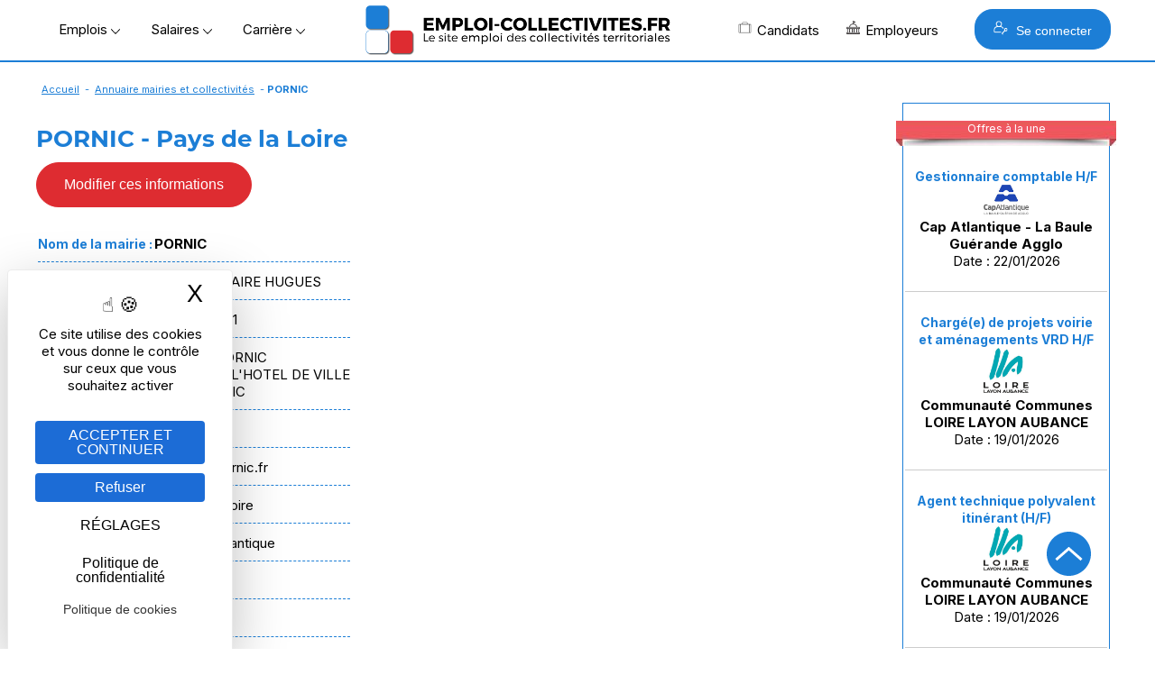

--- FILE ---
content_type: text/html; Charset=utf-8
request_url: https://www.emploi-collectivites.fr/ville-mairie-pornic-loire-atlantique-pays-loire-i17071
body_size: 16172
content:




<!DOCTYPE html>
<html lang="fr" xmlns:og="https://ogp.me/ns#"  >
	<head>
		<!-- STATS -->
		
			<!-- Google tag (gtag.js) -->
			<script async src="https://www.googletagmanager.com/gtag/js?id=G-8N75VC9RZZ"></script>
			<script>
			window.dataLayer = window.dataLayer || [];
			function gtag(){dataLayer.push(arguments);}
			gtag('js', new Date());

			gtag('config', 'G-8N75VC9RZZ');
			</script>

		

		<meta content="Emploi-collectivites.fr" name="author">
		<meta name="viewport" content="width=device-width,minimum-scale=1,initial-scale=1">
		<link href="/rss.asp" title="Retrouvez nos dernières Offres d&#039;emploi d'emploi directement par fil RSS" type="application/rss+xml" rel="alternate">
		
		<title>Mairie PORNIC - 44, Loire-Atlantique</title>
		<meta content="PORNIC - Pays de la Loire, Loire-Atlantique; Annuaire des collectivités territoriales. Consultez toutes les informations pour contacté cette collectivité" name="Description">		
		<meta content="OnZWhDwcwtF/v1qR5olOCmcL0CQuTKRdxTLlV/N4404=" name="verify-v1">
		<meta name="theme-color" content="#1c7ed6 ">
		
			<meta property="og:locale" content="fr_FR" />
			<meta property="og:type" content="article" content="" />
			<meta property="og:title" content="Mairie PORNIC - 44, Loire-Atlantique" />
			<meta property="og:description" content="PORNIC - Pays de la Loire, Loire-Atlantique; Annuaire des collectivités territoriales. Consultez toutes les informations pour contacté cette collectivité" />
			<meta property="og:url" content="https://www.emploi-collectivites.fr/ville-mairie-pornic-loire-atlantique-pays-loire-i17071" />
			<meta property="og:site_name" content="Emploi-collectivites.fr" />
			
			<meta name="twitter:card" content="summary_large_image" />
			<meta name="twitter:site" content="@JobTerritorial" />
			<meta name="twitter:title" content="Mairie PORNIC - 44, Loire-Atlantique" />
			<meta name="twitter:description" content="PORNIC - Pays de la Loire, Loire-Atlantique; Annuaire des collectivités territoriales. Consultez toutes les informations pour contacté cette collectivité" />
			
 
		<link rel="icon" href="/images/logos/favicon.png" /> 
		<link href="/images/logos/favicon.png" rel="SHORTCUT ICON">

		<link rel="shortcut icon" href="/favicon.ico" type="image/x-icon" />
		<link rel="apple-touch-icon" href="/apple-touch-icon.png" />
		<link rel="apple-touch-icon" sizes="57x57" href="/apple-touch-icon-57x57.png" />
		<link rel="apple-touch-icon" sizes="72x72" href="/apple-touch-icon-72x72.png" />
		<link rel="apple-touch-icon" sizes="76x76" href="/apple-touch-icon-76x76.png" />
		<link rel="apple-touch-icon" sizes="114x114" href="/apple-touch-icon-114x114.png" />
		<link rel="apple-touch-icon" sizes="120x120" href="/apple-touch-icon-120x120.png" />
		<link rel="apple-touch-icon" sizes="144x144" href="/apple-touch-icon-144x144.png" />
		<link rel="apple-touch-icon" sizes="152x152" href="/apple-touch-icon-152x152.png" />
		<link rel="apple-touch-icon" sizes="180x180" href="/apple-touch-icon-180x180.png" />

		<link rel="preload" as="font" href="https://fonts.gstatic.com/s/montserrat/v14/JTURjIg1_i6t8kCHKm45_cJD3gfD_u50.woff2" crossorigin>
		<link rel="preload" as="font" href="https://fonts.gstatic.com/s/montserrat/v14/JTURjIg1_i6t8kCHKm45_cJD3gnD_g.woff2" crossorigin>
		<link rel="preload" as="font" href="https://fonts.gstatic.com/s/montserrat/v14/JTURjIg1_i6t8kCHKm45_ZpC3gfD_u50.woff2" crossorigin>
		<link rel="preload" as="font" href="https://fonts.gstatic.com/s/montserrat/v14/JTURjIg1_i6t8kCHKm45_ZpC3gnD_g.woff2" crossorigin>
		<link rel="preload" as="font" href="https://fonts.gstatic.com/s/montserrat/v14/JTURjIg1_i6t8kCHKm45_dJE3gfD_u50.woff2" crossorigin>
		<link rel="preload" as="font" href="https://fonts.gstatic.com/s/montserrat/v14/JTURjIg1_i6t8kCHKm45_dJE3gnD_g.woff2" crossorigin>
		<link rel="preconnect" href="https://rsms.me/">
		<link rel="stylesheet" href="https://rsms.me/inter/inter.css">

		<link href="/Style/commonStyle.min.css?v=264" type="text/css"  rel="stylesheet">
	<!--[if IE]> 
			<link rel="stylesheet" type="text/css" href="https://www.emploi-collectivites.fr/Style/IE.min.css" >	
		<![endif]-->	
		<link rel="canonical" href="https://www.emploi-collectivites.fr/ville-mairie-pornic-loire-atlantique-pays-loire-i17071"/>
			<script defer type="application/ld+json">{"@context":"https://schema.org","@type":"Organization","name":"Jobboard Emploi Fonction Publique - Emploi-Collectivites.fr","url":"https://www.emploi-collectivites.fr/","address":"10, rue de Penthièvre, F-75008 PARIS","logo": "https://www.emploi-collectivites.fr/images/logos/logo-ec-carre.png","sameAs":["https://www.facebook.com/emploi.collectivite/","https://www.instagram.com/emploicollectivites/","https://twitter.com/JobTerritorial","https://www.linkedin.com/company/emploi-collectivites-fr/"]}</script>	
			


	<script defer>

		window.init_functions = [];

		  
		     
		  function go(){
				try {
					initPage();
				}catch(err){
					
				}
		  }
		  	
	</script>

		


		<!-- MANDATORY: BEGIN IAB STUB -->
	  <script defer type="text/javascript">
	  "use strict";!function(){var e=function(){var e,t="__tcfapiLocator",a=[],n=window;for(;n;){try{if(n.frames[t]){e=n;break}}catch(e){}if(n===window.top)break;n=n.parent}e||(!function e(){var a=n.document,r=!!n.frames[t];if(!r)if(a.body){var s=a.createElement("iframe");s.style.cssText="display:none",s.name=t,a.body.appendChild(s)}else setTimeout(e,5);return!r}(),n.__tcfapi=function(){for(var e,t=arguments.length,n=new Array(t),r=0;r<t;r++)n[r]=arguments[r];if(!n.length)return a;if("setGdprApplies"===n[0])n.length>3&&2===parseInt(n[1],10)&&"boolean"==typeof n[3]&&(e=n[3],"function"==typeof n[2]&&n[2]("set",!0));else if("ping"===n[0]){var s={gdprApplies:e,cmpLoaded:!1,cmpStatus:"stub"};"function"==typeof n[2]&&n[2](s)}else a.push(n)},n.addEventListener("message",(function(e){var t="string"==typeof e.data,a={};try{a=t?JSON.parse(e.data):e.data}catch(e){}var n=a.__tcfapiCall;n&&window.__tcfapi(n.command,n.version,(function(a,r){var s={__tcfapiReturn:{returnValue:a,success:r,callId:n.callId}};t&&(s=JSON.stringify(s)),e&&e.source&&e.source.postMessage&&e.source.postMessage(s,"*")}),n.parameter)}),!1))};"undefined"!=typeof module?module.exports=e:e()}();
	  </script>
	<!-- MANDATORY: END IAB STUB -->
	<!-- ADD EVENTILISTNER -->


	<!-- END EVENTILISTNER -->	

	<script>
		(function(w, d) {
		w.PushEngage = w.PushEngage || [];
		w._peq = w._peq || [];
		PushEngage.push(['init', {
		appId: '25d8a0c2-be86-4351-badc-db476d6e06fd'
		}]);

		var e = d.createElement('script');

		e.src = 'https://clientcdn.pushengage.com/sdks/pushengage-web-sdk.js';
		e.async = true;
		e.type = 'text/javascript';
		d.head.appendChild(e);
		})(window, document);
		
		importScripts("https://clientcdn.pushengage.com/sdks/service-worker.js");
	</script>

		<script>

			function displayBanner(){
		/*		if($(window).scrollTop()>150) {
					$('#bannerlogo').hide();
					$('#logotop').show();
					
				}else{
					$('#bannerlogo').show();
					$('#logotop').hide();					
				}*/
			}

			window.init_functions.push(
					function(){
						displayBanner();
					}
					// Fix la barre des menus
/*
						$(document).bind("scroll",function(){
							$(window).scroll(function() {
									displayBanner();
								});						
							});
						}	*/	
				);
		</script>

		<script type="text/javascript">
			window.tarteaucitron_whitelist = [];
			window.tarteaucitron_whitelist.push(/recaptcha\/api\.js/);
		</script>
		
		<script src="https://tarteaucitron.io/load.js?domain=www.emploi-collectivites.fr&uuid=82e63e7803c3293ac4f5f10b8a9e1dd6e5feb1df"></script>
			


	<script>
		window.addEventListener('tac.root_available', function() {

			const privacyButton = document.getElementById("tarteaucitronPrivacyUrl");

			if (privacyButton) {
				const cookieButton = document.createElement("button");
				cookieButton.type = "button";
				cookieButton.setAttribute("role", "link");
				cookieButton.setAttribute("style", "cursor:pointer");
				cookieButton.textContent = "Politique de cookies";
				cookieButton.onclick = function() {
					window.location.href = "https://www.emploi-collectivites.fr/cookies.asp ";
				};

				privacyButton.insertAdjacentElement("afterend", cookieButton);
			}

		});

	</script>


	<script>
	if ('serviceWorker' in navigator) {
	navigator.serviceWorker.getRegistrations().then(regs => {
	regs.forEach(r => {
	if (r.scriptURL.includes('OneSignalSDK')) r.unregister();
	});
	});
	}
	</script>




</head>
<body onload="go()">
  <script defer type="text/javascript">

	    __tcfapi('init', 2, function() {}, {
	  appKey: '616b735e-8b9d-400b-bc68-ad56bf35369c', 

	})
	    __tcfapi('show', 2, function() {}, {
	  lazy: true,
	})
    
</script>

<script>
	window.init_functions.push(
		function(){		
			console.log('lat'+44.86);
			console.log('long'+1.89);			
		
			$(".info").each(function(){

				var tooltiptemplate = '<div class="sibling-tooltip-container"><img src="/images/v2/icons/interrogation.svg" class="sibling-tooltip-info"/> <div class="tooltip-info tooltip-info-set-width" ><div class="tooltip-content"> %message%</div> </div> </div>';

				var tooltiptemplate2 = '<div class="sibling-tooltip-container">      <div class="tooltip-info tooltip-info-set-width">        <div class="tooltip-content">          %message%        </div>      </div>    </div>';

				if($(this).attr("title")){
					if(this.tagName == 'INPUT'){
						var bulle = $(tooltiptemplate2.split("%message%").join($(this).attr("title").replace('\n','<br/>')));
						bulle.attr("style", $(this).attr("style")); 
						$(this).after(bulle);	
						$(this).addClass("sibling-tooltip-info");
						bulle.prepend(this);						
						$(this).on("mouseenter", function(){console.log(4);bulle.trigger("mouseenter")});


					}
					else{
						var bulle = $(tooltiptemplate.split("%message%").join($(this).attr("title").replace('\n','<br/>')));
						bulle.attr("style", $(this).attr("style"));
						if($(this).attr("width")) bulle.find('.tooltip-content').css("width",$(this).attr("width")); 
						$(this).after(bulle);					
						$(this).remove();
					}
				}
			});
		});
</script>

	

			<div id="loader" class="loader" style="display:block">
				<div class="bkloader"></div>
				<div style="top:50%; position:absolute; text-align:center; width:100%">
					<div class="loader1" style="display:inline-block">
					  <div class="bloc_general bloc1"></div>
					  <div class="bloc_general bloc3"></div>
					  <div class="bloc_general bloc4"></div>
					</div>
					<div id="circularG" style="display:none">
						<div id="circularG_1" class="circularG">
						</div>
						<div id="circularG_2" class="circularG">
						</div>
						<div id="circularG_3" class="circularG">
						</div>
						<div id="circularG_4" class="circularG">
						</div>
						<div id="circularG_5" class="circularG">
						</div>
						<div id="circularG_6" class="circularG">
						</div>
						<div id="circularG_7" class="circularG">
						</div>
						<div id="circularG_8" class="circularG">
						</div>
					</div>
					<br/><br/>
					<b style="font-size:12px">&nbsp;&nbsp;&nbsp;Veuillez patienter</b>
				</div>
			</div>

	

<div class="displayforprint" id="logoforprint" style="width:100%;text-align:right; position:absolute; top:0px;z-index:100">	 
	<img src="/images/logos/logo-emploi-collectivites.svg"  alt="Emploi Collectivites"/><br/>
	<div style="font-size:12px;text-align:center; display:inline-block;margin-top:15px;">
		Emploi-Collectivit&eacute;s<br/>10, rue de Penthièvre, F-75008 PARIS<br/>
		01 80 88 50 40<br/>
		www.emploi-collectivites.fr	
	</div>
</div>	




<div >	
		
			<header >			 


			<div id="topbanner">
				<div style="display:table;position: relative; margin:0 auto;width:100%;">
					



				<div id="bannerlogo">

					<div id="menu-menu2" class="menu" onclick=" ; $('#HeaderMenu:not(.hidden-md) li, #topbackground').toggle(); if($(this).hasClass('opened')) $(this).removeClass('opened'); else $(this).addClass('opened');  $('#HeaderMenu:not(.hidden-md) li:visible').css('display','block'); $(this).show(); $('*[role=navigation]').css('max-height', (window.innerHeight-100)+'px')"><span></span></div>

					

				<div style="display:flex; align-items: center;   justify-content: center;" >

					<div class="hidden-xs" >
						<span class="menu_button" onclick="openMenu('#menu-offres', this, 'left')" >Emplois&nbsp;<img src="/images/v2/icons/arrow-bottom.png"/></span>
						<span class="menu_button" onclick="openMenu('#menu-remuneration', this, 'left')" >Salaires&nbsp;<img src="/images/v2/icons/arrow-bottom.png"/></span>
						<span class="menu_button" onclick="openMenu('#menu-actu', this, 'left')" >Carrière&nbsp;<img src="/images/v2/icons/arrow-bottom.png"/></span>	
					</div>

					<a href="/" title="Emploi-collectivites.fr : Recrutement territorial, emploi public et portail d'actualité territoriale">
						<img class="mainlogo" src="/images/logos/logo-emploi-collectivites.png" alt="Emploi Collectivites"/>	
						<img class="mobilelogo" src="/images/logos/logo-ec-mobile.svg"  alt="Emploi Collectivites"/>
					</a> 
					<div class="hidden-xs" style="float:right; align-items:center; display:flex">
						<span class="menu_button" onclick="openMenu('#menu-candidats', this, 'right')" ><i class="icos" style="background-position:-336px 0;"></i>Candidats
						</span>
						<span class="menu_button menu_5" onclick="openMenu('#menu_5', this, 'right')" ><i class="icos" style="background-position:-352px 0;"></i>Employeurs
						</span>
						
							<button class="BlockLink blue" style="padding: 12px 20px;margin-left: 25px; " onclick="openMenu('#menu-connexion', this, 'right')"> <i class="icos" style="background-image:url(/images/v2/home/recruteur-w.svg);background-size:16px 16px"></i>   Se connecter</button>							
						
					</div>					

				</div>

		
			 </div>
			<div id="topcontainer">
			<div id="topbackground" style="display:none;">
			</div>		
			<div id="top">			
				<div id="HeaderMenu" >
					<div  id="HeaderMenuTop" style="position: relative; ; margin:0 auto;">
						<div style="margin-bottom:2px; text-align:center">
						<div  id="HeaderMenuTop2" >
						<div style="position:relative; left:0px;">
						<div role="navigation" id="centrer_menu" style="background-color: transparent; margin-right:15px; width:100%" >
						<ul style="position:relative">		

							<li id="menu-toutes-offres" onclick="window.open('/offres-emploi-territorial-mobilite','_top')" class="hidden-md"><a href="/offres-emploi-territorial-mobilite" >TOUTES LES OFFRES</a></li>

							<li id="menu-depot-cv" onclick="window.open('/depot-gratuit-de-cv-territorial-confidentiel.htm','_top')" class="hidden-md"><a href="/depot-gratuit-de-cv-territorial-confidentiel.htm">DÉPOSEZ VOTRE CV</a></li>					
							<li id="menu-alerte" onclick="window.open('/esp_candidats/offres_emploi/alerte_choix.asp','_top')" class="hidden-md"><a href="/esp_candidats/offres_emploi/alerte_choix.asp">CRÉEZ UNE ALERTE</a></li>															
							<li id="menu-offres" >
								<span>Offres d'emploi</span>
								<div class="ul">										
									<div class="li">
										<div class="subBlock1" style="max-width:500px;">
												  <span class="colorB"><b>Offres d'emploi Fonction publique</b></span>
													<a href="/offres-emploi-territorial-mobilite"><i class="minicooffres"></i><b>Toutes les offres d'emploi</b></a>	
													<a href="/emploi-categorie-A" >Emplois catégorie A</a>
													<a href="/emploi-categorie-B" >Emplois catégorie B</a>
													<a href="/emploi-categorie-C" >Emplois catégorie C</a>
													<a href="/offres-stage-fonction-publique"><b>Offres de stage / apprentissage</b></a>
													<a href="/fiches-recruteurs.htm"><b>Les collectivités recrutent</b></a>

													<br/>
													<a href="/esp_candidats/offres_emploi/emploi.asp" style="font-size:12px">Offres d'emploi par métier</a>
													<a href="/esp_candidats/offres_emploi/emploi-mots-cles.asp" style="font-size:12px">Offres d'emploi par mots-clés</a>											
													<a href="/esp_candidats/offres_emploi/cadre-emploi.asp" style="font-size:12px">Offres d'emploi par cadres d'emploi</a>	

						<!--
													<a href="/offres-emploi-territorial-mobilite?sdsearchparams=urgent"><i class="minicourgent"></i>Recrutement urgent</a>				
					
													<a href="/depot-gratuit-de-cv-territorial-confidentiel.htm"><i class="minicocv"></i>Déposer votre CV</a>

													<a href="/esp_candidats/offres_emploi/alerte_choix.asp" title="alertes" >
													<i class="minicoalerte"></i>Créer une alerte</a>

													<a class="hidden-xs" href="/esp_recruteurs/recrutement/clubrh-sinscrire.asp" title="Inscription Club RH" >
													<i class="minicoalerte"></i>Inscription Club RH</a><br/>
					
													<b class="hidden-xs">Offres selon catégorie</b>
							-->
										</div>											
										<div class="subBlock2">
											<span class="colorB"><b>Métiers/Cadres les plus recherchés</b></span>	
											<div >
											<a title="Emplois attaché  territorial/ offres d’emploi" href="/emploi-attache-territorial/recherche">Emplois attaché territorial</a><a title="Emplois technicien  territorial/ offres d’emploi" href="/emploi-technicien-territorial/recherche">Emplois technicien territorial</a><a title="Emplois ingénieur  territorial/ offres d’emploi" href="/emploi-ingenieur-territorial/recherche">Emplois ingénieur territorial</a><a title="Emplois urbanisme / offres d’emploi" href="/emploi-urbanisme/recherche">Emplois urbanisme</a><a title="Emplois ressources humaines / offres d’emploi" href="/emploi-ressources-humaines/recherche">Emplois ressources humaines </a><a title="Emplois finances / offres d’emploi" href="/emploi-finances/recherche">Emplois finances </a><a title="Emplois animateur / offres d’emploi" href="/emploi-animateur/recherche">Emplois animateur </a><a title="Emplois médecin / offres d’emploi" href="/emploi-medecin/recherche">Emplois médecin </a><a title="Emplois police municipale / offres d’emploi" href="/emploi-police-municipale/recherche">Emplois police municipale </a><a title="Emplois environnement/ offres d’emploi" href="/emploi-environnement/recherche">Emplois environnement</a><a title="Emplois adjoint administratif / offres d’emploi" href="/emploi-adjoint-administratif/recherche">Emplois adjoint administratif </a>
											</div>
										</div>
										<style>
											.subBlock1 a img, .subBlock2 a img{	
												vertical-align:middle;
												margin-right:5px;
											}
										</style>
									</div>
								</div>
							</li>	
						
							<li id="menu-remuneration" >
								<span>Rémunération</span>
								<div class="ul">	
									<div class="li">										
										<div class="subBlock1" >
											<span class="colorB"><b>Salaire Fonction publique</b></span>

											<b>
											<a href="/grille-indiciaire-territoriale">Grilles territoriales</a>
											<a href="/grille-indiciaire-hospitaliere">Grilles hospitali&egrave;res</a>
											<a href="/grille-indiciaire-etat">Grilles d'état</a>
											<a href="/grille-indiciaire-ville-paris">Grilles Ville de Paris</a>
											<a href="https://www.emploi-collectivites.fr/primes-indemnites-1-guide-2018-blog-territorial">Liste des primes</a><br/>
										</b>
											<span class="colorB"><b>Outils</b></a>
											<a href="/salaire-fonction-publique"><b>Simulateur : salaire net</b></a>													
										</div>

										<div class="subBlock2">
											<span class="colorB"><b>Grilles les plus consultées</b></span>

											<a href="/grille-indiciaire-territoriale-adjoint-administratif-territorial-aat/1/36.htm">Grille indiciaire adjoint administratif</a>								
											<a href="/grille-indiciaire-territoriale-adjoint-technique-territorial-att/4/46.htm">Grille indiciaire adjoint technique territorial</a>
											<a href="/grille-indiciaire-territoriale-attache-territorial/1/2.htm">Grille indiciaire attaché</a>							
											<a href="/grille-indiciaire-territoriale-agent-police-municipale-apm-policier-municipal/10/44.htm">Grille indiciaire police municipale</a>
											<a href="/grille-indiciaire-territoriale-redacteur-territorial/1/20.htm">Grille indiciaire rédacteur</a>
											<a href="/grille-indiciaire-territoriale-categorie-a">Grilles indiciaires catégorie A</a>
											<a href="/grille-indiciaire-territoriale-categorie-b">Grilles indiciaires catégorie B</a>
											<a href="/grille-indiciaire-territoriale-categorie-c">Grilles indiciaires catégorie C</a>
										</div>
									</div>
								</div>		
							</li>


							<li id="menu-actu" >
								<span>Carrière</span>								
								<div class="ul" style="width:400px">	
									<div class="li">
										<b>
											<a href="/blog-territorial.htm"><i class="icos" style="background-position:-208px 0;"></i>Guides et articles territoriaux</a>
											<a href="/fiches-metiers.htm"><i class="icos" style="background-position:-224px 0;"></i>Fiches métiers</a>
											<a href="/fiches-recruteurs.htm"><i class="icos" style="background-position:-240px 0;"></i>Pages marque employeur</a>
											<a href="/annuaire-mairie-collectivite"><i class="icos" style="background-position:-272px 0;"></i>Annuaires mairies</a>
											<a href="/annuaire-ecoles-formation"><i class="icos" style="background-position:-304px 0;"></i>Annuaire des écoles et des formations</a>	
											<a href="/images/Etude-handicap-collectivites-territoriales.pdf" target="_blank"><i class="icos" style="background-position:-288px 0;"></i>Enquête nationale : emploi et handicap</a>
											<a href="/FAQ-carriere.htm" target="_blank"><i class="icos" style="background-position:-368px 0;"></i>Espace aide et questions carrière</a>
										</b>
									
									</div>
								</div>			
							</li>	

							<li id="menu-candidats" >
								<span><b>Candidat</b></span>	
								<div class="ul">	
									<div class="li">
										<div class="subBlock1">
											<span class="colorB"><b>Accès candidat</b></span>
											<a href="/depot-gratuit-de-cv-territorial-confidentiel.htm"><i class="icos" style="background-position:-128px 0;"></i>M'inscrire</a>
											<a href="/esp_candidats/deposer_un_cv/depot_de_cv_logon.asp"><i class="icos" style="background-position:-112px 0;"></i>Me connecter</a>
										</div>
										<div class="subBlock1">
											<span class="colorB"><b>Services</b></span>
											<a href="/esp_candidats/offres_emploi/alerte_choix.asp"><i class="icos" style="background-position:-176px 0;"></i>Créer mon alerte</a>
											<a href="/esp_candidats/deposer_un_cv/depot_de_cv_logon.asp"><i class="icos" style="background-position:-160px 0;"></i>Déposer mon CV</a>
											<a href="/offres-emploi-territorial-mobilite"><i class="icos" style="background-position:-144px 0;"></i>Parcourir les offres d'emploi</a>
											<a href="/FAQ-fonction-publique"><i class="icos" style="background-position:-192px 0;"></i>Posez votre question – FAQ</a>
										</div>										
									</div>
								</div>			
							</li>
					
							<li id="menu_5">
								<span><b>Recruteur</b></span>										
								<div class="ul" style="border-color:#DE2C31;">	
									<div class="li">
										<div class="subBlock1">
												<span class="colorR"><b>Accès recruteur</b></span>
												<a href="/esp_recruteurs/recrutement/offre_edit.asp"><i class="icos" style="background-position:-32px 0;"></i>Diffuser ma première offre</a>
												<a href="/esp_recruteurs/recrutement/consult_offres_emploi.asp"><i class="icos"></i>Déjà client, me connecter</a>
												<a href="/solutions-recruteurs#contact"><i class="icos" style="background-position:-96px 0;"></i>Planifier un rendez-vous</a>

								<!--				<a  href="/esp_recruteurs/recrutement/demande-depot-d-offre.asp">Gratuité collectivités < 3000 h</a>
												<a href="/images/OperationsSpeciales.pdf" target="_blank">Calendrier opérations spéciales</a>
												<a href="/outplacement/outplacement.asp">Mobilités externes, Outplacement</a>
												<a  href="/cabinet-recrutement-secteur-public">Le cabinet de recrutement</a>	-->										
											</div>							
											<div class="subBlock2">
												<span class="colorR"><b>Solutions</b></span>
													<a href="/solutions-recruteurs"><i class="icos" style="background-position:-46px 0;"></i>Diffusion d'offres</a>
													<a href="/cvtheque-collectivites-territoriales.htm"><i class="icos" style="background-position:-16px 0;"></i>CVthèque candidats</a>
													<a href="/solutions-recruteurs#marque_employeur"><i class="icos" style="background-position:-64px 0;"></i>Marque employeur</a>
													<a href="/solutions-recruteurs#outils"><i class="icos" style="background-position:-80px 0;"></i>Suivi & outils RH</a>
													<a href="/ats-recrutement-public.asp"><i class="icos" style="background-position:-384px 0;"></i>ATS connectés</a>
												<!--	<a  href="">Demande de contact</a>
													<a href="/cv_recruteur_choix.asp">Créer un compte recruteur</a>
													
													<a href="/images/brochure-recruteur-territorial.pdf" target="_blank">Brochure</a>-->
													
							
											</div>
									</div>	
								</div>			
							</li>

							<li id="menu-connexion">								
								<span><b>Se connecter</b></span>		
								<div class="ul"   style="width:400px">	
									<div class="li">	
										<div class="" style="margin:20px;">						
													
			<a class="BlockLink blue5 connection" style="background-image:url(/images/v2/home/candidat-w.svg)" href="/esp_candidats/deposer_un_cv/depot_de_cv_logon.asp " title="Connectez-vous">CANDIDAT</a>	
			
			<a class="BlockLink red5 connection"  style="background-image:url(/images/v2/home/recruteur-w.svg);" href="/esp_recruteurs/recrutement/consult_offres_emploi.asp" title="Connectez-vous">RECRUTEUR</a>		
			
		
		<script>
		
				
				
				var mouseenterbehind = true;	
				var mouseenter = false;					
			/*	
				$('#accountBlockMain').bind("mouseenter",function(){ mouseenterbehind = true;mouseenter = false;		 $('#accountBlockPopup').css("display","block"); $('#accountBlockPopupBehind').show();});
				
				
				$('#accountBlockPopupBehind').bind("mouseenter",function(){
					$('#accountBlockPopup').css("display","none");  $('#accountBlockPopupBehind').hide();
				});		*/
		</script>
		
										</div>
									</div>
								</div>
							</div>

							</li>
						</ul>

	
						</div>

					</div>
				</div>
	
				
	
			</div>
			
			</header>
		
		<div id="main" role="main" >  

		
				<div style="clear:left;margin-bottom:0px;">
					<div class="linkpath"><a href="/">Accueil</a> - <a href="/annuaire-mairie-collectivite">Annuaire mairies et collectivités</a> - <b>PORNIC</b></div>
				</div>
			


			<div style="position:relative;">

			

			<div id="topcontent" >
				<div><ins class="adsbygoogle" style="" data-ad-client="ca-pub-4210794944090290" data-ad-slot="8719940043"></ins><script>(adsbygoogle = window.adsbygoogle || []).push({});</script> </div><br/>
					<div class="boxTitle" style="clear:both">
						 <h1>PORNIC - Pays de la Loire</h1>	
					</div>
								
				
				<div class="maincontent" style="text-align:left; top:0px; margin-top:0px; over-flow:hidden;   z-index:100;">
					<div style="margin:5px 0px;">
				
													

<style>
	h2 {font-size:20px;}
	
	.ulcoll{
		padding-left:20px
	}
	
	.tbHeader {
		background-color:#1c7ed6 ;
		font-weight:bold;
		color:FFF;
	}
	
	#pages {
		text-align:center;
		}
	
	#pages span{
		cursor:pointer;
		
	}
	
</style>


					

				<style>
					.fontBlue{
						color:#1c7ed6 ;
						font-weight:bold;
			
					}
					
					.mairieTable td{
						border-bottom:dashed 1px #1c7ed6 ;
						padding: 10px 0 10px 0;
						margin:3px;
					}
					
					.MAJInfo span {display:inline-block; width:150px;}
					.MAJInfo input, .MAJInfo select , .MAJInfo textarea{border:solid 1px #CCC; width:300px;padding:3px;}
					
					.MAJInfo .scheduleNum {width:32px; background-color:#EEE; padding:0px;border:solid 1px #EAEAEA; margin:1px;}
					.MAJInfo p {margin:0; vertical-align:top; display:inline-block}
					
				</style>
				
				<script>
					function reset(pElt){
						$(pElt).parent().find('input').val(0);
					}

					window.open3000 = false;
					function envoiForm(){
						window.open3000 = false;
						verifReCaptcha2(null,funcok1,funcko);
					}

					function envoiForm1(){
						window.open3000 = false;
						$('#envoiForm').trigger('click');
					}

					function envoiForm2(){
						window.open3000 = true;
						$('#envoiForm').trigger('click');
					}

					window.getValueFromCtrl_schedule = function(pCtrl){
						var text = [];
						var inputs = $(pCtrl).find("input");
						for (var i = 0; i <inputs.length; i++){
							text.push(inputs[i].value);
						}
						text = text.join(',');
						if(text=='0,0,0,0,0,0,0,0,0,0,0,0,0,0,0,0,0,0,0,0,0,0,0,0,0,0,0,0,0,0,0,0,0,0,0,0,0,0,0,0,0,0,0,0,0,0,0,0')
							text="";
						return text;
					}

					window.getValueFromCtrl_image = function(pCtrl){	
						return $(pCtrl).attr("imgsrc");
					}					
					
					function funcback(){
						if(window.open3000 ) {	
							window.open('/esp_recruteurs/recrutement/demande-depot-d-offre.asp', '_self');	
						}else{							
								location.reload();															
						}	
					}		
					
					function funcok1(){ 

						if ($("#MAJUser").is(":visible")){
							validateForm('user_nom','Nom, prénom','R','user_fonction','Fonction','R','user_email','E Mail','RisEmail');

							if (!document.returnValue) return;
						}

						var MAJData = {};
						var MAJUser = {};
						$("#MAJData select, #MAJData input, #MAJData .ctrl, #MAJData textarea").each(function(){
							if($(this).attr('name')){
								if(this.className=="ctrl") MAJData[$(this).attr('name')] = window["getValueFromCtrl_"+$(this).attr('type')](this);
								else MAJData[this.name] = this.value;
							//	alert($(this).attr('name')+ " - " + MAJData[$(this).attr('name')] );
							}
						});
						$("#MAJUser select, #MAJUser input, #MAJUser textarea").each(function(){
							MAJUser[this.name] = this.value;
						});		

						if(!$('#auth_data:checked')[0]){
							my_alert('Veuillez accepter de recevoir un email attestant la prise en compte de mes modifications');
							return;
						}

						
						var func = function(pResult){
							if(pResult==1){
								my_alert("Votre demande est reçue. Merci de confirmer vos modifications dans l'email que nous vous envoyons.","","funcback");
							}
							else if(pResult==2){
								my_alert("Votre demande est reçue. Merci de confirmer vos modifications dans l'email que nous vous envoyons. Votre demande sera étudiée pour validation. ","","funcback");
							}
							else{
								my_alert("Un problème technique a eu lieu.");
							}	

								if(window.open3000 ) {						
									window.open('/esp_recruteurs/recrutement/demande-depot-d-offre.asp', '_self');									
								}
						}
						
					
						
						$.ajax({
							url:'/esp_entreprises/annuaire_entreprises/wsMAJ.asp',
							data : 			{
								targetType:'collectivites',
								targetId:'17071',								
								MAJData:MAJData, 
								MAJUser:MAJUser,
								action : "update"
							},
							success:func,
							type:'POST',
							contentType:'application/x-www-form-urlencoded; charset=UTF-8'			
						});	

					}					
					
					window.funcko = function(){wrongCaptcha();}					
					
					function onloadframe(pId){
						var doc =  $('#'+pId)[0].contentDocument;
						if(!doc)  doc =  $('#'+pId)[0].document;
						
						if($(doc).find('img')[0] ) $('#'+pId).attr("imgsrc", $(doc).find('img').attr('src') ); 					
					}		
				</script>

				<button class="BlockLink red5 big" onclick="$(this).hide(); $('#MAJForm').show();" style="display:inline-block;">Modifier ces informations</button><br/><br/>


			<div id="MAJForm" style="border:solid 1px #CCC; display:none">
				<div class="blueBlockTitle">Formulaire de modification</div>
				<div class="MAJInfo" style="padding:5px">
					<div id="MAJData">
					<p><b>Données</b></p><br/>
					<span class="fieldName">Nom</span><input name="name" onchange="this.changed = true;" maxlengh="100"  value="PORNIC"/><br/><span class="fieldName">Maire ou responsable</span><input name="leader" onchange="this.changed = true;" maxlengh="100"  value="Madame CLAIRE HUGUES"/><br/><span class="fieldName">Téléphone</span><input name="phone" onchange="this.changed = true;" maxlengh="100"  value="02 40 82 31 11"/><br/><span class="fieldName">Fax</span><input name="fax" onchange="this.changed = true;" maxlengh="100"  value=""/><br/><span class="fieldName">Adresse 1</span><input name="address1" onchange="this.changed = true;" maxlengh="100"  value="1 PLACE DE L'HOTEL DE VILLE"/><br/><span class="fieldName">Adresse 2</span><input name="address2" onchange="this.changed = true;" maxlengh="100"  value=""/><br/><span class="fieldName">Site Internet</span><input name="website" onchange="this.changed = true;" maxlengh="100"  value="pornic.fr"/><br/><span class="fieldName">E-mail</span><input name="email1" onchange="this.changed = true;" maxlengh="100"  value="contact@pornic.fr"/><br/><span class="fieldName">Population</span><input name="AdmCount" type="number" onchange="this.changed = true;" value="18382"/><br/><span class="fieldName">Code SIREN</span><input name="SIREN" onchange="this.changed = true;" maxlengh="10"  value="214401317"/><br/><div style=""><p><span class="fieldName">Horaires</span></p><p><textarea name="horaires" onchange="this.changed = true;" rows="6" maxlengh="300" placeholder=""></textarea></p></div><br/><div style=""><p><span class="fieldName">Services </span></p><p><textarea name="services" onchange="this.changed = true;" rows="6" maxlengh="300" placeholder=""></textarea></p></div><br/><div style=""><p><span class="fieldName">Evénements<br/>Manifestations</span></p><p><textarea name="nouvelles" onchange="this.changed = true;" rows="6" maxlengh="300" placeholder=""></textarea></p></div><br/><div style=""><p><span class="fieldName">Actualités</span></p><p><textarea name="autre" onchange="this.changed = true;" rows="6" maxlengh="300" placeholder="Remplir pour indiquer d'autres éléments."></textarea></p></div><br/>
					</div>
					
						<div id="MAJUser" >		
					
						<p><b>Identification</b></p><br/>
						<span class="fieldName">Nom, prénom* : </span><input name="user_nom" maxlengh="100"  value="""&oRsRec(item(3))&"""/><br/>
						<span class="fieldName">Fonction* : </span><input name="user_fonction" maxlengh="100" value="""&oRsRec(item(3))&"""/><br/>				
						<span class="fieldName">E-mail* : </span><input name="user_email" maxlengh="100"  value="""&oRsRec(item(3))&"""/><br/>					
						<span class="fieldName">Téléphone : </span><input name="user_phone" maxlengh="100"  value="""&oRsRec(item(3))&"""/><br/>	<br/>
					</div>

			<!-- RGPD -->
			<div class="form_block" style="">				
				<div class="choices-thin" style="display:inline-block"><input name="auth_data" id="auth_data" type="checkbox" value="1"><label for="auth_data">J’accepte de recevoir un email attestant la prise en compte de mes modifications</label></div>
			</div>	


<button id="envoiForm" class="g-recaptcha BlockLink blue5" data-sitekey="6Lc0iBglAAAAAIbN5sQJFVWM5-2X4clOtWFC-RHG" data-callback="envoiForm" data-action='submit' type="submit" style="display:none">Soumettre les modifs</button><br/><br/>


<button  class="BlockLink blue5" style="width:auto; display:inline-block;" onclick="envoiForm1();return false;">Soumettre les modifications</button><br/><br/>

		
			
			</div>

	</div>


				<div style="vertical-align : top; ">
					
					<table  class="mairieTable" style="display:inline-block;width:100%;max-width:600px">
					
		
							<tr><td class="fontBlue">Nom de la mairie :</td><td><b>PORNIC</b></td></tr>
							<tr><td class="fontBlue">Maire :</td><td>Madame CLAIRE HUGUES</td></tr>
							
							<tr><td class="fontBlue">Téléphone/Fax :</td><td >02 40 82 31 11
							</td></tr>				
							

							<tr><td class="fontBlue" valign="top">Adresse :</td><td >Mairie de PORNIC<br/> 1 PLACE DE L'HOTEL DE VILLE
							<br />44210 PORNIC
							
							</td></tr>
							 
							<tr><td class="fontBlue" valign="top">Site Internet :</td><td >pornic.fr</td></tr>
							 
							<tr><td class="fontBlue" valign="top">Adresse email :</td><td >contact@pornic.fr</td></tr>
								
							<tr><td class="fontBlue" valign="top">Region :</td><td >Pays de la Loire</td></tr>
							<tr><td class="fontBlue" valign="top">Département :</td><td >44, Loire-Atlantique</td></tr>
							 
							<tr><td class="fontBlue" valign="top">Population :</td><td >18382 hab.</td></tr>	
								
							<tr><td class="fontBlue" valign="top">Code INSEE :</td><td >44131</td></tr>
							</td></tr></td></tr></td></tr></td></tr></td></tr></td></tr></td></tr></td></tr></td></tr></td></tr></td></tr></td></tr></td></tr><tr><td class="fontBlue" valign="top">Code SIREN :</td><td >214401317</td></tr></td></tr></td></tr></td></tr></td></tr></td></tr></td></tr></td></tr></td></tr></td></tr></td></tr></td></tr></td></tr></td></tr></td></tr></td></tr></td></tr></td></tr></td></tr><tr><td class="fontBlue" valign="top">Horaires :</td><td >&nbsp;&nbsp;&nbsp;&nbsp;&nbsp; à renseigner</td></tr></td></tr></td></tr></td></tr></td></tr></td></tr></td></tr></td></tr></td></tr></td></tr></td></tr></td></tr></td></tr></td></tr></td></tr></td></tr></td></tr></td></tr></td></tr><tr><td class="fontBlue" valign="top">Services  :</td><td >&nbsp;&nbsp;&nbsp;&nbsp;&nbsp; à renseigner</td></tr></td></tr></td></tr></td></tr></td></tr></td></tr></td></tr></td></tr></td></tr></td></tr></td></tr></td></tr></td></tr></td></tr></td></tr></td></tr></td></tr></td></tr></td></tr><tr><td class="fontBlue" valign="top">Evénements<br/>Manifestations :</td><td >&nbsp;&nbsp;&nbsp;&nbsp;&nbsp; à renseigner</td></tr></td></tr></td></tr></td></tr></td></tr></td></tr></td></tr></td></tr></td></tr></td></tr></td></tr></td></tr></td></tr></td></tr></td></tr></td></tr></td></tr></td></tr></td></tr><tr><td class="fontBlue" valign="top">Actualités :</td><td >&nbsp;&nbsp;&nbsp;&nbsp;&nbsp; à renseigner</td></tr>
					
						
							
					</table>		


		</br>	
		</br>	




	<div id="offrelist" style="margin-bottom:20px;">
		
			<br/>
			<div style="text-align:left;">
				<h2>Les offres d'emploi en cours aux alentours de la commune de PORNIC</h2>
				<br/>
				<table class="offerLine " id="offre_107595" onclick="window.open('https://www.emploi-collectivites.fr/offre-emploi-territoriale-cap-atlantique-baule-guerande-agglo/gestionnaire-comptable-107595','_self')" width="100%" style="font-size:14px;margin-bottom:20px; "><tr class="off_content tr"><td class="logoside td" width="100px" height="100px" align="center" valign="middle" style="background-image:url('https://www.emploi-collectivites.fr/download/banniere_min/cap-atlantique-baule-guerande-agglo-44-recrute.jpg?v=1750164110"><div style="align-content: center;"><img style="border:none;" src="https://www.emploi-collectivites.fr/download/logo_recruteurs/Bouton_20192_100x80.jpg?v=1750164110" alt="offre emploi territorial Cap Atlantique - La Baule Guérande Agglo"/></div></td><td class="td" align="left" valign="middle" style="order:2;"><a class="stretched-link" href="https://www.emploi-collectivites.fr/offre-emploi-territoriale-cap-atlantique-baule-guerande-agglo/gestionnaire-comptable-107595" aria-label="Voir l'offre Gestionnaire comptable H/F"></a><div class="OffreDescription" ><h3>Gestionnaire comptable H/F</h3><div>Cap Atlantique - La Baule Guérande Agglo</div><div class="cartouche" width="100%">
<span  class="lieu btinfo"  align="left" ><img  width="16px" src="https://www.emploi-collectivites.fr/images/v2/icons/lieu.svg"  alt="localisation" />&nbsp;LA BAULE ESCOUBLAC&nbsp;(44)</span><span class="btinfo"  align="left" ><img  width="16px" src="https://www.emploi-collectivites.fr/images/v2/icons/categorie.svg" alt="catégorie offre"/>&nbsp;Catégorie 0</span><span class="btinfo"  align="left" ><img  width="16px" src="https://www.emploi-collectivites.fr/images/v2/icons/cadre.svg" alt="cadre d'emploi"/>&nbsp;Adjoint administratif territorial-AAT</span><br/><span  class="contrat btinfo"  align="left" ><img  width="16px" src="https://www.emploi-collectivites.fr/images/v2/icons/contrat.svg"  alt="Contractuels" />&nbsp;Ouvert aux contractuels</span></div><div class="infos" style="background-color:#EA7B7E">Derniers jours</div><a href="https://www.emploi-collectivites.fr/offre-emploi-territoriale-cap-atlantique-baule-guerande-agglo/gestionnaire-comptable-107595" class="BlockLink black voir_offre">Voir l'offre</a></div></td></tr></table><table class="offerLine " id="offre_107594" onclick="window.open('https://www.emploi-collectivites.fr/offre-emploi-territoriale-cc-pays-chateau-gontier/agent-police-municipale-107594','_self')" width="100%" style="font-size:14px;margin-bottom:20px; "><tr class="off_content tr"><td class="logoside td" width="100px" height="100px" align="center" valign="middle" style="background-image:url('https://www.emploi-collectivites.fr/download/banniere_min/communaute-communes-pays-chateau-gontier-53-recrute.jpg?v=1686840246"><div style="align-content: center;"><img style="border:none;" src="https://www.emploi-collectivites.fr/download/logo_recruteurs/Bouton_20235_100x80.jpg?v=1686840246" alt="offre emploi territorial CC du Pays de Château-Gontier "/></div></td><td class="td" align="left" valign="middle" style="order:2;"><a class="stretched-link" href="https://www.emploi-collectivites.fr/offre-emploi-territoriale-cc-pays-chateau-gontier/agent-police-municipale-107594" aria-label="Voir l'offre Agent de police municipale F/H"></a><div class="OffreDescription" ><h3>Agent de police municipale F/H</h3><div>CC du Pays de Château-Gontier </div><div class="cartouche" width="100%">
<span  class="lieu btinfo"  align="left" ><img  width="16px" src="https://www.emploi-collectivites.fr/images/v2/icons/lieu.svg"  alt="localisation" />&nbsp;CHÂTEAU GONTIER SUR MAYENNE&nbsp;(53)</span><span class="btinfo"  align="left" ><img  width="16px" src="https://www.emploi-collectivites.fr/images/v2/icons/categorie.svg" alt="catégorie offre"/>&nbsp;Catégorie 1</span><span class="btinfo"  align="left" ><img  width="16px" src="https://www.emploi-collectivites.fr/images/v2/icons/cadre.svg" alt="cadre d'emploi"/>&nbsp;Agent de police municipale -APM-(policier  municipal)</span><br/></div><a href="https://www.emploi-collectivites.fr/offre-emploi-territoriale-cc-pays-chateau-gontier/agent-police-municipale-107594" class="BlockLink black voir_offre">Voir l'offre</a></div></td></tr></table><table class="offerLine " id="offre_100467" onclick="window.open('https://www.emploi-collectivites.fr/offre-emploi-territoriale-sables-olonne-agglomeration-lsoa/gestionnaire-domaine-public-100467','_self')" width="100%" style="font-size:14px;margin-bottom:20px; "><tr class="off_content tr"><td class="logoside td" width="100px" height="100px" align="center" valign="middle" style="background-image:url('https://www.emploi-collectivites.fr/download/banniere_min/sables-olonne-agglomeration-lsoa-85-recrute.jpg?v=1757957801"><div style="align-content: center;"><img style="border:none;" src="https://www.emploi-collectivites.fr/download/logo_recruteurs/Bouton_20513_100x80.jpg?v=1757957801" alt="offre emploi territorial Sables-d’Olonne-Agglomération (LSOA)"/></div></td><td class="td" align="left" valign="middle" style="order:2;"><a class="stretched-link" href="https://www.emploi-collectivites.fr/offre-emploi-territoriale-sables-olonne-agglomeration-lsoa/gestionnaire-domaine-public-100467" aria-label="Voir l'offre GESTIONNAIRE DOMAINE PUBLIC F/H"></a><div class="OffreDescription" ><h3>GESTIONNAIRE DOMAINE PUBLIC F/H</h3><div>Sables-d’Olonne-Agglomération (LSOA)</div><div class="cartouche" width="100%">
<span  class="lieu btinfo"  align="left" ><img  width="16px" src="https://www.emploi-collectivites.fr/images/v2/icons/lieu.svg"  alt="localisation" />&nbsp;LES SABLES D'OLONNE&nbsp;(85)</span><span class="btinfo"  align="left" ><img  width="16px" src="https://www.emploi-collectivites.fr/images/v2/icons/categorie.svg" alt="catégorie offre"/>&nbsp;Catégorie 1</span><span class="btinfo"  align="left" ><img  width="16px" src="https://www.emploi-collectivites.fr/images/v2/icons/cadre.svg" alt="cadre d'emploi"/>&nbsp;Adjoint administratif territorial-AAT</span><br/><span  class="contrat btinfo"  align="left" ><img  width="16px" src="https://www.emploi-collectivites.fr/images/v2/icons/contrat.svg"  alt="Contractuels" />&nbsp;Ouvert aux contractuels</span></div><div class="infos" style="background-color:#EA7B7E">Derniers jours</div><a href="https://www.emploi-collectivites.fr/offre-emploi-territoriale-sables-olonne-agglomeration-lsoa/gestionnaire-domaine-public-100467" class="BlockLink black voir_offre">Voir l'offre</a></div></td></tr></table><table class="offerLine " id="offre_101189" onclick="window.open('https://www.emploi-collectivites.fr/offre-emploi-territoriale-sables-olonne-agglomeration-lsoa/dessinateur-projeteur-direction-espaces-urbains-101189','_self')" width="100%" style="font-size:14px;margin-bottom:20px; "><tr class="off_content tr"><td class="logoside td" width="100px" height="100px" align="center" valign="middle" style="background-image:url('https://www.emploi-collectivites.fr/download/banniere_min/sables-olonne-agglomeration-lsoa-85-recrute.jpg?v=1757957801"><div style="align-content: center;"><img style="border:none;" src="https://www.emploi-collectivites.fr/download/logo_recruteurs/Bouton_20513_100x80.jpg?v=1757957801" alt="offre emploi territorial Sables-d’Olonne-Agglomération (LSOA)"/></div></td><td class="td" align="left" valign="middle" style="order:2;"><a class="stretched-link" href="https://www.emploi-collectivites.fr/offre-emploi-territoriale-sables-olonne-agglomeration-lsoa/dessinateur-projeteur-direction-espaces-urbains-101189" aria-label="Voir l'offre DESSINATEUR PROJETEUR Direction des Espaces Urbains F/H"></a><div class="OffreDescription" ><h3>DESSINATEUR PROJETEUR Direction des Espaces Urbains F/H</h3><div>Sables-d’Olonne-Agglomération (LSOA)</div><div class="cartouche" width="100%">
<span  class="lieu btinfo"  align="left" ><img  width="16px" src="https://www.emploi-collectivites.fr/images/v2/icons/lieu.svg"  alt="localisation" />&nbsp;LES SABLES D'OLONNE&nbsp;(85)</span><span class="btinfo"  align="left" ><img  width="16px" src="https://www.emploi-collectivites.fr/images/v2/icons/categorie.svg" alt="catégorie offre"/>&nbsp;Catégorie 1</span><span class="btinfo"  align="left" ><img  width="16px" src="https://www.emploi-collectivites.fr/images/v2/icons/cadre.svg" alt="cadre d'emploi"/>&nbsp;Technicien territorial</span><br/><span  class="contrat btinfo"  align="left" ><img  width="16px" src="https://www.emploi-collectivites.fr/images/v2/icons/contrat.svg"  alt="Contractuels" />&nbsp;Ouvert aux contractuels</span></div><div class="infos" style="background-color:#EA7B7E">Derniers jours</div><a href="https://www.emploi-collectivites.fr/offre-emploi-territoriale-sables-olonne-agglomeration-lsoa/dessinateur-projeteur-direction-espaces-urbains-101189" class="BlockLink black voir_offre">Voir l'offre</a></div></td></tr></table><table class="offerLine " id="offre_107802" onclick="window.open('https://www.emploi-collectivites.fr/offre-emploi-territoriale-communaute-communes-loire-layon-aubance/agent-technique-polyvalent-itinerant-107802','_self')" width="100%" style="font-size:14px;margin-bottom:20px; "><tr class="off_content tr"><td class="logoside td" width="100px" height="100px" align="center" valign="middle" style="background-image:url('https://www.emploi-collectivites.fr/download/banniere_min/communaute-communes-loire-layon-aubance-49-recrute.jpg?v=1767718204"><div style="align-content: center;"><img style="border:none;" src="https://www.emploi-collectivites.fr/download/logo_recruteurs/Bouton_20215_100x80.jpg?v=1767718204" alt="offre emploi territorial Communauté Communes LOIRE LAYON AUBANCE"/></div></td><td class="td" align="left" valign="middle" style="order:2;"><a class="stretched-link" href="https://www.emploi-collectivites.fr/offre-emploi-territoriale-communaute-communes-loire-layon-aubance/agent-technique-polyvalent-itinerant-107802" aria-label="Voir l'offre Agent technique polyvalent itinérant (H/F)"></a><div class="OffreDescription" ><h3>Agent technique polyvalent itinérant (H/F)</h3><div>Communauté Communes LOIRE LAYON AUBANCE</div><div class="cartouche" width="100%">
<span  class="lieu btinfo"  align="left" ><img  width="16px" src="https://www.emploi-collectivites.fr/images/v2/icons/lieu.svg"  alt="localisation" />&nbsp;St-Lambert du Lattay&nbsp;(49)</span><span class="btinfo"  align="left" ><img  width="16px" src="https://www.emploi-collectivites.fr/images/v2/icons/categorie.svg" alt="catégorie offre"/>&nbsp;Catégorie 1</span><span class="btinfo"  align="left" ><img  width="16px" src="https://www.emploi-collectivites.fr/images/v2/icons/cadre.svg" alt="cadre d'emploi"/>&nbsp;Adjoint technique territorial-ATT</span><br/><span  class="contrat btinfo"  align="left" ><img  width="16px" src="https://www.emploi-collectivites.fr/images/v2/icons/contrat.svg"  alt="Contractuels" />&nbsp;Ouvert aux contractuels</span></div><div class="infos" style="background-color:#EA7B7E">Derniers jours</div><a href="https://www.emploi-collectivites.fr/offre-emploi-territoriale-communaute-communes-loire-layon-aubance/agent-technique-polyvalent-itinerant-107802" class="BlockLink black voir_offre">Voir l'offre</a></div></td></tr></table><script>if(typeof checkofferline != 'undefined') checkofferline();</script>
			</div><br/>
			<a class="BlockLink blue5 big" href="/esp-candidats/offres_emploi/emploi-ville-pornic-44210-17071">Voir toutes les offres</a>
			
	</div>

		<br/>

						
				</div>

	

		
<style>

	#rightBlock {padding:5px;}
	#leftBlock {padding:5px;}	
	
	area {
		background-color:#F00;
	}
	
	.letter {
		margin:1px;
		display:inline-block;
		width:30px;
		height:24px;
		text-align:center;
		border-radius:3px;
		border:solid 1px #1c7ed6 ;
		padding-top:6px;
		text-decoration:none;
	}
	
	.letter:hover{
		border:solid 1px #003264;	
		background-color: #ADF;
	}
	
	.BlockLink blue5 {display: inline-block;}
</style>
<div>
	
		<br/><br/>
		</td>
	</tr>	


<tr>
	<td>
		
	
	</td>

</tr>

	<tr > 
		<td class="bgGray" style="padding:4px;line-height:30px;">
			<a href="/esp_entreprises/annuaire_entreprises/mairie-region.asp?regId=10">Liste des mairies et collectivités proches de PORNIC</a><br/>
			<a href="/annuaire-mairie-collectivite">< Retour annuaire mairies et collectivités de France</a>
		</td>
	</tr>	
	
</div>											

	<br/>
			<center>
	<script>
			function envoiSuggestion(){

				if(!$('#suggestion_comment').val())  return my_alert("Merci de laisser un commentaire");

				if(!validateMail($('#suggestion_email').val()))  return my_alert("Veuillez vérifier votre adresse mail");

				verifReCaptcha2(null,funcok,funcko);

				
			}	
			
			var funcko = function(){wrongCaptcha();}

			var funcok = function(){
				$.get('/esp_candidats/wsSuggestion.asp',{ action: "envoyer", email:$('#suggestion_email').val(), comment:$('#suggestion_comment').val()}, 
						function(pData){
							$('#suggestion_form').hide();
							my_alert("Votre message a été envoyé !");											
						}
					);
				}

		</script>

		<style>
			.libutton {
				display: flex;
				flex-direction: column;
				justify-content: center;
				padding: 0px;
				text-align: center;
				outline: none;
				text-decoration: none !important;
				color:#000 !important;
				font-weight:bold;
				width: 100%;
				height: 55px;
				background-color: #FFF;
				vertical-align:top;
				padding-left:35px;
				cursor:pointer;
				background-repeat: no-repeat;
				background-position: -5px 0px;
			}


			.libutton.red { border:solid 2px #DE2C31; background-image: url(/images/v2/icons/suggestion.svg)}
			.libutton.red:hover { background-color:#DE2C31; background-image: url(/images/v2/icons/suggestion_white.svg)}

			.libutton.blue { border:solid 2px #1C7ED6; background-image: url(/images/v2/icons/sabonner.svg)}
			.libutton.blue:hover { background-color:#1C7ED6; background-image: url(/images/v2/icons/sabonner_white.svg)  }

			.libutton.green { border:solid 2px #7ED957; background-image: url(/images/v2/icons/evaluer.svg)}
			.libutton.green:hover { background-color:#7ED957; }

			.libutton.yellow { border:solid 2px #FFDE59; background-image: url(/images/v2/icons/faq.svg)}
			.libutton.yellow:hover { background-color:#FFDE59; }	

			.libutton.red:hover , .libutton.blue:hover {color:#FFF !important}		

			
			.libuttonblock>div {display:inline-block; max-width:100%; width:20%; margin:10px}

			@media (max-width: 750px){		
				.libuttonblock>div {display:block; width:90%; }
			}

		</style>

		<div class="libuttonblock" style="vertical-align: top;">
			<div >
					<button class="libutton red" onclick="$('#suggestion_form').show();">
						<div style="width:100%; text-align:center; font-weight:bold">
							Remarque<br>et suggestion
						</div>
					</button>


					<form>
						<div id="suggestion_form" style="display:none">
							<span class="colorR">Vous avez des suggestions sur l'évolution du site?</span>
							<input id="suggestion_email" placeholder="Votre email" style="width:100%">
							<textarea  id="suggestion_comment" placeholder="Votre commentaire" style="width:100%;height:300px"></textarea>
							<button id="BlockLink blue5" class="g-recaptcha BlockLink blue5" data-sitekey="6Lc0iBglAAAAAIbN5sQJFVWM5-2X4clOtWFC-RHG" data-callback="envoiSuggestion" data-action='submit' type="submit" style="width:100%">ENVOYER</button>

						</div>
					</form>
			</div>

			<div>
				<a class="libutton yellow" href="/FAQ-fonction-publique?open" target="_blank">Questions<br>carrière</a> 
			</div>	

			<div>
				<a class="libutton blue" href="https://www.linkedin.com/build-relation/newsletter-follow?entityUrn=6920378144218640384" target="_blank">Newsletter<br>sur LinkedIn</a>
			</div>

			<div>
				<a class="libutton green" href="https://fr.trustpilot.com/review/www.emploi-collectivites.fr" target="_blank">Noter<br>ce site</a>
			</div>

		</div>			
	</center>
				
<script type="text/javascript">
	window.init_functions.push(function(){
			 $('select[name=regId]').css('width','200px').bind("change",
				function(){
					window.open("/emploi-"+formatUrl($(this).find('option[value='+$(this).val()+']').html())+"/recherche");
				} 
			 );		
	});
</script>

	
</div>
</div>
</div>

<div id="sidebar" class="hideforprint ">


		

<ins class="adsbygoogle"

     data-ad-client="ca-pub-4210794944090290"
     data-ad-slot="4150139648"></ins>
<script>
(adsbygoogle = window.adsbygoogle || []).push({});
</script>	
		

	

			<div style="margin:0 10px; border:solid 1px #1c7ed6 "><br/>
			<div style="margin:0 -14px; background-image:url('/images/v2/red_banner.png'); background-position: center; background-repeat:no-repeat; background-size: 244px 34px; text-align: center; color:#FFF; line-height:18px; font-size:12px; display:block; height:28px; ">
				Offres à la une
			</div>
		
		
				<div style="text-align:center; padding:24px 8px; margin:0px 2px; border-bottom: solid 1px #CCC; cursor:pointer" onclick="window.open('https://www.emploi-collectivites.fr/offre-emploi-territoriale-cap-atlantique-baule-guerande-agglo/gestionnaire-comptable-107595' ,'_blank'); return false;">
					<a style="color:#1c7ed6 ; font-weight:bold; font-size:14px; text-decoration:none;" target="_blank" href="https://www.emploi-collectivites.fr/offre-emploi-territoriale-cap-atlantique-baule-guerande-agglo/gestionnaire-comptable-107595">Gestionnaire comptable H/F</a><br/>
					
					<img style="width:50px" src="/download/logo_recruteurs/Bouton_20192_big.jpg" alt="offre emploi territorial Cap Atlantique - La Baule Guérande Agglo?v=1750164110">	<br/>
					
						<b>Cap Atlantique - La Baule Guérande Agglo</b><br/>
						Date&nbsp;:&nbsp;22/01/2026
				</div>	
		
				<div style="text-align:center; padding:24px 8px; margin:0px 2px; border-bottom: solid 1px #CCC; cursor:pointer" onclick="window.open('https://www.emploi-collectivites.fr/offre-emploi-territoriale-communaute-communes-loire-layon-aubance/charge-projets-voirie-amenagements-vrd-107801' ,'_blank'); return false;">
					<a style="color:#1c7ed6 ; font-weight:bold; font-size:14px; text-decoration:none;" target="_blank" href="https://www.emploi-collectivites.fr/offre-emploi-territoriale-communaute-communes-loire-layon-aubance/charge-projets-voirie-amenagements-vrd-107801">Chargé(e) de projets voirie et aménagements VRD H/F</a><br/>
					
					<img style="width:50px" src="/download/logo_recruteurs/Bouton_20215_big.jpg" alt="offre emploi territorial Communauté Communes LOIRE LAYON AUBANCE?v=1767718204">	<br/>
					
						<b>Communauté Communes LOIRE LAYON AUBANCE</b><br/>
						Date&nbsp;:&nbsp;19/01/2026
				</div>	
		
				<div style="text-align:center; padding:24px 8px; margin:0px 2px; border-bottom: solid 1px #CCC; cursor:pointer" onclick="window.open('https://www.emploi-collectivites.fr/offre-emploi-territoriale-communaute-communes-loire-layon-aubance/agent-technique-polyvalent-itinerant-107802' ,'_blank'); return false;">
					<a style="color:#1c7ed6 ; font-weight:bold; font-size:14px; text-decoration:none;" target="_blank" href="https://www.emploi-collectivites.fr/offre-emploi-territoriale-communaute-communes-loire-layon-aubance/agent-technique-polyvalent-itinerant-107802">Agent technique polyvalent itinérant (H/F)</a><br/>
					
					<img style="width:50px" src="/download/logo_recruteurs/Bouton_20215_big.jpg" alt="offre emploi territorial Communauté Communes LOIRE LAYON AUBANCE?v=1767718204">	<br/>
					
						<b>Communauté Communes LOIRE LAYON AUBANCE</b><br/>
						Date&nbsp;:&nbsp;19/01/2026
				</div>	
		
				<div style="text-align:center; padding:24px 8px; margin:0px 2px; border-bottom: solid 1px #CCC; cursor:pointer" onclick="window.open('https://www.emploi-collectivites.fr/offre-emploi-territoriale-cc-pays-chateau-gontier/ripeur-chauffeur-remplacant-107459' ,'_blank'); return false;">
					<a style="color:#1c7ed6 ; font-weight:bold; font-size:14px; text-decoration:none;" target="_blank" href="https://www.emploi-collectivites.fr/offre-emploi-territoriale-cc-pays-chateau-gontier/ripeur-chauffeur-remplacant-107459">Ripeur-Chauffeur remplacant F/H</a><br/>
					
					<img style="width:50px" src="/download/logo_recruteurs/Bouton_20235_big.jpg" alt="offre emploi territorial CC du Pays de Château-Gontier ?v=1686840246">	<br/>
					
						<b>CC du Pays de Château-Gontier </b><br/>
						Date&nbsp;:&nbsp;17/01/2026
				</div>	
		
				<div style="text-align:center; padding:24px 8px; margin:0px 2px; border-bottom: solid 1px #CCC; cursor:pointer" onclick="window.open('https://www.emploi-collectivites.fr/offre-emploi-territoriale-cc-pays-chateau-gontier/charge-mission-habitat-107877' ,'_blank'); return false;">
					<a style="color:#1c7ed6 ; font-weight:bold; font-size:14px; text-decoration:none;" target="_blank" href="https://www.emploi-collectivites.fr/offre-emploi-territoriale-cc-pays-chateau-gontier/charge-mission-habitat-107877">CHARGE DE MISSION HABITAT H/F</a><br/>
					
					<img style="width:50px" src="/download/logo_recruteurs/Bouton_20235_big.jpg" alt="offre emploi territorial CC du Pays de Château-Gontier ?v=1686840246">	<br/>
					
						<b>CC du Pays de Château-Gontier </b><br/>
						Date&nbsp;:&nbsp;20/01/2026
				</div>	
		
				<div style="text-align:center; padding:24px 8px; margin:0px 2px; border-bottom: solid 1px #CCC; cursor:pointer" onclick="window.open('https://www.emploi-collectivites.fr/offre-emploi-territoriale-cc-pays-chateau-gontier/animateur-prevention-jeunesse-104684' ,'_blank'); return false;">
					<a style="color:#1c7ed6 ; font-weight:bold; font-size:14px; text-decoration:none;" target="_blank" href="https://www.emploi-collectivites.fr/offre-emploi-territoriale-cc-pays-chateau-gontier/animateur-prevention-jeunesse-104684">Animateur prévention Jeunesse H/F</a><br/>
					
					<img style="width:50px" src="/download/logo_recruteurs/Bouton_20235_big.jpg" alt="offre emploi territorial CC du Pays de Château-Gontier ?v=1686840246">	<br/>
					
						<b>CC du Pays de Château-Gontier </b><br/>
						Date&nbsp;:&nbsp;19/01/2026
				</div>	
		
				<div style="text-align:center; padding:24px 8px; margin:0px 2px; border-bottom: solid 1px #CCC; cursor:pointer" onclick="window.open('https://www.emploi-collectivites.fr/offre-emploi-territoriale-cc-pays-chateau-gontier/charge-gestion-administrative-financiere-105819' ,'_blank'); return false;">
					<a style="color:#1c7ed6 ; font-weight:bold; font-size:14px; text-decoration:none;" target="_blank" href="https://www.emploi-collectivites.fr/offre-emploi-territoriale-cc-pays-chateau-gontier/charge-gestion-administrative-financiere-105819">Chargé de gestion administrative et financière H/F</a><br/>
					
					<img style="width:50px" src="/download/logo_recruteurs/Bouton_20235_big.jpg" alt="offre emploi territorial CC du Pays de Château-Gontier ?v=1686840246">	<br/>
					
						<b>CC du Pays de Château-Gontier </b><br/>
						Date&nbsp;:&nbsp;17/01/2026
				</div>	
		
				<div style="text-align:center; padding:24px 8px; margin:0px 2px; border-bottom: solid 1px #CCC; cursor:pointer" onclick="window.open('https://www.emploi-collectivites.fr/offre-emploi-territoriale-cc-pays-chateau-gontier/agent-polyvalent-voirie-106853' ,'_blank'); return false;">
					<a style="color:#1c7ed6 ; font-weight:bold; font-size:14px; text-decoration:none;" target="_blank" href="https://www.emploi-collectivites.fr/offre-emploi-territoriale-cc-pays-chateau-gontier/agent-polyvalent-voirie-106853">Agent polyvalent en voirie H/F</a><br/>
					
					<img style="width:50px" src="/download/logo_recruteurs/Bouton_20235_big.jpg" alt="offre emploi territorial CC du Pays de Château-Gontier ?v=1686840246">	<br/>
					
						<b>CC du Pays de Château-Gontier </b><br/>
						Date&nbsp;:&nbsp;06/01/2026
				</div>	
		
				<div style="text-align:center; padding:24px 8px; margin:0px 2px; border-bottom: solid 1px #CCC; cursor:pointer" onclick="window.open('https://www.emploi-collectivites.fr/offre-emploi-territoriale-cc-pays-chateau-gontier/agent-charge-vie-culturelle-107153' ,'_blank'); return false;">
					<a style="color:#1c7ed6 ; font-weight:bold; font-size:14px; text-decoration:none;" target="_blank" href="https://www.emploi-collectivites.fr/offre-emploi-territoriale-cc-pays-chateau-gontier/agent-charge-vie-culturelle-107153">AGENT CHARGE DE LA VIE CULTURELLE H/F</a><br/>
					
					<img style="width:50px" src="/download/logo_recruteurs/Bouton_20235_big.jpg" alt="offre emploi territorial CC du Pays de Château-Gontier ?v=1686840246">	<br/>
					
						<b>CC du Pays de Château-Gontier </b><br/>
						Date&nbsp;:&nbsp;08/01/2026
				</div>	
		
				<div style="text-align:center; padding:24px 8px; margin:0px 2px; border-bottom: solid 1px #CCC; cursor:pointer" onclick="window.open('https://www.emploi-collectivites.fr/offre-emploi-territoriale-cc-pays-chateau-gontier/agent-police-municipale-107594' ,'_blank'); return false;">
					<a style="color:#1c7ed6 ; font-weight:bold; font-size:14px; text-decoration:none;" target="_blank" href="https://www.emploi-collectivites.fr/offre-emploi-territoriale-cc-pays-chateau-gontier/agent-police-municipale-107594">Agent de police municipale F/H</a><br/>
					
					<img style="width:50px" src="/download/logo_recruteurs/Bouton_20235_big.jpg" alt="offre emploi territorial CC du Pays de Château-Gontier ?v=1686840246">	<br/>
					
						<b>CC du Pays de Château-Gontier </b><br/>
						Date&nbsp;:&nbsp;16/01/2026
				</div>	
		

			</div>
			<br/>
		
</div>



	

	

		
</div> 
		


</div>
<script defer>
 	document.getElementById('loader').style.display='none' ;
</script>




				<footer>
					<div style="border-top:solid 2px #1c7ed6;border-bottom:solid 2px #1c7ed6;">
						<div id="footerBar" style="text-align:center">
						<img src="/images/logos/logo-emploi-collectivites.svg" alt="Emploi Collectivites"/>
						</div>
					</div>
					<div style="padding:5px;overflow:hidden; background-color:#f7f7f7;">
						
						<div id="footerBloc" >

							<div id="footerLinks" style="text-align:center; margin-bottom: 15px">
								<span><a><img src="/images/v2/icons/rgpd.svg" align="absmiddle" style="float:left;width:160px;margin:-15px 0px"/><br style="clear:both"/></a> </span>
								<a href="/esp_divers/affiliation.asp">Logos&nbsp;et&nbsp;banni&egrave;res</a>
								<a href="/esp_divers/mentions-legales.asp">Mentions&nbsp;légales</a>
								<a href="/partenariats.asp">Partenariats</a>
								<a href="/esp_divers/mentions-legales.asp">CGU</a>
								<a href="/charte-qualite-contact-emploi.asp">Charte&nbsp;qualité</a>								
								<a href="/politique_confidentialite.asp">Politique&nbsp;confidentialité</a>
								<a href="/a-propos.asp">A propos</a>
								<a href="/plan-du-site.asp" >Plan&nbsp;du&nbsp;site</a>
								<a href="/cookies.asp">Cookies</a>
							</div>
						<div class="footer1">				
							<div>
								<b>Emploi Fonction Publique territoriale</b>
								<a  href="/esp_candidats/offres_emploi/emploi.asp">Les offres d'emploi par métier</a>
								<a  href="/esp_candidats/offres_emploi/emploi-mots-cles.asp">Les offres d'emploi par mots clés</a>								
								<a  href="/esp_candidats/offres_emploi/cadre-emploi.asp">Les offres par cadres d'emplois</a>		
								<a  href="/esp_candidats/offres_emploi/emploi-collectivites.asp">Les offres d'emploi par région, département et ville</a>
								<a  href="/fiches-recruteurs.htm">Les collectivités qui recrutent</a>	
								<a href="/rss/offres.xml" target="_blank">🔔 S'abonner aux dernières offres d'emploi (flux RSS)</a>
							</div>
							<div>
								<b>Rémunération Fonction Publique</b>
								<a  href="/grille-indiciaire-territoriale">Grilles indiciaires territoriales</a>
								<a  href="/grille-indiciaire-hospitaliere">Grilles indiciaires hospitalières</a>
								<a  href="/grille-indiciaire-etat">Grilles indiciaires d'état</a>
								<a  href="/grille-indiciaire-ville-paris">Grilles indiciaires Paris</a>
								<a  href="/salaire-fonction-publique">Mode de calcul grilles indiciaires</a>	
							</div>
							<div>
								<b>Annuaires</b>
								<a  href="/annuaire-mairie-collectivite">Annuaires mairies, collectivités<br/>et organismes publics</a>
								<a  href="/annuaire-ecoles-formation">Annuaire écoles et formations</a>
							</div>	
							<div>
								<b>Actualités territoriales</b>
								<a href="/blog-territorial.htm">Fiches utiles territoriales</a>
								<a href="/FAQ-fonction-publique">Questions/Réponses</a>
							</div>
		
						</div>
						<div id="footer-about">
							<div>Suivez nous sur les réseaux sociaux</div>						
							<a target="_blank" class="rs icon twitter" onclick="ga('send', 'social', 'Twitter', 'Share', '%url');"  href="https://x.com/JobTerritorial"></a>&nbsp;&nbsp;
								<a target="_blank" class="rs icon facebook"  rel="nofollow noopener noreferrer" onclick="ga('send', 'social', 'Facebook', 'Share', '%url');"  onclick="ga('send', 'social', 'Facebook', 'Share', '%url');"  href="https://www.facebook.com/emploi.collectivite/"></a>&nbsp;&nbsp;

								<a class="rs icon linkedin" href="https://www.linkedin.com/company/emploi-collectivites-fr/"></a>&nbsp;&nbsp;
								<a target="_blank" class="rs icon instagram" onclick="ga('send', 'social', 'Instagram', 'Share', '%url');"  href="https://www.instagram.com/emploicollectivites"></a>					
							<br/><br/>
							<div>Qui sommes nous ?</div>
							<p>
							© <span itemprop="author" itemscope itemtype="https://schema.org/Person"> <span itemprop="name">Emploi-Collectivites.fr</span> </span>- Tous droits réservés.</p>
							<p>Emploi-Collectivites est le site des offres d'emploi des collectivités territoriales.</p>
							<p>Site d'emploi public et collectivités, Offres d'emploi, CVthèque, offres de stages, annonces de recrutement, emplois, des milliers d'emplois territoriaux, tous secteurs et régions, mobilités externes, outplacement.</p>

							</div>
						</div>
					</div>
				</div>

			 </footer>
	

<img id="totop" src="/images/v2/icons/totop.svg" onclick="$('html,body').scrollTop(0);" alt="Haut de page" title="Retourner en haut de page"/>




	<iframe id="sessionkeeper" style="width:20px; height:20px; border:none; visibility:hidden"></iframe> 	

	</div>  <!--item scope-->
			 <!--HEAD script> -->
			<script defer >
				window.init_functions.push(
					function(){
						if($("#postulerform")[0]){
							$(document).bind("scroll",function(){

								$(window).scroll(function() {

/*
								    var top_of_element = $("#postulerform").offset().top;
								    var bottom_of_element = $("#postulerform").offset().top + $("#postulerform").outerHeight();
								    var bottom_of_screen = $(window).scrollTop() + $(window).innerHeight();
								    var top_of_screen = $(window).scrollTop();
								
								    if ((bottom_of_screen > top_of_element) && (top_of_screen < bottom_of_element)){
								    	    //console.log("top_of_element "+top_of_element+"bottom_of_element "+bottom_of_element+"bottom_of_screen "+bottom_of_screen+"top_of_screen "+top_of_screen+ "hide");
							
								        // the element is visible, do something
								        $("#bottombanner").hide();
								        $(".bottombanner").hide();
								    } else {
								    		   // console.log("top_of_element "+top_of_element+"bottom_of_element "+bottom_of_element+"bottom_of_screen "+bottom_of_screen+"top_of_screen "+top_of_screen+ "show");
								    	//console.log("show");
								        // the element is not visible, do something else
								        $("#bottombanner").show();
								        $(".bottombanner").show();
								    }
*/
								    if ($(window).scrollTop()>150){
								    	 $("#bottombanner").show();
								       $(".bottombanner").show();
								       $('header').hide();
								    }else{
								    	 $("#bottombanner").hide();
								       $(".bottombanner").hide();
								       $('header').show();
								    }

								});
							});
						}
					}
				);
			</script>

			<script src="https://ajax.googleapis.com/ajax/libs/jquery/3.6.1/jquery.min.js"></script>
			<script src="/js/commons.min.js?v=128" type="text/javascript"></script>
			<script defer src="/js/jquery.cookie.min.js" type="text/javascript"></script>			
			<script defer async src='https://www.google.com/recaptcha/api.js'></script> 

			<script defer> 
			function favoris() {

			if (navigator.userAgent.toLowerCase().indexOf('safari') >= 0)
			{
				my_my_alert("Utilisez CTRL + D (Windows) ou POMME + D (Mac) pour l'ajout du site à vos favoris.");
			}
			else if ( navigator.appName != 'Microsoft Internet Explorer' )
			{ window.sidebar.addPanel("Emploi Collectivites",""&HTTP&"://www.emploi-collectivites.fr",""); }

			else { window.external.AddFavorite(""&HTTP&"://www.emploi-collectivites.fr","Emploi Collectivites"); }

			}
			</script>	
			
			<!--GOOGLE-->
			<script defer src="https://apis.google.com/js/platform.js" async defer>		  {lang: 'fr'}		</script>	





		



			
			
			<script defer type="text/javascript">
				_linkedin_data_partner_id = "163978";
				</script><script defer type="text/javascript">
				(function(){var s = document.getElementsByTagName("script")[0];
				var b = document.createElement("script");
				b.type = "text/javascript";b.async = true;
				b.src = "https://snap.licdn.com/li.lms-analytics/insight.min.js";
				s.parentNode.insertBefore(b, s);})();
				</script>
				<noscript>
				<img height="1" width="1" style="display:none;" alt="linkedin" src="https://dc.ads.linkedin.com/collect/?pid=163978&fmt=gif" />
			</noscript>


		<script defer type="text/javascript">
		__tcfapi('init', 2, function(){}, {
		  appKey: '616b735e-8b9d-400b-bc68-ad56bf35369c',
		  privacyWidget: {
		    color: 'clear',
		    position: 'bottomRight',
		    text: 'Privacy center'
		  }
		})
		</script>

		</body>
	</html>


--- FILE ---
content_type: text/html; charset=utf-8
request_url: https://www.google.com/recaptcha/api2/anchor?ar=1&k=6Lc0iBglAAAAAIbN5sQJFVWM5-2X4clOtWFC-RHG&co=aHR0cHM6Ly93d3cuZW1wbG9pLWNvbGxlY3Rpdml0ZXMuZnI6NDQz&hl=en&v=PoyoqOPhxBO7pBk68S4YbpHZ&size=invisible&sa=submit&anchor-ms=20000&execute-ms=30000&cb=4i9u33i3ytr7
body_size: 48737
content:
<!DOCTYPE HTML><html dir="ltr" lang="en"><head><meta http-equiv="Content-Type" content="text/html; charset=UTF-8">
<meta http-equiv="X-UA-Compatible" content="IE=edge">
<title>reCAPTCHA</title>
<style type="text/css">
/* cyrillic-ext */
@font-face {
  font-family: 'Roboto';
  font-style: normal;
  font-weight: 400;
  font-stretch: 100%;
  src: url(//fonts.gstatic.com/s/roboto/v48/KFO7CnqEu92Fr1ME7kSn66aGLdTylUAMa3GUBHMdazTgWw.woff2) format('woff2');
  unicode-range: U+0460-052F, U+1C80-1C8A, U+20B4, U+2DE0-2DFF, U+A640-A69F, U+FE2E-FE2F;
}
/* cyrillic */
@font-face {
  font-family: 'Roboto';
  font-style: normal;
  font-weight: 400;
  font-stretch: 100%;
  src: url(//fonts.gstatic.com/s/roboto/v48/KFO7CnqEu92Fr1ME7kSn66aGLdTylUAMa3iUBHMdazTgWw.woff2) format('woff2');
  unicode-range: U+0301, U+0400-045F, U+0490-0491, U+04B0-04B1, U+2116;
}
/* greek-ext */
@font-face {
  font-family: 'Roboto';
  font-style: normal;
  font-weight: 400;
  font-stretch: 100%;
  src: url(//fonts.gstatic.com/s/roboto/v48/KFO7CnqEu92Fr1ME7kSn66aGLdTylUAMa3CUBHMdazTgWw.woff2) format('woff2');
  unicode-range: U+1F00-1FFF;
}
/* greek */
@font-face {
  font-family: 'Roboto';
  font-style: normal;
  font-weight: 400;
  font-stretch: 100%;
  src: url(//fonts.gstatic.com/s/roboto/v48/KFO7CnqEu92Fr1ME7kSn66aGLdTylUAMa3-UBHMdazTgWw.woff2) format('woff2');
  unicode-range: U+0370-0377, U+037A-037F, U+0384-038A, U+038C, U+038E-03A1, U+03A3-03FF;
}
/* math */
@font-face {
  font-family: 'Roboto';
  font-style: normal;
  font-weight: 400;
  font-stretch: 100%;
  src: url(//fonts.gstatic.com/s/roboto/v48/KFO7CnqEu92Fr1ME7kSn66aGLdTylUAMawCUBHMdazTgWw.woff2) format('woff2');
  unicode-range: U+0302-0303, U+0305, U+0307-0308, U+0310, U+0312, U+0315, U+031A, U+0326-0327, U+032C, U+032F-0330, U+0332-0333, U+0338, U+033A, U+0346, U+034D, U+0391-03A1, U+03A3-03A9, U+03B1-03C9, U+03D1, U+03D5-03D6, U+03F0-03F1, U+03F4-03F5, U+2016-2017, U+2034-2038, U+203C, U+2040, U+2043, U+2047, U+2050, U+2057, U+205F, U+2070-2071, U+2074-208E, U+2090-209C, U+20D0-20DC, U+20E1, U+20E5-20EF, U+2100-2112, U+2114-2115, U+2117-2121, U+2123-214F, U+2190, U+2192, U+2194-21AE, U+21B0-21E5, U+21F1-21F2, U+21F4-2211, U+2213-2214, U+2216-22FF, U+2308-230B, U+2310, U+2319, U+231C-2321, U+2336-237A, U+237C, U+2395, U+239B-23B7, U+23D0, U+23DC-23E1, U+2474-2475, U+25AF, U+25B3, U+25B7, U+25BD, U+25C1, U+25CA, U+25CC, U+25FB, U+266D-266F, U+27C0-27FF, U+2900-2AFF, U+2B0E-2B11, U+2B30-2B4C, U+2BFE, U+3030, U+FF5B, U+FF5D, U+1D400-1D7FF, U+1EE00-1EEFF;
}
/* symbols */
@font-face {
  font-family: 'Roboto';
  font-style: normal;
  font-weight: 400;
  font-stretch: 100%;
  src: url(//fonts.gstatic.com/s/roboto/v48/KFO7CnqEu92Fr1ME7kSn66aGLdTylUAMaxKUBHMdazTgWw.woff2) format('woff2');
  unicode-range: U+0001-000C, U+000E-001F, U+007F-009F, U+20DD-20E0, U+20E2-20E4, U+2150-218F, U+2190, U+2192, U+2194-2199, U+21AF, U+21E6-21F0, U+21F3, U+2218-2219, U+2299, U+22C4-22C6, U+2300-243F, U+2440-244A, U+2460-24FF, U+25A0-27BF, U+2800-28FF, U+2921-2922, U+2981, U+29BF, U+29EB, U+2B00-2BFF, U+4DC0-4DFF, U+FFF9-FFFB, U+10140-1018E, U+10190-1019C, U+101A0, U+101D0-101FD, U+102E0-102FB, U+10E60-10E7E, U+1D2C0-1D2D3, U+1D2E0-1D37F, U+1F000-1F0FF, U+1F100-1F1AD, U+1F1E6-1F1FF, U+1F30D-1F30F, U+1F315, U+1F31C, U+1F31E, U+1F320-1F32C, U+1F336, U+1F378, U+1F37D, U+1F382, U+1F393-1F39F, U+1F3A7-1F3A8, U+1F3AC-1F3AF, U+1F3C2, U+1F3C4-1F3C6, U+1F3CA-1F3CE, U+1F3D4-1F3E0, U+1F3ED, U+1F3F1-1F3F3, U+1F3F5-1F3F7, U+1F408, U+1F415, U+1F41F, U+1F426, U+1F43F, U+1F441-1F442, U+1F444, U+1F446-1F449, U+1F44C-1F44E, U+1F453, U+1F46A, U+1F47D, U+1F4A3, U+1F4B0, U+1F4B3, U+1F4B9, U+1F4BB, U+1F4BF, U+1F4C8-1F4CB, U+1F4D6, U+1F4DA, U+1F4DF, U+1F4E3-1F4E6, U+1F4EA-1F4ED, U+1F4F7, U+1F4F9-1F4FB, U+1F4FD-1F4FE, U+1F503, U+1F507-1F50B, U+1F50D, U+1F512-1F513, U+1F53E-1F54A, U+1F54F-1F5FA, U+1F610, U+1F650-1F67F, U+1F687, U+1F68D, U+1F691, U+1F694, U+1F698, U+1F6AD, U+1F6B2, U+1F6B9-1F6BA, U+1F6BC, U+1F6C6-1F6CF, U+1F6D3-1F6D7, U+1F6E0-1F6EA, U+1F6F0-1F6F3, U+1F6F7-1F6FC, U+1F700-1F7FF, U+1F800-1F80B, U+1F810-1F847, U+1F850-1F859, U+1F860-1F887, U+1F890-1F8AD, U+1F8B0-1F8BB, U+1F8C0-1F8C1, U+1F900-1F90B, U+1F93B, U+1F946, U+1F984, U+1F996, U+1F9E9, U+1FA00-1FA6F, U+1FA70-1FA7C, U+1FA80-1FA89, U+1FA8F-1FAC6, U+1FACE-1FADC, U+1FADF-1FAE9, U+1FAF0-1FAF8, U+1FB00-1FBFF;
}
/* vietnamese */
@font-face {
  font-family: 'Roboto';
  font-style: normal;
  font-weight: 400;
  font-stretch: 100%;
  src: url(//fonts.gstatic.com/s/roboto/v48/KFO7CnqEu92Fr1ME7kSn66aGLdTylUAMa3OUBHMdazTgWw.woff2) format('woff2');
  unicode-range: U+0102-0103, U+0110-0111, U+0128-0129, U+0168-0169, U+01A0-01A1, U+01AF-01B0, U+0300-0301, U+0303-0304, U+0308-0309, U+0323, U+0329, U+1EA0-1EF9, U+20AB;
}
/* latin-ext */
@font-face {
  font-family: 'Roboto';
  font-style: normal;
  font-weight: 400;
  font-stretch: 100%;
  src: url(//fonts.gstatic.com/s/roboto/v48/KFO7CnqEu92Fr1ME7kSn66aGLdTylUAMa3KUBHMdazTgWw.woff2) format('woff2');
  unicode-range: U+0100-02BA, U+02BD-02C5, U+02C7-02CC, U+02CE-02D7, U+02DD-02FF, U+0304, U+0308, U+0329, U+1D00-1DBF, U+1E00-1E9F, U+1EF2-1EFF, U+2020, U+20A0-20AB, U+20AD-20C0, U+2113, U+2C60-2C7F, U+A720-A7FF;
}
/* latin */
@font-face {
  font-family: 'Roboto';
  font-style: normal;
  font-weight: 400;
  font-stretch: 100%;
  src: url(//fonts.gstatic.com/s/roboto/v48/KFO7CnqEu92Fr1ME7kSn66aGLdTylUAMa3yUBHMdazQ.woff2) format('woff2');
  unicode-range: U+0000-00FF, U+0131, U+0152-0153, U+02BB-02BC, U+02C6, U+02DA, U+02DC, U+0304, U+0308, U+0329, U+2000-206F, U+20AC, U+2122, U+2191, U+2193, U+2212, U+2215, U+FEFF, U+FFFD;
}
/* cyrillic-ext */
@font-face {
  font-family: 'Roboto';
  font-style: normal;
  font-weight: 500;
  font-stretch: 100%;
  src: url(//fonts.gstatic.com/s/roboto/v48/KFO7CnqEu92Fr1ME7kSn66aGLdTylUAMa3GUBHMdazTgWw.woff2) format('woff2');
  unicode-range: U+0460-052F, U+1C80-1C8A, U+20B4, U+2DE0-2DFF, U+A640-A69F, U+FE2E-FE2F;
}
/* cyrillic */
@font-face {
  font-family: 'Roboto';
  font-style: normal;
  font-weight: 500;
  font-stretch: 100%;
  src: url(//fonts.gstatic.com/s/roboto/v48/KFO7CnqEu92Fr1ME7kSn66aGLdTylUAMa3iUBHMdazTgWw.woff2) format('woff2');
  unicode-range: U+0301, U+0400-045F, U+0490-0491, U+04B0-04B1, U+2116;
}
/* greek-ext */
@font-face {
  font-family: 'Roboto';
  font-style: normal;
  font-weight: 500;
  font-stretch: 100%;
  src: url(//fonts.gstatic.com/s/roboto/v48/KFO7CnqEu92Fr1ME7kSn66aGLdTylUAMa3CUBHMdazTgWw.woff2) format('woff2');
  unicode-range: U+1F00-1FFF;
}
/* greek */
@font-face {
  font-family: 'Roboto';
  font-style: normal;
  font-weight: 500;
  font-stretch: 100%;
  src: url(//fonts.gstatic.com/s/roboto/v48/KFO7CnqEu92Fr1ME7kSn66aGLdTylUAMa3-UBHMdazTgWw.woff2) format('woff2');
  unicode-range: U+0370-0377, U+037A-037F, U+0384-038A, U+038C, U+038E-03A1, U+03A3-03FF;
}
/* math */
@font-face {
  font-family: 'Roboto';
  font-style: normal;
  font-weight: 500;
  font-stretch: 100%;
  src: url(//fonts.gstatic.com/s/roboto/v48/KFO7CnqEu92Fr1ME7kSn66aGLdTylUAMawCUBHMdazTgWw.woff2) format('woff2');
  unicode-range: U+0302-0303, U+0305, U+0307-0308, U+0310, U+0312, U+0315, U+031A, U+0326-0327, U+032C, U+032F-0330, U+0332-0333, U+0338, U+033A, U+0346, U+034D, U+0391-03A1, U+03A3-03A9, U+03B1-03C9, U+03D1, U+03D5-03D6, U+03F0-03F1, U+03F4-03F5, U+2016-2017, U+2034-2038, U+203C, U+2040, U+2043, U+2047, U+2050, U+2057, U+205F, U+2070-2071, U+2074-208E, U+2090-209C, U+20D0-20DC, U+20E1, U+20E5-20EF, U+2100-2112, U+2114-2115, U+2117-2121, U+2123-214F, U+2190, U+2192, U+2194-21AE, U+21B0-21E5, U+21F1-21F2, U+21F4-2211, U+2213-2214, U+2216-22FF, U+2308-230B, U+2310, U+2319, U+231C-2321, U+2336-237A, U+237C, U+2395, U+239B-23B7, U+23D0, U+23DC-23E1, U+2474-2475, U+25AF, U+25B3, U+25B7, U+25BD, U+25C1, U+25CA, U+25CC, U+25FB, U+266D-266F, U+27C0-27FF, U+2900-2AFF, U+2B0E-2B11, U+2B30-2B4C, U+2BFE, U+3030, U+FF5B, U+FF5D, U+1D400-1D7FF, U+1EE00-1EEFF;
}
/* symbols */
@font-face {
  font-family: 'Roboto';
  font-style: normal;
  font-weight: 500;
  font-stretch: 100%;
  src: url(//fonts.gstatic.com/s/roboto/v48/KFO7CnqEu92Fr1ME7kSn66aGLdTylUAMaxKUBHMdazTgWw.woff2) format('woff2');
  unicode-range: U+0001-000C, U+000E-001F, U+007F-009F, U+20DD-20E0, U+20E2-20E4, U+2150-218F, U+2190, U+2192, U+2194-2199, U+21AF, U+21E6-21F0, U+21F3, U+2218-2219, U+2299, U+22C4-22C6, U+2300-243F, U+2440-244A, U+2460-24FF, U+25A0-27BF, U+2800-28FF, U+2921-2922, U+2981, U+29BF, U+29EB, U+2B00-2BFF, U+4DC0-4DFF, U+FFF9-FFFB, U+10140-1018E, U+10190-1019C, U+101A0, U+101D0-101FD, U+102E0-102FB, U+10E60-10E7E, U+1D2C0-1D2D3, U+1D2E0-1D37F, U+1F000-1F0FF, U+1F100-1F1AD, U+1F1E6-1F1FF, U+1F30D-1F30F, U+1F315, U+1F31C, U+1F31E, U+1F320-1F32C, U+1F336, U+1F378, U+1F37D, U+1F382, U+1F393-1F39F, U+1F3A7-1F3A8, U+1F3AC-1F3AF, U+1F3C2, U+1F3C4-1F3C6, U+1F3CA-1F3CE, U+1F3D4-1F3E0, U+1F3ED, U+1F3F1-1F3F3, U+1F3F5-1F3F7, U+1F408, U+1F415, U+1F41F, U+1F426, U+1F43F, U+1F441-1F442, U+1F444, U+1F446-1F449, U+1F44C-1F44E, U+1F453, U+1F46A, U+1F47D, U+1F4A3, U+1F4B0, U+1F4B3, U+1F4B9, U+1F4BB, U+1F4BF, U+1F4C8-1F4CB, U+1F4D6, U+1F4DA, U+1F4DF, U+1F4E3-1F4E6, U+1F4EA-1F4ED, U+1F4F7, U+1F4F9-1F4FB, U+1F4FD-1F4FE, U+1F503, U+1F507-1F50B, U+1F50D, U+1F512-1F513, U+1F53E-1F54A, U+1F54F-1F5FA, U+1F610, U+1F650-1F67F, U+1F687, U+1F68D, U+1F691, U+1F694, U+1F698, U+1F6AD, U+1F6B2, U+1F6B9-1F6BA, U+1F6BC, U+1F6C6-1F6CF, U+1F6D3-1F6D7, U+1F6E0-1F6EA, U+1F6F0-1F6F3, U+1F6F7-1F6FC, U+1F700-1F7FF, U+1F800-1F80B, U+1F810-1F847, U+1F850-1F859, U+1F860-1F887, U+1F890-1F8AD, U+1F8B0-1F8BB, U+1F8C0-1F8C1, U+1F900-1F90B, U+1F93B, U+1F946, U+1F984, U+1F996, U+1F9E9, U+1FA00-1FA6F, U+1FA70-1FA7C, U+1FA80-1FA89, U+1FA8F-1FAC6, U+1FACE-1FADC, U+1FADF-1FAE9, U+1FAF0-1FAF8, U+1FB00-1FBFF;
}
/* vietnamese */
@font-face {
  font-family: 'Roboto';
  font-style: normal;
  font-weight: 500;
  font-stretch: 100%;
  src: url(//fonts.gstatic.com/s/roboto/v48/KFO7CnqEu92Fr1ME7kSn66aGLdTylUAMa3OUBHMdazTgWw.woff2) format('woff2');
  unicode-range: U+0102-0103, U+0110-0111, U+0128-0129, U+0168-0169, U+01A0-01A1, U+01AF-01B0, U+0300-0301, U+0303-0304, U+0308-0309, U+0323, U+0329, U+1EA0-1EF9, U+20AB;
}
/* latin-ext */
@font-face {
  font-family: 'Roboto';
  font-style: normal;
  font-weight: 500;
  font-stretch: 100%;
  src: url(//fonts.gstatic.com/s/roboto/v48/KFO7CnqEu92Fr1ME7kSn66aGLdTylUAMa3KUBHMdazTgWw.woff2) format('woff2');
  unicode-range: U+0100-02BA, U+02BD-02C5, U+02C7-02CC, U+02CE-02D7, U+02DD-02FF, U+0304, U+0308, U+0329, U+1D00-1DBF, U+1E00-1E9F, U+1EF2-1EFF, U+2020, U+20A0-20AB, U+20AD-20C0, U+2113, U+2C60-2C7F, U+A720-A7FF;
}
/* latin */
@font-face {
  font-family: 'Roboto';
  font-style: normal;
  font-weight: 500;
  font-stretch: 100%;
  src: url(//fonts.gstatic.com/s/roboto/v48/KFO7CnqEu92Fr1ME7kSn66aGLdTylUAMa3yUBHMdazQ.woff2) format('woff2');
  unicode-range: U+0000-00FF, U+0131, U+0152-0153, U+02BB-02BC, U+02C6, U+02DA, U+02DC, U+0304, U+0308, U+0329, U+2000-206F, U+20AC, U+2122, U+2191, U+2193, U+2212, U+2215, U+FEFF, U+FFFD;
}
/* cyrillic-ext */
@font-face {
  font-family: 'Roboto';
  font-style: normal;
  font-weight: 900;
  font-stretch: 100%;
  src: url(//fonts.gstatic.com/s/roboto/v48/KFO7CnqEu92Fr1ME7kSn66aGLdTylUAMa3GUBHMdazTgWw.woff2) format('woff2');
  unicode-range: U+0460-052F, U+1C80-1C8A, U+20B4, U+2DE0-2DFF, U+A640-A69F, U+FE2E-FE2F;
}
/* cyrillic */
@font-face {
  font-family: 'Roboto';
  font-style: normal;
  font-weight: 900;
  font-stretch: 100%;
  src: url(//fonts.gstatic.com/s/roboto/v48/KFO7CnqEu92Fr1ME7kSn66aGLdTylUAMa3iUBHMdazTgWw.woff2) format('woff2');
  unicode-range: U+0301, U+0400-045F, U+0490-0491, U+04B0-04B1, U+2116;
}
/* greek-ext */
@font-face {
  font-family: 'Roboto';
  font-style: normal;
  font-weight: 900;
  font-stretch: 100%;
  src: url(//fonts.gstatic.com/s/roboto/v48/KFO7CnqEu92Fr1ME7kSn66aGLdTylUAMa3CUBHMdazTgWw.woff2) format('woff2');
  unicode-range: U+1F00-1FFF;
}
/* greek */
@font-face {
  font-family: 'Roboto';
  font-style: normal;
  font-weight: 900;
  font-stretch: 100%;
  src: url(//fonts.gstatic.com/s/roboto/v48/KFO7CnqEu92Fr1ME7kSn66aGLdTylUAMa3-UBHMdazTgWw.woff2) format('woff2');
  unicode-range: U+0370-0377, U+037A-037F, U+0384-038A, U+038C, U+038E-03A1, U+03A3-03FF;
}
/* math */
@font-face {
  font-family: 'Roboto';
  font-style: normal;
  font-weight: 900;
  font-stretch: 100%;
  src: url(//fonts.gstatic.com/s/roboto/v48/KFO7CnqEu92Fr1ME7kSn66aGLdTylUAMawCUBHMdazTgWw.woff2) format('woff2');
  unicode-range: U+0302-0303, U+0305, U+0307-0308, U+0310, U+0312, U+0315, U+031A, U+0326-0327, U+032C, U+032F-0330, U+0332-0333, U+0338, U+033A, U+0346, U+034D, U+0391-03A1, U+03A3-03A9, U+03B1-03C9, U+03D1, U+03D5-03D6, U+03F0-03F1, U+03F4-03F5, U+2016-2017, U+2034-2038, U+203C, U+2040, U+2043, U+2047, U+2050, U+2057, U+205F, U+2070-2071, U+2074-208E, U+2090-209C, U+20D0-20DC, U+20E1, U+20E5-20EF, U+2100-2112, U+2114-2115, U+2117-2121, U+2123-214F, U+2190, U+2192, U+2194-21AE, U+21B0-21E5, U+21F1-21F2, U+21F4-2211, U+2213-2214, U+2216-22FF, U+2308-230B, U+2310, U+2319, U+231C-2321, U+2336-237A, U+237C, U+2395, U+239B-23B7, U+23D0, U+23DC-23E1, U+2474-2475, U+25AF, U+25B3, U+25B7, U+25BD, U+25C1, U+25CA, U+25CC, U+25FB, U+266D-266F, U+27C0-27FF, U+2900-2AFF, U+2B0E-2B11, U+2B30-2B4C, U+2BFE, U+3030, U+FF5B, U+FF5D, U+1D400-1D7FF, U+1EE00-1EEFF;
}
/* symbols */
@font-face {
  font-family: 'Roboto';
  font-style: normal;
  font-weight: 900;
  font-stretch: 100%;
  src: url(//fonts.gstatic.com/s/roboto/v48/KFO7CnqEu92Fr1ME7kSn66aGLdTylUAMaxKUBHMdazTgWw.woff2) format('woff2');
  unicode-range: U+0001-000C, U+000E-001F, U+007F-009F, U+20DD-20E0, U+20E2-20E4, U+2150-218F, U+2190, U+2192, U+2194-2199, U+21AF, U+21E6-21F0, U+21F3, U+2218-2219, U+2299, U+22C4-22C6, U+2300-243F, U+2440-244A, U+2460-24FF, U+25A0-27BF, U+2800-28FF, U+2921-2922, U+2981, U+29BF, U+29EB, U+2B00-2BFF, U+4DC0-4DFF, U+FFF9-FFFB, U+10140-1018E, U+10190-1019C, U+101A0, U+101D0-101FD, U+102E0-102FB, U+10E60-10E7E, U+1D2C0-1D2D3, U+1D2E0-1D37F, U+1F000-1F0FF, U+1F100-1F1AD, U+1F1E6-1F1FF, U+1F30D-1F30F, U+1F315, U+1F31C, U+1F31E, U+1F320-1F32C, U+1F336, U+1F378, U+1F37D, U+1F382, U+1F393-1F39F, U+1F3A7-1F3A8, U+1F3AC-1F3AF, U+1F3C2, U+1F3C4-1F3C6, U+1F3CA-1F3CE, U+1F3D4-1F3E0, U+1F3ED, U+1F3F1-1F3F3, U+1F3F5-1F3F7, U+1F408, U+1F415, U+1F41F, U+1F426, U+1F43F, U+1F441-1F442, U+1F444, U+1F446-1F449, U+1F44C-1F44E, U+1F453, U+1F46A, U+1F47D, U+1F4A3, U+1F4B0, U+1F4B3, U+1F4B9, U+1F4BB, U+1F4BF, U+1F4C8-1F4CB, U+1F4D6, U+1F4DA, U+1F4DF, U+1F4E3-1F4E6, U+1F4EA-1F4ED, U+1F4F7, U+1F4F9-1F4FB, U+1F4FD-1F4FE, U+1F503, U+1F507-1F50B, U+1F50D, U+1F512-1F513, U+1F53E-1F54A, U+1F54F-1F5FA, U+1F610, U+1F650-1F67F, U+1F687, U+1F68D, U+1F691, U+1F694, U+1F698, U+1F6AD, U+1F6B2, U+1F6B9-1F6BA, U+1F6BC, U+1F6C6-1F6CF, U+1F6D3-1F6D7, U+1F6E0-1F6EA, U+1F6F0-1F6F3, U+1F6F7-1F6FC, U+1F700-1F7FF, U+1F800-1F80B, U+1F810-1F847, U+1F850-1F859, U+1F860-1F887, U+1F890-1F8AD, U+1F8B0-1F8BB, U+1F8C0-1F8C1, U+1F900-1F90B, U+1F93B, U+1F946, U+1F984, U+1F996, U+1F9E9, U+1FA00-1FA6F, U+1FA70-1FA7C, U+1FA80-1FA89, U+1FA8F-1FAC6, U+1FACE-1FADC, U+1FADF-1FAE9, U+1FAF0-1FAF8, U+1FB00-1FBFF;
}
/* vietnamese */
@font-face {
  font-family: 'Roboto';
  font-style: normal;
  font-weight: 900;
  font-stretch: 100%;
  src: url(//fonts.gstatic.com/s/roboto/v48/KFO7CnqEu92Fr1ME7kSn66aGLdTylUAMa3OUBHMdazTgWw.woff2) format('woff2');
  unicode-range: U+0102-0103, U+0110-0111, U+0128-0129, U+0168-0169, U+01A0-01A1, U+01AF-01B0, U+0300-0301, U+0303-0304, U+0308-0309, U+0323, U+0329, U+1EA0-1EF9, U+20AB;
}
/* latin-ext */
@font-face {
  font-family: 'Roboto';
  font-style: normal;
  font-weight: 900;
  font-stretch: 100%;
  src: url(//fonts.gstatic.com/s/roboto/v48/KFO7CnqEu92Fr1ME7kSn66aGLdTylUAMa3KUBHMdazTgWw.woff2) format('woff2');
  unicode-range: U+0100-02BA, U+02BD-02C5, U+02C7-02CC, U+02CE-02D7, U+02DD-02FF, U+0304, U+0308, U+0329, U+1D00-1DBF, U+1E00-1E9F, U+1EF2-1EFF, U+2020, U+20A0-20AB, U+20AD-20C0, U+2113, U+2C60-2C7F, U+A720-A7FF;
}
/* latin */
@font-face {
  font-family: 'Roboto';
  font-style: normal;
  font-weight: 900;
  font-stretch: 100%;
  src: url(//fonts.gstatic.com/s/roboto/v48/KFO7CnqEu92Fr1ME7kSn66aGLdTylUAMa3yUBHMdazQ.woff2) format('woff2');
  unicode-range: U+0000-00FF, U+0131, U+0152-0153, U+02BB-02BC, U+02C6, U+02DA, U+02DC, U+0304, U+0308, U+0329, U+2000-206F, U+20AC, U+2122, U+2191, U+2193, U+2212, U+2215, U+FEFF, U+FFFD;
}

</style>
<link rel="stylesheet" type="text/css" href="https://www.gstatic.com/recaptcha/releases/PoyoqOPhxBO7pBk68S4YbpHZ/styles__ltr.css">
<script nonce="MPoAtvAG_tR1PClldJarQQ" type="text/javascript">window['__recaptcha_api'] = 'https://www.google.com/recaptcha/api2/';</script>
<script type="text/javascript" src="https://www.gstatic.com/recaptcha/releases/PoyoqOPhxBO7pBk68S4YbpHZ/recaptcha__en.js" nonce="MPoAtvAG_tR1PClldJarQQ">
      
    </script></head>
<body><div id="rc-anchor-alert" class="rc-anchor-alert"></div>
<input type="hidden" id="recaptcha-token" value="[base64]">
<script type="text/javascript" nonce="MPoAtvAG_tR1PClldJarQQ">
      recaptcha.anchor.Main.init("[\x22ainput\x22,[\x22bgdata\x22,\x22\x22,\[base64]/[base64]/[base64]/ZyhXLGgpOnEoW04sMjEsbF0sVywwKSxoKSxmYWxzZSxmYWxzZSl9Y2F0Y2goayl7RygzNTgsVyk/[base64]/[base64]/[base64]/[base64]/[base64]/[base64]/[base64]/bmV3IEJbT10oRFswXSk6dz09Mj9uZXcgQltPXShEWzBdLERbMV0pOnc9PTM/bmV3IEJbT10oRFswXSxEWzFdLERbMl0pOnc9PTQ/[base64]/[base64]/[base64]/[base64]/[base64]\\u003d\x22,\[base64]\x22,\x22wrFgw5VJw6YOw4o8LCvCihnDo2cGw5TCoBpCC8OIwqsgwp5BMsKbw6zCmsOYPsK9wpDDqA3CmgHCpjbDlsKYOyUuwpxxWXIgwpTDononCBvCk8K9K8KXNXHDrMOER8OIQsKmQ2fDliXCrMOCd0smRMOqc8KRwofDsX/Ds1gnwqrDhMO/R8Ohw53CvknDicODw4LDvsKALsO8wpHDoRRzw4ByI8Kdw5nDmXdWY23DiD5nw6/CjsKfbMO1w5zDrsKQCMK0w4tLTMOhUMKQIcK7MlYgwpldwot+woRdwpnDhmRswoxRQW3ChEwzwovDmsOUGQ8ff3FVSSLDhMOywqPDoj5Jw6kgHzJZAnBYwrM9W3g4IU02IE/ChD9pw6nDpwvCp8Krw53CmXx7LkYowpDDiHbCtMOrw6Zzw4Zdw7XDqsKKwoMvdjjCh8K3woYlwoRnwqzCo8KGw4rDvW9XezRaw6xVGVohVCfDtcKuwrtPYXdGdXM/wq3Cq17Dt2zDqTDCuC/DlsKnXjopw4vDug18w7/Ci8OINx/Dm8OHVcKbwpJnTsKIw7RFBh7DsH7Dn3zDlEplwqNhw7cCdcKxw6ktwpBBIiJIw7XCpg/DgkU/[base64]/DgX/CgcK3eHkVGAbDiMKHF8OIwqHDh8KSZC/CtwXDsXV8w7LChsOOw7YXwrPCsVTDq3LDvTVZR3A2E8KeaMOfVsOnw4QkwrEJIxrDrGcIw4dvB2DDmsO9wpR/VsK3wocnWVtGwpdFw4Y6csOsfRjDjUUsfMOqBBAZZsKwwqgcw77DuMOCWyTDmxzDkRrCr8O5MyXClMOuw6vDtW/CnsOjwqbDoQtYw6bClsOmMSBYwqI8w647HR/DsExLMcOqwpJ8wp/DgAV1woNkecORQMKawqjCkcKRwoPCg2sswqNrwrvCgMONwpzDrW7DusO2CMKlwqjCmzJCAWciHgbCo8K1wolmw4BEwqEYGMKdLMKPwrLDuAXCthYRw7xxBX/DqcK6wpFceHtdPcKFwrIWZ8OXaE99w7AUwrlhCynCrsORw4/ChsOeKQxmw77DkcKOwqjDoRLDnFPDi2/CscOpw45Ew6wGw6/[base64]/KgrDtcOaYWkUCsKIwrTClMKZwprDvsO6wqDDl8Okw5HCp31WacKZwrkWIBobw5HDsi/Di8Ohw7vDhMO/YMOAwqrCmcK8woHCmFpowo9yWsO5woVTwoBlw7zDlsORGlHCv2LCqzVewoYWDsO5wqPDlMKIS8ONw6vCvMK1w5x2NArDoMKywqXChsKLWG3Dl0d9wqzDiwUZw7/[base64]/[base64]/CtsOyQl8TAT/Cnm89w5PCsFZOwqzCmkHDuCZYw47DlsO7fRPCnsOpaMKMw7FyYMK+wrp4w5BZwqTCh8ObwqgFRhXDkMOuLXRfwq/CmhN2GcOsC0HDqxU7fm7Dl8KHTXDDs8OAw6Z7wrLCvMKOAMKneC/DvMOrPm5VHV5OX8OFZVgow5N7WcOdw5vCiFg4LmzCkAjCoRYrZMKkwrxLaHINYzXCvcKtwrYyCcKwXsK+fkdSw5hrw67CqjTCqMOHw4XDhcKGw7PDvRonw6nCn208wqvDv8KJacKuw6jCkcK3Um7DgcKuYMK5DsKDw7pCC8OHQHvDhcKHIBfDh8OTwo/DlsO0JsKOw67DpWbCnMO9UMKrwpM9IwjDv8O2GsOIwoRfwrVHw4U5NsK1eVJawr9cw5AsFcKXw6vDiUUkcsOcVQB/wrXDl8KYwpcnw64Rw7ITwpvDj8KZY8OVPsOXwqx+wo/CnFjCtsO7KEpYYsOFE8KHfl9wVUvCv8Ood8KKw58FHMK1wqRmwrZywqxDdMKjwpzClsOPwoocOsKnQsO8QwXDq8KbwqHDpMKZwrHCuHprFsKdwpfCkksbw6fDjcO2IcOZw4jClMOrSFh0w7rCpBU0wozCs8KbQXE7ccOzZC/[base64]/w4LCll/ChsKDTTRIQi/CnjHDrMOwWMKgf3fDpsKbQWp2ecOcTgXCrMKzYMKGw5tnfz84w6PDtcOywqTDmjptwp/DsMK/aMKkOcOjA2TDnj00V3/DhDbCt0HDgwUswpxTPMO1w6dSJMO0TcKbWcO1wpRhDgvDlcKiw41YJMOXwqNSwrPCsUtRw7/Dv29NeH1DFg3CjMK7wrRiwqbDt8KOw79+w5/DtGYBwoQsF8O/[base64]/Cu8KwLsKtK2AHwqbDksOwJ3fDmMO9fG3DhRbDqAjDqXgjecORAsOAGsObw5JFw4s6wpTDusK9wpHCkTXDkMOvwpZTw7nDulHCiVJVaCU+JGfCl8KTw5paN8O8woZMwp0/woIGVMOnw6HCg8K3bTNqAcKUwrJDw4zCoQ1uG8O1TE3CtcOZEMOxTMO2w64Sw5ZIbMKGYMOiMMKWw4rDiMOzw5nDncOaDB/Ct8OEwpYLw6/DiQp9wrh5wrvDuEBawpLCpEYnwoLDscKjAQQ8A8Oxw6h1BkjDrUrDvsKiwr8kw4vCu1nDosKZw4EJfR4GwpkAwrrClsK4WsKqwqDDu8K6wrUYw6HCnsKewpkFJ8K+w74KwpbCqxAJCDQuw5/DiGEew7DCjMKJf8Oiwrh/IsOZXMOgwrIPwpzDnsOMwpXDlwLDrTrDtW7DsiTCg8OJeWfDv8KAw7ljZhXDpDLChyLDoy/Diw8nwrrCocKzClodwoUgw7HCksOVwo0oJcKbfcK/w4MWwo9wYsK6w4LCsMKpw4VDW8KoYzbCgGzDlsKyXg/[base64]/DuR1WE8O/fEzCsjbDhcOIb8O2w7XDgEMIQ8OwY8Klw789wpHDtyvDoUQUwrDDmcK+D8K4OcONw4c+w5hResODAA0gw5QaUB7DmsOqw4lWBsKswpPDlkROBsOqwq7DssOrw7DDm142YMKNIcKqwoAQFUAdw7AnwprDr8K7wpA9VSXCiDrDvMKewpx9wqxNwr/CkAt+PsOZejhGw4PDtHTDrcOHw6xJwqPCucOiP1lpZMOFw5/[base64]/Cg8K5dyLDiXXCvhAXDmTCp3MlIMOBe8O9DT7CrHvDoMKOwp1XwoUpFRzCvMKTw4ogAXvChiHDt3piZMOww4TChhdCw7rDmcKQOkUSw5rCs8OiFUjCo3YQw7hebcKpacKdw4/Dk2zDscK0w7rDv8KxwqdBf8OOwovClhUdw6/DtsOxJgfCnAg1MD7CuFvDrMOOw5sxMHzDpmjDuMOPwrRCwoTDnlLDlCQfwrfCkjjCvcOiQEBiMmXCgiPDhcOWwpHClcKfVWvCtU/DjMOJYcOAw73DhUN1w44VCMKPYREvcsOBw5YGwoXDiWFBTsKAXQxawpTDmMKawqnDjcKMwqLCpcKQw5MpL8K9wo9RworCqcKTOGwBw4fDocKGwqXCpcKnRsKzw6pWBmh9woI7wrtVGEBVw44JUMKFwoYmKh3CuAcnfSXCscKhw6XCmsOqw5FCPx3CtzLCtRvDtMO/LWvCsC/CvcOgw7tlwq7DnsKofcKEwrcZJQ4+wqPDn8KYZj5BIcOiU8OYCWjCt8O2wrFqT8O8NRYiw5jCosOUZcOaw53DnWXChEI0ZjYjYHzDv8Ktwq3CuG0wbMO7H8O6w6LDgsKBN8Kyw5R4JMOpwpkDwp5jwpvCicKLJsK9wp/DosKbJsOFwozDosKtw7HCqVbDtTQ5wq5KFcOcwpPCnsKcP8Kcw4fDlcKhLBQ/[base64]/[base64]/DvlplVMOLwpXDlMOkw5rCpiRew6IhOQHDpg3CqETDpcORficsw7jDjsOUw7HDo8KWwqvCqcK2JFbCncOVw7rDkXgWwp7CvUDDlMKoWcKKwrvChsKMWGzDt1vCo8OhPcOpwprDu1RWw6/DoMOjw50kEsKPBE/Cq8KiUlx2w4bCixhZQcOVwp9DQsKQw4IMw4ouw4YBwqskd8Kkw5bCp8KSwrbDmsKEL1zCsGXDk1XDg09OwqrCoBglZ8Kqw6JpYcOgN2U7RhxPF8OgwqrDrMKnw7bCm8KpS8KfM18gFsKaaCgxwrvDusKPwp7DlMOcwq8Pw6hmdcKDwqXDgC/DsEs2w4N/w4FJwoXCuU4KFVZNwrpCw6LCjcKycWwqfcOpw4shGmtSw7V/[base64]/CvA7DmcOle8KYcjQ8aMKyXMOXLGvDigHCocKFVkzDscOZwoTCnjwVfMOlcsKpw4Awd8Oyw5PCswk9w67CtMOCGBfCtwrCn8Kvw47DjBzDokw7W8K6FiLDkVzCusONw70iTsKfcT0UQMK/wrbDh3HCpMKEN8KHwrXDjcKnw5gXQBTDs0rDgRNCw6txwpjDncK7w7zCu8KtworDrTd1ZMKeI05uTB/Dp2YEw4vDp0nCgETCncOiwoBsw4EKEMKmf8OIaMKlw6w3TizCjcKyw5t6G8O4ez7DqcKFwoLDncK1cjrDoGcYRMKnwrrCu1HCry/CjxnChsOeF8OGw4gle8OaR1MCKMOYw6bDvMKZwph0CCXDm8Orw5DCpmDDlxbDr1cmMcOtSsOawq3CicOGwpjDrgzDtcKfXcKJD0PCpsKVwopUWGnDux/DpMK1UQt7w6YPwroKw4lowrPCs8OkfsK0w6bDvMOJfSobwpl/w7EFZcO4F1Few41Pw7nDq8KXdTtYNMOWwo7Cp8OYw7LCsRAlWcOfC8KDRw8Ufl7CrVs2w7LDm8OxwpbCpMKyw5TDmcK4wpUuwpLCqD58wqFyFwIUXsKpw7XChzvDgh/Dsh9lw4DCpMOpI37CkCVjLnfCtXLCuEgZwr5uw5nDiMKQw7zDrBfDsMKTw63CqMOew5NQEcOaJsO/DBt4N2AqdsK1w4dcwqd/[base64]/[base64]/wpjCsSnDt8K/wpnCjlZXwo1RwqvCkMKjw47CvFvDuScrwrTCpcORw7wBwoDDsT1PwofClHcYFcOvPMOLw6Ruw61Lw5vCssOMQFlcw6oMw7zCoGDDvFLDqk7DvUMuw5p0b8KfXWnDiRQGYiYKXcKpwqzDgE1gw6/CvcK4w7DDoEIEZ3kfwr/[base64]/DsMO0w5fCnsOITcOAwrYPS1wQTDLCpgzCgMOCLMKJNUDCrmJbUMKGwpMtw45RwrvCmsOxwrHDncOAKcO1PQzDpcODw4rDuWM+w6g+WMO1w5BpcsODB07DjFzCgjgkPsOmKkLDgcOtwrzDvjPCogHCn8KyGFxfwqfDgxLCmWDDtxxQFcOXX8OaJB3DocKCwpzDt8K/YA/CnEkrC8ORSsOAwotjw4LCjsOvKMKhw4TCtijCoCvCkXYpcsKCUDEGw6bCgUZqd8O/wp7CqWXDqC4wwopowr8fNk/[base64]/CrxXDvQ3CncK/w5fDscKPAk7DpjEUwoYSw7lRwqxOwr5nTcKIKmluBl7ChsKpw7Bfw7ofDsOuwrZ/wqXCsX3CvMK9KsKKw6bChMKXHsKnw4nCpMOKT8O+UMKkw67DncO5wrE0w7s+wqXDvC4KwrjCrVfDtcKjwrQLw4fCisOWDnfCpsK/SlDDpVrDuMKRKAjCkMOrw5LDs1tqwqlww6IGLcKrCUxWYyURw6R+wrPDsDQhSsO/CMK4XcOOw4/[base64]/[base64]/DkkrCslgXwqbCq8O/[base64]/DsxBew5/DnMKKwocnw7RfPm/[base64]/ClcKGw6lYHV/CuWLCqcKhC8K0wojDrFMjGMKawo7DqMOvA0g+wrXChMOmVMOXwqbDtyHDknUcWMKAwp3DqMO2csK6wodIw4c4FHDDrMKIOANEBlrCjkbDusKHw4jDg8OJw6DCsMK+ZsK4w7bDoxLDv1TCmWMcwq/DtsKoQ8KiUMKDE18hw6c0wqQGUz7DgxxHw7fCjw/Cs1B0w5zDrTLDvkR4w67Dvj8qwqkKwrTDhDbCrRwXw7zCmGhLOGpVXVDDizMLO8O/[base64]/[base64]/ewg9UT7DosKrw7Ebw4nDisOCw7srwrPCksK5BAFQwo7CkSbCjnBHX8OWRMKJwrbCmMKswprCrcK5dXTDiMObR0zDvyN2f25IwodVwogmw4fClsK5wqXCk8KkwqckGRXDnUZQw6/ChsOtcyk1w5xDw5cAwqXChMKSwrfDgMOsP2l6wrYaw7hJY1bCrMK9w4J7wqd6wpN6aFjDiMKRKScKIx3Ck8OIOcOIwqDCk8ObXcKew64ROsOkwoQ+wrPCicKcDmVnwo0Vw4dAwpM/w4nDnMK2csKWwo9+eyHDqk9YwpMTTSRZwoMLwqfCt8O/w7zCk8ODw4crwrAAGRvDgcORwqzDlHPDh8KhZMKMw43Co8KFb8KJCsOGWgXDlcKRcSnDn8OrPcKGcyHCq8KnYcOSw7EIVMKbwqfDtGh1wrVnUCUAwrbDlk/Dq8OXwovDqsKHPAFRw57Ci8KYwr3CvCbCsSN1w6gvacOkMcKPwqvCvsKswoLCpGPCqsO+XcK2HMKiwoPDtDhhQVooUMKyLcObIcOwwp3Dn8Obw4c/wr11w63ClVQHwq/ClRjDqXfCmh3CoSAqwqDCncKuEMOHwrdNOUQjwqHCk8KnD33DgTNDwoVBwrR0bcKgJ1cEHcOpaGnDghFmw7QMwpPDvsKtcMKaZMO1wp5twrHCjMKKZsKPaMKREMKvLEUMwqTCjcK6OAvCk0nDjcKXeWFeb3AlXiTCgsK5ZcKYw7MMTcK/wp9rRE/CmiDDsGnCkSHDrsOOfE/DlMO8M8K5w7I6R8KmAxPClsKIJn46Y8K9JwR+w4gsdsKYcSfDusOXwrHClDNHQ8OVfwg6w6Q/w7PClsOFIMKbA8OTw64Ew4/DvcKDw4HCploxBsKrwr9AwrfDgmcGw7vCjTLCmMKNwqw6wrHDo1TCrTNBwoVydMKswq3Ch0nDksO5w6nDkcOWw5dXKcObwpQXOcKQfMKOQsKhwo3DtQBkw44SREUwL0QnSi/Ds8KVMAvDqMOaOcOvwqPCrA/Dj8KqcAsEDMOnWmYEQ8OZEgzDlRknEsK6w4rCs8KrGX7DkUjDtsOxwrvChcKPX8Kiw5vCpQLCt8KYw6JnwplwExbDoDIVwqRLwqVrCHtdwrfCusKQEcOcdFTDmUAjw4HDg8OBw5nDhGlIw7bDi8KtW8KTfjZQcz/Di2kOJ8KAwo/Du0IUHVs6fS/Cm2zDnEQLw7pYAAbCpTzDrjFDNsO+wqLClDTDlMOoeVh4wr9pUWlgw4zDtcO8wr0QwoUtwqBJw7vDrwUjKFPCjmkYbsKJR8K6wr/DuTbChhDCozgPfsK0wq9RMyTCiMO8wqHChSTCucORw5DDsWlXBzrDsgHDmcOtwp9ow4HCo1tywrfCoGUDw53Di2YbH8K9FMKODsKZwrpVw5rDosO7a3jDhTnDszLCi17DnB/DqmrCtlTDr8KnFcKkAMK2JsOdVGTCnVBHwpDCoDcgIBxCNxLCkj7CsDXDscOMQX5Lw6dXwqRdwoTDkcO1ehgNw7zCjsKQwofDp8KXwpvDqMO/J37CngYTCcKPwp7DrUQpw65eZXDDsilxw6PCjsKLZErDu8KjZsOFw4XDtwsNbcOFwr/Cvx9FNsOnw5UEw5Ntw7TDnBPCtjISC8ODw4d7w6sew4I0YMO3DGjChcKzw4YQUcKOd8KCMhnDu8KxByQJw78Xw67CvsKoeCLDjcOJTcOIYcKdY8KzesKCMMKFwrnCoRNFwrsmeMOOGsKUw41mw7t5UsO8QsKgVcOXBMKAw7ljDW7CslfDn8O6wqHDtsOFeMKlwr/DhcOcw7llC8K3M8OHw4cwwrptw6IBwrFwwqHDh8Obw6bDo25SR8KNJcKBwoduwqvCoMKzw5IBB34bwrvCu0B3U1nCiWVYTcKdw7k4w4zCj0tpw7zDqnTDq8KJwqTDqsOJw5TDocKywrtLXsKHBj3CssOIPMKfQ8KuwoRXw5DDsngPwpLDr0gow6PDvHJlZz/Dl1HCpcKqwqLDtsKpw4BACDdfw67CvcKeWcKtw5tawpXCm8OBw4DDqcKKGMO5w4jClGo/w7kAREkdwr4oR8O6Dj9fw5dqwrjCl2kQw5LCv8KmIRkIAA3DuxHCt8O2worCmcKxw6IWCG4Tw5TDjgDCgcKQQklXwqvCocKYwq0yCkM2w4LDhVPCg8KTwqMWQMKyWsK5wr/Dt3zDl8OBwolYw40/HcOAw5kcVMKRw63CsMKjwpbChUXDm8K5wqlLwqhTwrxve8OYw7VMwrHDkD5CBmfDssOiwoU7JzRCwofDhjXDh8K6woIcwqPDiTnDsVxScWrChEzDpjJ0EEDDvHHDjMK1w5zDn8KNw68PG8O8WcOhwpHDoATDjX3CvD/DuC/DqkXCvcOdw61Dwr8wwrdWMH/ClcOdwp7DvcKsw7rCvmfDi8Kww59SHQYOwoU7w6stViXCrsO0w7Emw4t4NxjDh8KOTcKENXsJwq9tN2HCgsKhw53DrsOnan7CgwvCjMOiesKbB8KUw5XCnMK5Al5Awp3CiMKJEMKxNxnDmCvClMO/w6IjJUzChCHCgMO8w6DDtRYnY8KWw5tfw6wrwqJWbz9NJxtCw4DDrToJDMKSwrd1woR5wq/CicKFw4rCiHgywpIAw4sWR3dYwpF3wqEewpTDiBRLw7XCrMOEw5p+e8OpcsOvwo4cwpDCjBLCt8Ovw7PDosK/[base64]/GVTCm3BPRxJNEgLCjRXCmMKreG0FwqXDskFowrLDg8Kjw5nCmsODIGDCp3vDrS/DvUZTIcKdCU8+wqDCsMOFDsOBC3lTUcO4wqBJw4vDncOfK8KLLGLCnxjCrcK8asO+XMKbwoUbwrrCtBsYaMKrw6w/wqdkwqZPw7xhwqkIw6bCssO2anrDng4jZTTDk1rCgExsQjsEwpElw4XDksOBwrQNVMKpE1Z0JcOwOsKbeMKAwoZIwrlWScOdL19NwobCiMOawpPDn2tNV2nDiARpesOaNUPCjwPDq2XCp8KtcMKcw5HChMKKX8OKXX/CosOrwpF6w6gSRsO7wrjDpzXCr8KRbghLwrcfwr3CiQPDsSXDpRQAwrlBYxDCrcK9wr3Dq8KXEMOxwrjCuC/CjD9weznCoRIxRkR6w4DDgcObMMOkw4Ypw5/CuVPCjsO3HULCu8Oowo/DgkUsw49Qwq3CpWbDlcOMwqIBwpMsCV/DvyfCjMKCw7g/w5vDhsOZwqDCisKeFwc9wp7DjRJyBF/CocK2FcOYF8KHwoJ8f8KSJcKVwp8qNm1+HVwkwoDDrHTDoXoZKMOwaHfDuMKLFFXCiMKaasO3w6tXNEHCrDhZWhvDiEhEwpNywrTDgXA8w6dHAcKtYA1uNcOmwpc/wq53CUxKIcKswowlTcOuWcOLf8KrO3jCm8K+w7dcw7nCjcOHw4XDkMKDFx7DhMKmMMO1IMKdGEvDmS3CrsOlw53CssOXw6RiwqfDosKDw6fCp8K/[base64]/ClVPDlcKUJcKOGg5PCU7CnnE8wqXCpMK7w4PCnMOsw6fDoxPCuDHDlVbDvGTDv8KKScOBwp84wow6b0NLw7PCkHFHwrs0GHM/w6lVGMOQGS/CoVR+wqArYMKaCMKtwr46w7LDocOrXcOZLsOcIEg6w63Dg8KuSUJjRsKQwrZqwqLDrzLDi1rDv8KAwq4XehlTVnQuwrhlw58jw7Baw7xKAGI3JS7CpRg6w4BJwpVvw6LCu8Ovw7PCuwTDusK9UhrDpTXDh8Kxwrtmw400eDLCisKVAxldYUdlABDDu0B2w4/[base64]/Cv8OSwoTCpWJlKMKVSADDnCpgw4HCscKyVDTDlltaw4rCrCXCmxdXLWzCgxMjOywNLsK5wrXDlDXCkcK6SXggwopvwoPCpWUnA8KrFCnDlggFw4vCnllDQcOiwpvCvX5LejnClcOBZjMrIQ/ChFl4wp95w6ozVHtOw483AsO9LsKSIQBBPkNowpHCocKNaDXDvT4KFCLCp1k/[base64]/DlRIyG8KYOTJzKcKoPMK9wpfDuMKyf2d0w7zDgcK3wqpGw7XDgcK1Sk7DksKuQiXDpkkRwqkNRMKHXWZvw6MHwq08w63Crx/CgSNIw47DmcKrw7hOUMOmwqnDuMKXw6XCpAbDt3pySw/DuMOuIldrwp5bwq4Bw6vCvAEFG8K6SWBDQmTCqMKHwpbDim0KwrNoLloMASZ/w7d5JBAEw5x4w7ZNeT4FwpfCg8K6w6jCpMKnwo53OMOxwqHClsK7aRvDqH/[base64]/[base64]/Dvj7DvsKBwojDixrDucOPwptPw6zDpkPDkiA9w7hbOMK1UcOHJ1DDi8KuwqAUE8K0UxsebcKbwohOw7TCjlbDi8ONw6o4DGs6w5sedm5Ew4wReMOwAGXDhMOpQ3LCmcKyO8KqPF/[base64]/CriJVaMOnc8KQOcOwJsO7S0PDqH5dw7nDhGfDoAQ2GcKJw7tUwpnDq8OnSsKPKVfDmcORRMKie8Klw73DjsKPOgNHb8ORw6/Ci2PDhUYtw4EoEcK+wp3CssK3NiQ7XcKLw47DsXUOfMKvw7fCp1vDhsO3w5FxYSVFwqbDs3bCssOWw7ILwovDvcK6wrrDjl5FJWbCmsKaL8KqwoHCoMKDwr4pw53Cu8KsIm/DgcKSZBLCv8K+cTPCjSDChsOEURvCqx/[base64]/Cpx1lw6sgw455SiHCqsOhw5PDisK2w7AIw7zDt8KMwrlAwr8SZcOGBcOEBsKbN8O4w4/CtsOow67ClMKKeUJgNhV0w6HCsMKAWg3Dl1FlDsOiAsO5w73DssKyN8O9YcKawqfDlMOdwofDj8OrJXpRw6ZowrEyLMKSJ8O7ecOEw6h6K8O3IxLCo0/DvMKOwrcGcXLCoXrDicKdfMOYf8KjE8Kiw4tRHcK3K3RndgPDtTnDl8KTw6ojFmLDgWVyaCI5cStAE8OYwojCicOmXsK0Q2oZMUvDtsOmUcKsX8KZw6ZfBMO0wqF/[base64]/Cgm/CrsKGw4xSGWvCkcKZQ8OfwqXCtGJMwrnDjcOpw50gA8OPwpttXMK7JjrCv8OFE1TDjXLDiQnDvBLCkMOHw4QYwrLDrwhtHjpvw77DmnzCqhF9CHoeFsOvWcKobCjDvsOBITQ0fSTDskbDlsOrwrsGwpHDkcOkwogLw6Exw7/CkALCrMKyZnLCu3LCkUERw43DvsK+w6RoUcK4w5LCpUE+w5/ClsOMwpoFw7PCmX8vEMOyWCrDtcKRJ8Ozw54Qw4IXHl3DicK8DwXCvklowqZqQ8OFwqfCpj3CrMKtwoZ2wqfDsQIvwrA7wqzDoS/DpgHDvMK/[base64]/NhBjw602LMKvfT0cwq3Dqj0EMg3Dr8O2U8O/w4hZw7bDmMK2fsOVw7jCrsKxbjTChMKKWsOxwqTDqX4Xw45pw5zDsMOufQ8Dw5jCvjMvwobDtELCkD8+ckbCgsOcw6jCoScOw53DmcKPdEhGw6LDjgEqwqjDoU4Hw6XCqsK/[base64]/[base64]/CrxXDrsOUUxbDqS9ECy3DrMKXQzZ8bAbDusOFcxZgT8ONw5NhI8Opw4fCphfDk1New7t/[base64]/w4TCjg9XdGUseCx+wo0TWn9PJsKEwozDhwrDjh0tOcOlw59cw7dawqnDuMOBw40cbkbCsMKpTXTCnFkBwqRIwrTCucKKVsKdw49pwobCgUoQAcOQw6DDiGXDigbDisOFw5YJwpl0KF1gwozDrcKSw5HCgzBTworDj8K7wqh0XmhNwprDshvDugVFw7/DmCDDqytDw6TDoQHDnV9RwpjCkQ/[base64]/CpyU8wrzDksO+IsKlLmM4w5rDngEySSsHw5MCwpoHKMO5A8KeHiHDksKddS/DoMO/O13DmcOiFSJrODYxfMKWwroTIHJWwqRdEQzCpX42Cgl6UGMzJj7CrcOyw73CgMO1XsOUKEvCshXDuMKkVcK/w6rDqB4TKg4Bw6nDhMOOdkfDmMOxwqQMTcOYw587wozDrSbDj8OnaC5oKQAJaMK7ZHQiw73CjBfDqFnCpE7Cj8Kow5/CglcLYCoxw73DhBRew5kjw78ORcO+HlnCjsKCQcOywp1sQ8OHwrjCuMKYUjLChMKkw4ULw5nChsO5UiUlOsK7wq3DjsKuwro1E046HBFpw7TCrsKzw7bCocOASMO/[base64]/DlWjCtwlRSzgZw4nDhRYBw77CnVlFw7zDggHDkcKNK8KYCw0lwr7CssOgwpvDjsOZwr/DgsOWwqzCg8KZwpLCkBXDkFMJwpNOwqrDoBrDucKYWn8RYy91w5IvNFtJwq0ReMOLN2xUSQLCksKaw6zDnMK9wrxAw4RXwq5dYGzDpXjCiMKHciBDwqBLU8OgS8KMw6gfUMKkwqwIw65nJ202w7AFw7MSYcKcBX/Cq2LCri8Yw7vClsKdwoPCmsO5w4/[base64]/DhyoZwolrwptIJRlGO8O2wo5wJizCihTDimoNw61mXTXCn8OQIlTDrcKoT13CrcKIwoZpSXJpbBAHGATCjsOEwrzCuVrCnMOUUcOdwoQDwoY0fcOcwoFdwpzCpMOeP8Kew5RVw6gSYMKgJsOLw7MxNMKnJsO+wpFSwrI1ZSRhR1IfdsKKw5PDki/CqXQgJE3DgsKsw43Do8OswrbDrsKsLiwmw41gPsOeEGLDsMKfw5lVwpnCiMOiKMOtwp7CrHQ9wpbCrMOJw4FaPlZNwqzDpsKyVS1Pe1rDsMOiwpDDsRZfd8KbwrfDpsOqwpzCt8KeFyjDsmXDvMO/T8Orw4BIc1RgTR7DpGB7wq7CiClyecKww4/CocOfDS45w7B7worDnXvCuzULwpw/[base64]/BiDDjSJpwooWwpLDvQQ/[base64]/[base64]/wqt/[base64]/CjMO7wqPCmcOVLT3DlnNrV3AHw5bDrcKeWQhXwo7ClsKbWFg9YcKsMA9fwqMPwq0WGMOKw7lPwq3CkwHCg8OiM8OMKVM/HGMwXMOyw5g/ZMOJwpoqwrwFZG01wrDDsE0ZwpbDtWjCucKaEcKhwqZ0RcK8HcO3fMKgw7bDsU1NwrHCp8O/wos9w73DrcO1w43Dtm7Ci8OJwrcYL3DCl8OeVyI7LcKMw7xmw5sTWFdYwoZGw6FtQhLCmCgXGcOODsOLTsOfwqI0w5cCwpPDs2hva2/[base64]/w6sTw7LDmcOENMOtw5fCjxnCmTbDpTkQwoskCMKzwqjDrMKcw4TDsULDpCY9QcKmfBlnw4LDrcKsZMOZw4Ztw5kzwoHDiyXDlcOfG8KMd1lAwrFsw4UQUXIcwq1nw7fCnxk/w6VbecOuwpbDg8OmwpYxZMOhVjd3wps3e8KIw5bDlSjDtmUvFSpGw74HwqXDqcOhw6XDusKXw6bDt8KnfsONwprDhV44GsKxVsO7wptBw47DvsOqV0bDgMO8NQrDqsOIaMOvLQ4Ew6XCkCrDrk/Du8Kfw5vDlcO/Xlt/ZMOOw41mA25hwoXCsCApc8OQw6PCvMK3ShDCtW9rQyfDgTDDoMO3wp3Cuh/CisKAw5rCj2/CjCXCtmsxBcOMMGA0QF7CkREFTy0gwovCusKnLHM0KCHDs8OVw5sJMCwYXh3Cn8O3wrjDgsKvw7fCvw7DusOvw4fCnlZ+wo3DosOlwp/Co8OUUHjDtsKFwoNqw6kYwpTDg8O9w7J7w7JrFwdbNMKxGyrDqj/CusOBdcOACcKxw7LDvMOYNMOjw7BfAsKwP1/Cqz8Zw6cIeMOoccKEdWkZw4YuIMKITDPCkcKoWiTDg8KfUsOmd2rDn3orI3rChDzChCdjJsOxYTlCw53DjTjCusOuwqwmw6xVw5LCmMOyw510VkTDnsOVwpLDl2XDqMKXXcKGwqvCihvCsBvCjcOgw73Crj5IT8O7LQvCq0bDu8O/w6zDoDEgbRfCkzDDi8K6EMKSw6nCoRfCiGvDhVpJw5jDqMKXTHbDmBgqRU7CmsOJUsKDMFvDmyfDisKMVcKlCMO5w4/CrXlsw5zCtcK8VXZnwoPDlgzDqFhwwqhVwqfDpmxzJQHCpjDDgx01MV7Dhg/DiGbCqSnDm1Q5GAZmIETDliMZEWMbw5hIa8OlAFQHHkDDsk1TwrJUWMO1asO5UVR7acOGwq7Ci2NtKsK6XMONX8OTw6Yhw4N0w7jCn3ApwpdjwoXDoyDCosOvG3/CqBggw5vCm8O9w4NFw7Nbw5BqFsKBw4tLw7PDkETDlVQ/fh9rwpTCoMKlZsKrVMORTMOhw6fCmHPCsFLCgMKsYFswX1vDlGReFMKzKDBAHcKHPcKgSEMHOCVfS8Kdw54Fw4JOw4nDqMKeHMOZwrwww4XDpUtVw51iCcK5woYZOHo/w69cTcOAw5psOsKFwpXDvMOMw5srw7EzwplYB348GMO2wqwAMcKrwrPDg8Odw49xIMKdBzVPwqscRsO9w5HDkCozwrvDqWYBwqMnwq3DusOQwr7CqsOow5HCmlJIwqjCtjonBA/[base64]/DmkNPwq7CosOQEXF9wq3DlGHClQvCgHzDlExOwpUUw5cCw7QJNB5tF1J8JcO8KsOjwoFYw4PCtkJPLzggwofCmcO/LMOBS08bwq7DksKTw4HDu8OCwoUkw6nDmMOsP8Kyw7XCqcOicBwkw4DDlTLCmTjCuxXCugjCllDCg3ccbmMBwpdxwp/Dqm5vwo3Cv8OQwrDCr8Oiwp8zwqk9XsOFwplEbXQ/w6NgHMOVwqEmw7MlHWIqw7gHPyXCh8OlNQwFwrvCugLDpsKawpPChMKIwqnDo8KGPsKER8K5wqYgJD9mMWbCs8K/SMOza8OwLMKywpvDmBzCiAfDlFV0QHteO8KSewXCrF3DhnPDk8Olb8KAC8OVwqpPcAvDkMKnw57DmcKKWMKFwqRRwpXDrkLCrl9UNlkjw6vDisOfwq7Ct8KBw7Flw6luNMK/IHXChsKpw4wQwqDDj0DCq1hjw7XDvXJdWMK1w7LCqh1ewpkXYcKMw5JZBxx0fDxTZsK6PGwQRcORwrw6Snhvw70JwrTDmMK/McOHwpXDgUTDq8KbQ8O+wo1KSMOQw5lnw4kfJsOMZ8OAbD/CgW/DiHnCoMKRIsO8woxDPsKWw7kbCcOHDcOXBwbDrsOaDRzCmTbDi8KhWnXDhAdxw7YhwozCu8KPZyzDucKRw6Ugw7nCmEPDkzvCg8KsLiA5X8Kbb8K2wqHDhMKRWcO2WhVoDgs2wrfCo07Cp8O/w7PCm8OPSMKDKxLCjxVfwoDCpsOnwovDncKpXxbCgENzwrLDtMKZw7tUTT3CgwIZwrFwwrfDlXtHBMKHUU3DhMKXwp9ldg5+cMOJwpEXw7HCsMOZwqYlwr3Cniwpw4hHN8KxdMKowopow47Do8KZwqDCvERHKyfCvFJ/GsOLw7DDr0d6L8OuOcKawrjCnUdkMgnDpsKxHjjCrz84CcOsw5TDgcKCT0DDu2/CvcKAMsOvLTvDo8KBH8OYwoDDsDhMwqjChMOIWMOXQcO/wqDCoiJ8RBjDmBzCpwttw6Ipw4rCnMKIOMKKQ8KywrlPKExmwrDCjMKGw5/[base64]/[base64]/wo4Nwq5/[base64]/CisOCaFxBXCnDo2U3HMKLAXHCrXEdwpDDh8ObS8Kkw5PDjGvCoMOowrQWwo47SsKUw5nDvsOEw6gOw6bDs8KCwrvDqwjCvz7Cvm/Cg8Kyw43Dlh3CkMOwwovDlsOLfkoew6Jnw71DT8OvagzDu8O6VTPDtMOPCG3ChTbDicK1QsOGel1NwrbCqEYTw6Ydw6IGwq3CkHHDksKOK8O8w4w4emEXL8OWbcKTDFLDsWBDw6U0Yltdwq/[base64]/Dr8OywpVuN8K4N3AYb8O1wqPCn8OrfMOnw5geEcO8w40BdXLDi0vDtsOgwpxzWsKyw4IdKi1TwowuC8OkO8Opw4cRf8OoODcPwpfCoMK5wqUww6LDvsKoVxLDozPChFdNDcKww4sVw7HCv0k2ZV4REDkHwpMge2FKZcOhZ24SC0/[base64]/Dh8Kww7zCo3/DucOyw7JRM8KyXwbCssOhwprDux96IcOSw5p6wp/DihoUwozDtsKnw5fDpcKmw4MZw6DCncOFwo9MLRlOBFQ+bAPCtjpPLmwFfDMFwr83wp19T8OOwoUtIifDm8KBAMOjwrAHw49Sw6zCv8KyOAkJPhDDs1kZwprDmwk+w4bDvcOzCsKsJjTDqsONQH3DlHFsVUfDj8KHw5QdZsOTwqcZw7pKw6oqwp/DgcKTJcKJwqQ7wqR3XMOBIMOfw5fDvMKEVjdXw5bCm200cElcRsKxdR1QwrrDunrCmAVnVcKPY8KxZ2HCl1DCisOWw4zCmsK/w68gJX3CrRZ+wpZOCgotIcKkZgVMK0zCnh10QFN6cGJFekYeLTHDixwtecKKw7xIw4DCosOtEsOSwqcAw7pSfmfCtsO9w4BABy3CrSt1wrnCtMKBEcO8woR0FMKlwrzDksOKw7/DshDCm8KMw4Z8Yj/Dg8KVZsK0D8KhRSlyPQFiPTTCqMKxwrfCu1TDhMO0wrxxe8K6wpdIOcKefMOgMsOEDlDDjzTDlcOjHDDCmcKmJE1kccKmIktgD8OJQirDqMK8wpNOw4jCqsKzwqYYw6x/wrzDimXClX3Co8KKJsKnVRHCjMOMKHvCuMO1CsONw68jw5M7bHI5w546HyjDnsKnw4jDjXVHwrB2f8KcecO6asKawo0/Ekk3w5/DpcKWR8KUw6DCocOxTWZ8R8KIw4DDg8KUw5nCmsKLDWjChMOWw5fCj17DuzTDqjJGV3jCnMKTw5MfIMKTw4R0C8KSWsOWw6UVXk3CvFzCjV7DiWDDk8OYBA/[base64]/DqMKCVcKIL8OMwqx6HwnCrsKmbx7DhMOxBFRHFsOyw5nCnx7ClsKOw4jCiSfClBEtw5nDg8OKacKUw7rCgcO+w7bCuGfCkCctBMOxCUrCn2bDn00GBcKYN2xZw7tXHBhWJsKHwoDCusK5ZMKJw5TDpQYjwqkhw7/CqRfDtcOdwo9vwofDrgzDpjDDrWpiUMOxJ0DCsA7DrDDCsMOUw6kvw6TCusOtOjzDjmVMw6FKeMK+ElXDoSN7Ti7DtcO3VnAHw7pKw5VTw7QWwodgGsKLM8OCw4Y4wq8lD8K3TsOwwp8uw5LDqXlOwoR1wrPDl8Kpw5DCjTdHw7XCoMO/DcKww6TDtsOxw7skFmYYKsOuYcOyABwLwrs4DMObwq7DvwpqBh/CqsO8wqBjBMKfckHDsMKfHFlEwrl0w4LDl03CiVcSOD/CocKbBsOdwrEXcTVVISUaSsKmw4kOIMOHHcK0WRpmwrTDk8KJwoYbAHjCli7Cp8K3GGZmXMKaGRjDhV3Cm3p6YTQ5wrTCi8KPwpHCu1vDlMOvwpACecKiw6/CumDCg8KNRcOZw51IMsKgwqLDpHXDixvCiMKQwqPCgl/DgsK3WMOAw4vDjXMqOsKuwpttRsKYQzs1HcOrw7IBwrMew7jCiFxZw4XDnE4YcEMpccKnCHhDEELDjgFLSUkPPDkeOR7DuSzCrBfDmT/DqcK2agTClQbDvXMcw5fDvRRWwoJvw4HDk0TCt3N4SGvCnGsEworDgTnDmcOAaj3Dqy5iw64hPETCkMOvw4lsw53CviohHAk1wp0zXcOxAHzCksOKw50uesK8LMK/[base64]/CscOdw4nDmU1NVjhZGcOeDSIiwqzDmWfCh8OawoLDlcK6wqHDmjXClFwkw7vDkh7DmUt+w4/CksKlJMOKw7LChsK1w6QYwoQvw6LDjmt9w5BAw5QMWcKtwpzCtsOqacKsw43CrzHCl8Kywo3CncKwcXLCtsOCw4I5w7liw7IBw742w7/Do3HCtcKbw6XDhcKywp3DlMOlwrQ0wr/[base64]/[base64]/DpTdrXXZFAS9mX8KSw7NQwqQqAMOHwqhxw5xebD7DgcO6w7RBwoFjCcO+wp7CgjQvw6TDmibCnH5JHEtow5AOfMO+IMKSw4Jew7cCEcKvw6nCnWLCmTXCusO8w4LCmsOJQ1nDlnfCn390wq0kwptYGlp4w7PDvcOce3pIW8K6w4gqFiAEw55lQi7DrloKQ8OFw5E/[base64]/Dj8KfFk/CnnYiKsOieMKawpXCgzsgO8KmdMOKw4JtfMOwTEEcXT/CgQUHwoHDhsK7w6R7wrQyOkdDNz/CnlbDicK1w74gZWtewpXCvx3Ds0ZTagk1TsO/wox6FhF0AMOPw6nDm8KGVsKew70qQWFaFMO3w5B2AcK/w5XCk8OJOMOTcyZiwpXClX3DmMOJfyDCqMOYCzMjw4fCinfDv3rDhUU7wqU9wrgOw6dAwoDChB/Dpg7Dtg9Hw5kIw6UPwpLDh8KUwqrClsKkFErCp8OSTThFw4xcwoN5wq5Iw6xPGixHwovDosOHw63Cn8KxwoV+MG5NwpYZVw3CpcOewoHCosKDwr4pw4IKD3phJBAiRHJZw5pOwr3Ci8K2wovCvBTDtsKTw77Dl1lfw4pUwp0k\x22],null,[\x22conf\x22,null,\x226Lc0iBglAAAAAIbN5sQJFVWM5-2X4clOtWFC-RHG\x22,0,null,null,null,1,[21,125,63,73,95,87,41,43,42,83,102,105,109,121],[1017145,623],0,null,null,null,null,0,null,0,null,700,1,null,0,\[base64]/76lBhmnigkZhAoZnOKMAhnM8xEZ\x22,0,1,null,null,1,null,0,0,null,null,null,0],\x22https://www.emploi-collectivites.fr:443\x22,null,[3,1,1],null,null,null,1,3600,[\x22https://www.google.com/intl/en/policies/privacy/\x22,\x22https://www.google.com/intl/en/policies/terms/\x22],\x220Y78KTwf7MVUDLWLuwzgs9LqIBki7sYFmoq9SS7guUI\\u003d\x22,1,0,null,1,1769248800874,0,0,[169,208,80,95],null,[232,242,67,253],\x22RC-oogMBsxJqM8RNw\x22,null,null,null,null,null,\x220dAFcWeA4z11PS0D8Eg9OmKxo4pYCwzkBWm6OSweEmzOtXgMlvyUT8YH8CdS5SCuuBxde35M1_VFE2DVsxa5pbE-XGbxoW36l79g\x22,1769331600839]");
    </script></body></html>

--- FILE ---
content_type: text/html; charset=utf-8
request_url: https://www.google.com/recaptcha/api2/anchor?ar=1&k=6Lc0iBglAAAAAIbN5sQJFVWM5-2X4clOtWFC-RHG&co=aHR0cHM6Ly93d3cuZW1wbG9pLWNvbGxlY3Rpdml0ZXMuZnI6NDQz&hl=en&v=PoyoqOPhxBO7pBk68S4YbpHZ&size=invisible&sa=submit&anchor-ms=20000&execute-ms=30000&cb=gjhk3l238kf9
body_size: 48392
content:
<!DOCTYPE HTML><html dir="ltr" lang="en"><head><meta http-equiv="Content-Type" content="text/html; charset=UTF-8">
<meta http-equiv="X-UA-Compatible" content="IE=edge">
<title>reCAPTCHA</title>
<style type="text/css">
/* cyrillic-ext */
@font-face {
  font-family: 'Roboto';
  font-style: normal;
  font-weight: 400;
  font-stretch: 100%;
  src: url(//fonts.gstatic.com/s/roboto/v48/KFO7CnqEu92Fr1ME7kSn66aGLdTylUAMa3GUBHMdazTgWw.woff2) format('woff2');
  unicode-range: U+0460-052F, U+1C80-1C8A, U+20B4, U+2DE0-2DFF, U+A640-A69F, U+FE2E-FE2F;
}
/* cyrillic */
@font-face {
  font-family: 'Roboto';
  font-style: normal;
  font-weight: 400;
  font-stretch: 100%;
  src: url(//fonts.gstatic.com/s/roboto/v48/KFO7CnqEu92Fr1ME7kSn66aGLdTylUAMa3iUBHMdazTgWw.woff2) format('woff2');
  unicode-range: U+0301, U+0400-045F, U+0490-0491, U+04B0-04B1, U+2116;
}
/* greek-ext */
@font-face {
  font-family: 'Roboto';
  font-style: normal;
  font-weight: 400;
  font-stretch: 100%;
  src: url(//fonts.gstatic.com/s/roboto/v48/KFO7CnqEu92Fr1ME7kSn66aGLdTylUAMa3CUBHMdazTgWw.woff2) format('woff2');
  unicode-range: U+1F00-1FFF;
}
/* greek */
@font-face {
  font-family: 'Roboto';
  font-style: normal;
  font-weight: 400;
  font-stretch: 100%;
  src: url(//fonts.gstatic.com/s/roboto/v48/KFO7CnqEu92Fr1ME7kSn66aGLdTylUAMa3-UBHMdazTgWw.woff2) format('woff2');
  unicode-range: U+0370-0377, U+037A-037F, U+0384-038A, U+038C, U+038E-03A1, U+03A3-03FF;
}
/* math */
@font-face {
  font-family: 'Roboto';
  font-style: normal;
  font-weight: 400;
  font-stretch: 100%;
  src: url(//fonts.gstatic.com/s/roboto/v48/KFO7CnqEu92Fr1ME7kSn66aGLdTylUAMawCUBHMdazTgWw.woff2) format('woff2');
  unicode-range: U+0302-0303, U+0305, U+0307-0308, U+0310, U+0312, U+0315, U+031A, U+0326-0327, U+032C, U+032F-0330, U+0332-0333, U+0338, U+033A, U+0346, U+034D, U+0391-03A1, U+03A3-03A9, U+03B1-03C9, U+03D1, U+03D5-03D6, U+03F0-03F1, U+03F4-03F5, U+2016-2017, U+2034-2038, U+203C, U+2040, U+2043, U+2047, U+2050, U+2057, U+205F, U+2070-2071, U+2074-208E, U+2090-209C, U+20D0-20DC, U+20E1, U+20E5-20EF, U+2100-2112, U+2114-2115, U+2117-2121, U+2123-214F, U+2190, U+2192, U+2194-21AE, U+21B0-21E5, U+21F1-21F2, U+21F4-2211, U+2213-2214, U+2216-22FF, U+2308-230B, U+2310, U+2319, U+231C-2321, U+2336-237A, U+237C, U+2395, U+239B-23B7, U+23D0, U+23DC-23E1, U+2474-2475, U+25AF, U+25B3, U+25B7, U+25BD, U+25C1, U+25CA, U+25CC, U+25FB, U+266D-266F, U+27C0-27FF, U+2900-2AFF, U+2B0E-2B11, U+2B30-2B4C, U+2BFE, U+3030, U+FF5B, U+FF5D, U+1D400-1D7FF, U+1EE00-1EEFF;
}
/* symbols */
@font-face {
  font-family: 'Roboto';
  font-style: normal;
  font-weight: 400;
  font-stretch: 100%;
  src: url(//fonts.gstatic.com/s/roboto/v48/KFO7CnqEu92Fr1ME7kSn66aGLdTylUAMaxKUBHMdazTgWw.woff2) format('woff2');
  unicode-range: U+0001-000C, U+000E-001F, U+007F-009F, U+20DD-20E0, U+20E2-20E4, U+2150-218F, U+2190, U+2192, U+2194-2199, U+21AF, U+21E6-21F0, U+21F3, U+2218-2219, U+2299, U+22C4-22C6, U+2300-243F, U+2440-244A, U+2460-24FF, U+25A0-27BF, U+2800-28FF, U+2921-2922, U+2981, U+29BF, U+29EB, U+2B00-2BFF, U+4DC0-4DFF, U+FFF9-FFFB, U+10140-1018E, U+10190-1019C, U+101A0, U+101D0-101FD, U+102E0-102FB, U+10E60-10E7E, U+1D2C0-1D2D3, U+1D2E0-1D37F, U+1F000-1F0FF, U+1F100-1F1AD, U+1F1E6-1F1FF, U+1F30D-1F30F, U+1F315, U+1F31C, U+1F31E, U+1F320-1F32C, U+1F336, U+1F378, U+1F37D, U+1F382, U+1F393-1F39F, U+1F3A7-1F3A8, U+1F3AC-1F3AF, U+1F3C2, U+1F3C4-1F3C6, U+1F3CA-1F3CE, U+1F3D4-1F3E0, U+1F3ED, U+1F3F1-1F3F3, U+1F3F5-1F3F7, U+1F408, U+1F415, U+1F41F, U+1F426, U+1F43F, U+1F441-1F442, U+1F444, U+1F446-1F449, U+1F44C-1F44E, U+1F453, U+1F46A, U+1F47D, U+1F4A3, U+1F4B0, U+1F4B3, U+1F4B9, U+1F4BB, U+1F4BF, U+1F4C8-1F4CB, U+1F4D6, U+1F4DA, U+1F4DF, U+1F4E3-1F4E6, U+1F4EA-1F4ED, U+1F4F7, U+1F4F9-1F4FB, U+1F4FD-1F4FE, U+1F503, U+1F507-1F50B, U+1F50D, U+1F512-1F513, U+1F53E-1F54A, U+1F54F-1F5FA, U+1F610, U+1F650-1F67F, U+1F687, U+1F68D, U+1F691, U+1F694, U+1F698, U+1F6AD, U+1F6B2, U+1F6B9-1F6BA, U+1F6BC, U+1F6C6-1F6CF, U+1F6D3-1F6D7, U+1F6E0-1F6EA, U+1F6F0-1F6F3, U+1F6F7-1F6FC, U+1F700-1F7FF, U+1F800-1F80B, U+1F810-1F847, U+1F850-1F859, U+1F860-1F887, U+1F890-1F8AD, U+1F8B0-1F8BB, U+1F8C0-1F8C1, U+1F900-1F90B, U+1F93B, U+1F946, U+1F984, U+1F996, U+1F9E9, U+1FA00-1FA6F, U+1FA70-1FA7C, U+1FA80-1FA89, U+1FA8F-1FAC6, U+1FACE-1FADC, U+1FADF-1FAE9, U+1FAF0-1FAF8, U+1FB00-1FBFF;
}
/* vietnamese */
@font-face {
  font-family: 'Roboto';
  font-style: normal;
  font-weight: 400;
  font-stretch: 100%;
  src: url(//fonts.gstatic.com/s/roboto/v48/KFO7CnqEu92Fr1ME7kSn66aGLdTylUAMa3OUBHMdazTgWw.woff2) format('woff2');
  unicode-range: U+0102-0103, U+0110-0111, U+0128-0129, U+0168-0169, U+01A0-01A1, U+01AF-01B0, U+0300-0301, U+0303-0304, U+0308-0309, U+0323, U+0329, U+1EA0-1EF9, U+20AB;
}
/* latin-ext */
@font-face {
  font-family: 'Roboto';
  font-style: normal;
  font-weight: 400;
  font-stretch: 100%;
  src: url(//fonts.gstatic.com/s/roboto/v48/KFO7CnqEu92Fr1ME7kSn66aGLdTylUAMa3KUBHMdazTgWw.woff2) format('woff2');
  unicode-range: U+0100-02BA, U+02BD-02C5, U+02C7-02CC, U+02CE-02D7, U+02DD-02FF, U+0304, U+0308, U+0329, U+1D00-1DBF, U+1E00-1E9F, U+1EF2-1EFF, U+2020, U+20A0-20AB, U+20AD-20C0, U+2113, U+2C60-2C7F, U+A720-A7FF;
}
/* latin */
@font-face {
  font-family: 'Roboto';
  font-style: normal;
  font-weight: 400;
  font-stretch: 100%;
  src: url(//fonts.gstatic.com/s/roboto/v48/KFO7CnqEu92Fr1ME7kSn66aGLdTylUAMa3yUBHMdazQ.woff2) format('woff2');
  unicode-range: U+0000-00FF, U+0131, U+0152-0153, U+02BB-02BC, U+02C6, U+02DA, U+02DC, U+0304, U+0308, U+0329, U+2000-206F, U+20AC, U+2122, U+2191, U+2193, U+2212, U+2215, U+FEFF, U+FFFD;
}
/* cyrillic-ext */
@font-face {
  font-family: 'Roboto';
  font-style: normal;
  font-weight: 500;
  font-stretch: 100%;
  src: url(//fonts.gstatic.com/s/roboto/v48/KFO7CnqEu92Fr1ME7kSn66aGLdTylUAMa3GUBHMdazTgWw.woff2) format('woff2');
  unicode-range: U+0460-052F, U+1C80-1C8A, U+20B4, U+2DE0-2DFF, U+A640-A69F, U+FE2E-FE2F;
}
/* cyrillic */
@font-face {
  font-family: 'Roboto';
  font-style: normal;
  font-weight: 500;
  font-stretch: 100%;
  src: url(//fonts.gstatic.com/s/roboto/v48/KFO7CnqEu92Fr1ME7kSn66aGLdTylUAMa3iUBHMdazTgWw.woff2) format('woff2');
  unicode-range: U+0301, U+0400-045F, U+0490-0491, U+04B0-04B1, U+2116;
}
/* greek-ext */
@font-face {
  font-family: 'Roboto';
  font-style: normal;
  font-weight: 500;
  font-stretch: 100%;
  src: url(//fonts.gstatic.com/s/roboto/v48/KFO7CnqEu92Fr1ME7kSn66aGLdTylUAMa3CUBHMdazTgWw.woff2) format('woff2');
  unicode-range: U+1F00-1FFF;
}
/* greek */
@font-face {
  font-family: 'Roboto';
  font-style: normal;
  font-weight: 500;
  font-stretch: 100%;
  src: url(//fonts.gstatic.com/s/roboto/v48/KFO7CnqEu92Fr1ME7kSn66aGLdTylUAMa3-UBHMdazTgWw.woff2) format('woff2');
  unicode-range: U+0370-0377, U+037A-037F, U+0384-038A, U+038C, U+038E-03A1, U+03A3-03FF;
}
/* math */
@font-face {
  font-family: 'Roboto';
  font-style: normal;
  font-weight: 500;
  font-stretch: 100%;
  src: url(//fonts.gstatic.com/s/roboto/v48/KFO7CnqEu92Fr1ME7kSn66aGLdTylUAMawCUBHMdazTgWw.woff2) format('woff2');
  unicode-range: U+0302-0303, U+0305, U+0307-0308, U+0310, U+0312, U+0315, U+031A, U+0326-0327, U+032C, U+032F-0330, U+0332-0333, U+0338, U+033A, U+0346, U+034D, U+0391-03A1, U+03A3-03A9, U+03B1-03C9, U+03D1, U+03D5-03D6, U+03F0-03F1, U+03F4-03F5, U+2016-2017, U+2034-2038, U+203C, U+2040, U+2043, U+2047, U+2050, U+2057, U+205F, U+2070-2071, U+2074-208E, U+2090-209C, U+20D0-20DC, U+20E1, U+20E5-20EF, U+2100-2112, U+2114-2115, U+2117-2121, U+2123-214F, U+2190, U+2192, U+2194-21AE, U+21B0-21E5, U+21F1-21F2, U+21F4-2211, U+2213-2214, U+2216-22FF, U+2308-230B, U+2310, U+2319, U+231C-2321, U+2336-237A, U+237C, U+2395, U+239B-23B7, U+23D0, U+23DC-23E1, U+2474-2475, U+25AF, U+25B3, U+25B7, U+25BD, U+25C1, U+25CA, U+25CC, U+25FB, U+266D-266F, U+27C0-27FF, U+2900-2AFF, U+2B0E-2B11, U+2B30-2B4C, U+2BFE, U+3030, U+FF5B, U+FF5D, U+1D400-1D7FF, U+1EE00-1EEFF;
}
/* symbols */
@font-face {
  font-family: 'Roboto';
  font-style: normal;
  font-weight: 500;
  font-stretch: 100%;
  src: url(//fonts.gstatic.com/s/roboto/v48/KFO7CnqEu92Fr1ME7kSn66aGLdTylUAMaxKUBHMdazTgWw.woff2) format('woff2');
  unicode-range: U+0001-000C, U+000E-001F, U+007F-009F, U+20DD-20E0, U+20E2-20E4, U+2150-218F, U+2190, U+2192, U+2194-2199, U+21AF, U+21E6-21F0, U+21F3, U+2218-2219, U+2299, U+22C4-22C6, U+2300-243F, U+2440-244A, U+2460-24FF, U+25A0-27BF, U+2800-28FF, U+2921-2922, U+2981, U+29BF, U+29EB, U+2B00-2BFF, U+4DC0-4DFF, U+FFF9-FFFB, U+10140-1018E, U+10190-1019C, U+101A0, U+101D0-101FD, U+102E0-102FB, U+10E60-10E7E, U+1D2C0-1D2D3, U+1D2E0-1D37F, U+1F000-1F0FF, U+1F100-1F1AD, U+1F1E6-1F1FF, U+1F30D-1F30F, U+1F315, U+1F31C, U+1F31E, U+1F320-1F32C, U+1F336, U+1F378, U+1F37D, U+1F382, U+1F393-1F39F, U+1F3A7-1F3A8, U+1F3AC-1F3AF, U+1F3C2, U+1F3C4-1F3C6, U+1F3CA-1F3CE, U+1F3D4-1F3E0, U+1F3ED, U+1F3F1-1F3F3, U+1F3F5-1F3F7, U+1F408, U+1F415, U+1F41F, U+1F426, U+1F43F, U+1F441-1F442, U+1F444, U+1F446-1F449, U+1F44C-1F44E, U+1F453, U+1F46A, U+1F47D, U+1F4A3, U+1F4B0, U+1F4B3, U+1F4B9, U+1F4BB, U+1F4BF, U+1F4C8-1F4CB, U+1F4D6, U+1F4DA, U+1F4DF, U+1F4E3-1F4E6, U+1F4EA-1F4ED, U+1F4F7, U+1F4F9-1F4FB, U+1F4FD-1F4FE, U+1F503, U+1F507-1F50B, U+1F50D, U+1F512-1F513, U+1F53E-1F54A, U+1F54F-1F5FA, U+1F610, U+1F650-1F67F, U+1F687, U+1F68D, U+1F691, U+1F694, U+1F698, U+1F6AD, U+1F6B2, U+1F6B9-1F6BA, U+1F6BC, U+1F6C6-1F6CF, U+1F6D3-1F6D7, U+1F6E0-1F6EA, U+1F6F0-1F6F3, U+1F6F7-1F6FC, U+1F700-1F7FF, U+1F800-1F80B, U+1F810-1F847, U+1F850-1F859, U+1F860-1F887, U+1F890-1F8AD, U+1F8B0-1F8BB, U+1F8C0-1F8C1, U+1F900-1F90B, U+1F93B, U+1F946, U+1F984, U+1F996, U+1F9E9, U+1FA00-1FA6F, U+1FA70-1FA7C, U+1FA80-1FA89, U+1FA8F-1FAC6, U+1FACE-1FADC, U+1FADF-1FAE9, U+1FAF0-1FAF8, U+1FB00-1FBFF;
}
/* vietnamese */
@font-face {
  font-family: 'Roboto';
  font-style: normal;
  font-weight: 500;
  font-stretch: 100%;
  src: url(//fonts.gstatic.com/s/roboto/v48/KFO7CnqEu92Fr1ME7kSn66aGLdTylUAMa3OUBHMdazTgWw.woff2) format('woff2');
  unicode-range: U+0102-0103, U+0110-0111, U+0128-0129, U+0168-0169, U+01A0-01A1, U+01AF-01B0, U+0300-0301, U+0303-0304, U+0308-0309, U+0323, U+0329, U+1EA0-1EF9, U+20AB;
}
/* latin-ext */
@font-face {
  font-family: 'Roboto';
  font-style: normal;
  font-weight: 500;
  font-stretch: 100%;
  src: url(//fonts.gstatic.com/s/roboto/v48/KFO7CnqEu92Fr1ME7kSn66aGLdTylUAMa3KUBHMdazTgWw.woff2) format('woff2');
  unicode-range: U+0100-02BA, U+02BD-02C5, U+02C7-02CC, U+02CE-02D7, U+02DD-02FF, U+0304, U+0308, U+0329, U+1D00-1DBF, U+1E00-1E9F, U+1EF2-1EFF, U+2020, U+20A0-20AB, U+20AD-20C0, U+2113, U+2C60-2C7F, U+A720-A7FF;
}
/* latin */
@font-face {
  font-family: 'Roboto';
  font-style: normal;
  font-weight: 500;
  font-stretch: 100%;
  src: url(//fonts.gstatic.com/s/roboto/v48/KFO7CnqEu92Fr1ME7kSn66aGLdTylUAMa3yUBHMdazQ.woff2) format('woff2');
  unicode-range: U+0000-00FF, U+0131, U+0152-0153, U+02BB-02BC, U+02C6, U+02DA, U+02DC, U+0304, U+0308, U+0329, U+2000-206F, U+20AC, U+2122, U+2191, U+2193, U+2212, U+2215, U+FEFF, U+FFFD;
}
/* cyrillic-ext */
@font-face {
  font-family: 'Roboto';
  font-style: normal;
  font-weight: 900;
  font-stretch: 100%;
  src: url(//fonts.gstatic.com/s/roboto/v48/KFO7CnqEu92Fr1ME7kSn66aGLdTylUAMa3GUBHMdazTgWw.woff2) format('woff2');
  unicode-range: U+0460-052F, U+1C80-1C8A, U+20B4, U+2DE0-2DFF, U+A640-A69F, U+FE2E-FE2F;
}
/* cyrillic */
@font-face {
  font-family: 'Roboto';
  font-style: normal;
  font-weight: 900;
  font-stretch: 100%;
  src: url(//fonts.gstatic.com/s/roboto/v48/KFO7CnqEu92Fr1ME7kSn66aGLdTylUAMa3iUBHMdazTgWw.woff2) format('woff2');
  unicode-range: U+0301, U+0400-045F, U+0490-0491, U+04B0-04B1, U+2116;
}
/* greek-ext */
@font-face {
  font-family: 'Roboto';
  font-style: normal;
  font-weight: 900;
  font-stretch: 100%;
  src: url(//fonts.gstatic.com/s/roboto/v48/KFO7CnqEu92Fr1ME7kSn66aGLdTylUAMa3CUBHMdazTgWw.woff2) format('woff2');
  unicode-range: U+1F00-1FFF;
}
/* greek */
@font-face {
  font-family: 'Roboto';
  font-style: normal;
  font-weight: 900;
  font-stretch: 100%;
  src: url(//fonts.gstatic.com/s/roboto/v48/KFO7CnqEu92Fr1ME7kSn66aGLdTylUAMa3-UBHMdazTgWw.woff2) format('woff2');
  unicode-range: U+0370-0377, U+037A-037F, U+0384-038A, U+038C, U+038E-03A1, U+03A3-03FF;
}
/* math */
@font-face {
  font-family: 'Roboto';
  font-style: normal;
  font-weight: 900;
  font-stretch: 100%;
  src: url(//fonts.gstatic.com/s/roboto/v48/KFO7CnqEu92Fr1ME7kSn66aGLdTylUAMawCUBHMdazTgWw.woff2) format('woff2');
  unicode-range: U+0302-0303, U+0305, U+0307-0308, U+0310, U+0312, U+0315, U+031A, U+0326-0327, U+032C, U+032F-0330, U+0332-0333, U+0338, U+033A, U+0346, U+034D, U+0391-03A1, U+03A3-03A9, U+03B1-03C9, U+03D1, U+03D5-03D6, U+03F0-03F1, U+03F4-03F5, U+2016-2017, U+2034-2038, U+203C, U+2040, U+2043, U+2047, U+2050, U+2057, U+205F, U+2070-2071, U+2074-208E, U+2090-209C, U+20D0-20DC, U+20E1, U+20E5-20EF, U+2100-2112, U+2114-2115, U+2117-2121, U+2123-214F, U+2190, U+2192, U+2194-21AE, U+21B0-21E5, U+21F1-21F2, U+21F4-2211, U+2213-2214, U+2216-22FF, U+2308-230B, U+2310, U+2319, U+231C-2321, U+2336-237A, U+237C, U+2395, U+239B-23B7, U+23D0, U+23DC-23E1, U+2474-2475, U+25AF, U+25B3, U+25B7, U+25BD, U+25C1, U+25CA, U+25CC, U+25FB, U+266D-266F, U+27C0-27FF, U+2900-2AFF, U+2B0E-2B11, U+2B30-2B4C, U+2BFE, U+3030, U+FF5B, U+FF5D, U+1D400-1D7FF, U+1EE00-1EEFF;
}
/* symbols */
@font-face {
  font-family: 'Roboto';
  font-style: normal;
  font-weight: 900;
  font-stretch: 100%;
  src: url(//fonts.gstatic.com/s/roboto/v48/KFO7CnqEu92Fr1ME7kSn66aGLdTylUAMaxKUBHMdazTgWw.woff2) format('woff2');
  unicode-range: U+0001-000C, U+000E-001F, U+007F-009F, U+20DD-20E0, U+20E2-20E4, U+2150-218F, U+2190, U+2192, U+2194-2199, U+21AF, U+21E6-21F0, U+21F3, U+2218-2219, U+2299, U+22C4-22C6, U+2300-243F, U+2440-244A, U+2460-24FF, U+25A0-27BF, U+2800-28FF, U+2921-2922, U+2981, U+29BF, U+29EB, U+2B00-2BFF, U+4DC0-4DFF, U+FFF9-FFFB, U+10140-1018E, U+10190-1019C, U+101A0, U+101D0-101FD, U+102E0-102FB, U+10E60-10E7E, U+1D2C0-1D2D3, U+1D2E0-1D37F, U+1F000-1F0FF, U+1F100-1F1AD, U+1F1E6-1F1FF, U+1F30D-1F30F, U+1F315, U+1F31C, U+1F31E, U+1F320-1F32C, U+1F336, U+1F378, U+1F37D, U+1F382, U+1F393-1F39F, U+1F3A7-1F3A8, U+1F3AC-1F3AF, U+1F3C2, U+1F3C4-1F3C6, U+1F3CA-1F3CE, U+1F3D4-1F3E0, U+1F3ED, U+1F3F1-1F3F3, U+1F3F5-1F3F7, U+1F408, U+1F415, U+1F41F, U+1F426, U+1F43F, U+1F441-1F442, U+1F444, U+1F446-1F449, U+1F44C-1F44E, U+1F453, U+1F46A, U+1F47D, U+1F4A3, U+1F4B0, U+1F4B3, U+1F4B9, U+1F4BB, U+1F4BF, U+1F4C8-1F4CB, U+1F4D6, U+1F4DA, U+1F4DF, U+1F4E3-1F4E6, U+1F4EA-1F4ED, U+1F4F7, U+1F4F9-1F4FB, U+1F4FD-1F4FE, U+1F503, U+1F507-1F50B, U+1F50D, U+1F512-1F513, U+1F53E-1F54A, U+1F54F-1F5FA, U+1F610, U+1F650-1F67F, U+1F687, U+1F68D, U+1F691, U+1F694, U+1F698, U+1F6AD, U+1F6B2, U+1F6B9-1F6BA, U+1F6BC, U+1F6C6-1F6CF, U+1F6D3-1F6D7, U+1F6E0-1F6EA, U+1F6F0-1F6F3, U+1F6F7-1F6FC, U+1F700-1F7FF, U+1F800-1F80B, U+1F810-1F847, U+1F850-1F859, U+1F860-1F887, U+1F890-1F8AD, U+1F8B0-1F8BB, U+1F8C0-1F8C1, U+1F900-1F90B, U+1F93B, U+1F946, U+1F984, U+1F996, U+1F9E9, U+1FA00-1FA6F, U+1FA70-1FA7C, U+1FA80-1FA89, U+1FA8F-1FAC6, U+1FACE-1FADC, U+1FADF-1FAE9, U+1FAF0-1FAF8, U+1FB00-1FBFF;
}
/* vietnamese */
@font-face {
  font-family: 'Roboto';
  font-style: normal;
  font-weight: 900;
  font-stretch: 100%;
  src: url(//fonts.gstatic.com/s/roboto/v48/KFO7CnqEu92Fr1ME7kSn66aGLdTylUAMa3OUBHMdazTgWw.woff2) format('woff2');
  unicode-range: U+0102-0103, U+0110-0111, U+0128-0129, U+0168-0169, U+01A0-01A1, U+01AF-01B0, U+0300-0301, U+0303-0304, U+0308-0309, U+0323, U+0329, U+1EA0-1EF9, U+20AB;
}
/* latin-ext */
@font-face {
  font-family: 'Roboto';
  font-style: normal;
  font-weight: 900;
  font-stretch: 100%;
  src: url(//fonts.gstatic.com/s/roboto/v48/KFO7CnqEu92Fr1ME7kSn66aGLdTylUAMa3KUBHMdazTgWw.woff2) format('woff2');
  unicode-range: U+0100-02BA, U+02BD-02C5, U+02C7-02CC, U+02CE-02D7, U+02DD-02FF, U+0304, U+0308, U+0329, U+1D00-1DBF, U+1E00-1E9F, U+1EF2-1EFF, U+2020, U+20A0-20AB, U+20AD-20C0, U+2113, U+2C60-2C7F, U+A720-A7FF;
}
/* latin */
@font-face {
  font-family: 'Roboto';
  font-style: normal;
  font-weight: 900;
  font-stretch: 100%;
  src: url(//fonts.gstatic.com/s/roboto/v48/KFO7CnqEu92Fr1ME7kSn66aGLdTylUAMa3yUBHMdazQ.woff2) format('woff2');
  unicode-range: U+0000-00FF, U+0131, U+0152-0153, U+02BB-02BC, U+02C6, U+02DA, U+02DC, U+0304, U+0308, U+0329, U+2000-206F, U+20AC, U+2122, U+2191, U+2193, U+2212, U+2215, U+FEFF, U+FFFD;
}

</style>
<link rel="stylesheet" type="text/css" href="https://www.gstatic.com/recaptcha/releases/PoyoqOPhxBO7pBk68S4YbpHZ/styles__ltr.css">
<script nonce="xCcWKCbVYILZ1dqtifiYag" type="text/javascript">window['__recaptcha_api'] = 'https://www.google.com/recaptcha/api2/';</script>
<script type="text/javascript" src="https://www.gstatic.com/recaptcha/releases/PoyoqOPhxBO7pBk68S4YbpHZ/recaptcha__en.js" nonce="xCcWKCbVYILZ1dqtifiYag">
      
    </script></head>
<body><div id="rc-anchor-alert" class="rc-anchor-alert"></div>
<input type="hidden" id="recaptcha-token" value="[base64]">
<script type="text/javascript" nonce="xCcWKCbVYILZ1dqtifiYag">
      recaptcha.anchor.Main.init("[\x22ainput\x22,[\x22bgdata\x22,\x22\x22,\[base64]/[base64]/[base64]/ZyhXLGgpOnEoW04sMjEsbF0sVywwKSxoKSxmYWxzZSxmYWxzZSl9Y2F0Y2goayl7RygzNTgsVyk/[base64]/[base64]/[base64]/[base64]/[base64]/[base64]/[base64]/bmV3IEJbT10oRFswXSk6dz09Mj9uZXcgQltPXShEWzBdLERbMV0pOnc9PTM/bmV3IEJbT10oRFswXSxEWzFdLERbMl0pOnc9PTQ/[base64]/[base64]/[base64]/[base64]/[base64]\\u003d\x22,\[base64]\x22,\[base64]/DvnbDkGzDsiDCl3cSGWF/[base64]/w6vDg8OWw4rDhMKnw4PDkCoVHX0iD8OJVTbDqgjCukUEemQhXMO8w7HDjsK3RcKgw6g/K8KLBsKtwoYHwpYBX8KPw5kAwrnCmEQiZG0EwrHCjmLDp8KkHmbCusKgwoQnwonCpw3DqQAxw7cJGsKbwoYhwo02JX/CjsKhw4kTwqbDvCvCvmp8IXXDtsOoEQQywokdwoVqYTDDqg3DqsKzw5o8w7nDuHgjw6UkwoJdNl/CkcKawpAhwr0IwoR2w4FRw5xtwqUEYjkRwp/CqQ7DjcKdwpbDmlk+E8KLw67Dm8KkC1QIHRXCiMKDaiTDv8OrYsOLwqzCuRFFL8KlwrYEAMO4w5dmdcKTB8KjXXN9wpTDtcOmwqXCh0MxwqpWwpXCjTXDl8KQe1VUw6VPw61CAS/[base64]/DmU8eP3DCocOCwowuVWzCq27CmULDgAInw6duw4nDhMKMwrzCjsKxw7PDhVnCn8KuDHTCucO+HcKpwpcrLsKwdsO8w7QGw7IrFxnDlATDt0E5Y8K3Oz/CrTrDnFo7XQl2w4ktw6ZuwrY5w4bDiDDDvsKCw6IgUsKuE27CoDUHwpnDnsOUZm1+bsO/AMKYT0/Di8KjCABEw7sYZcKnQcKkBmRXLcK4w4XDqWFdwp4LwoHCvF/CkRvCtw4KNFLDu8OnwrHChcK+RGDDh8OUYQITLSIbw6nCoMKAXsKFCR/[base64]/DlCXDjAckwo4wMytbeTwvKyXCm8K/TcOTJMKxw5LDpRHCpjzDrcO6w5rDmCh8w7jCt8OTw7woHMKsQ8ONwozClhzCgBXDthoofMO2RQjDlwgpRMKpwrM/wqlDScKcPQFhw7bDhGZVa19Aw53DtMOELhPCmcKMwp3Dq8OcwpAtL3U+wovChMKMwoJGJcKRwrjDsMKRJ8K/wq7CnsK2wrXDrkQwMcKewqF/[base64]/wrkWw5dgIcO9w50/eifDgsK5GcOUflXCjsOEwrnDmX7CnsK3w6ULwrU7wpp0w5vCsC8nDsO6dVpkIMOjwqF0R0U2wp3CqEnDlDRlw7nDvkXDgnrCgGFjwqETwoLDtU9FCEvDtFXCs8Kcw51Dw5FGM8K6w67DmVXDgsO/wqpxw6zDp8Okw4XCtSbDncKLw7E2WsOCVAHClcOPw79/ZEtjw6YuacOJwqzCjVDDj8Oqw73CvhjCnsO6WW/Dg0XCkgTCnxFHFcKRSsKRbsKmQ8Kxw6BGdMOqQXdowqxCHcKrw77DsjspM0t9f3Esw6rDlcKXw4QcXcOFGhctXRJafMKbHnl3AARpLiFQwowdY8O5w4U/wo/CjcO/wppedCZmGMKAw6pqwozDjcOEe8O/[base64]/w4bCn8KBDmBuETRFwr/DkMKDwpIowpnCoW/CsAd2MgDCssOAVgbDuMK7Pm7DjcKYeW3Dlx/DjsOoJn7Cp0PDtMKVwr9cSsOVCE9vw5hdwrXCjsKiwpJnBB4+w7jDoMKHAMOYwpTDjMOVw4RYwq1RHSpachHDvsO5KGrDncKAwpHChk/[base64]/DqxcCwpzDlsOHwqdxwpzDj8KRw7AZdMOowoHDsjNGP8KkDMK5XBsZw7gBThnDusOgZMKgw7wRW8KuWyTDqkrDr8OlwoTCn8KSw6RFJsKJDMKuwqzCqsOBw5Zow4XDjhjCh8KJwo0HfC1sLDAEw5TCs8KtasKdf8KnNG/[base64]/DjDDDnQPDtAnCl8O2woEUF8O3wpDDiAfCgcOKEC/Dg1RHSQIJEsKBbcK8RTzDnChEwqs/BTPDvsKIw5bCjcOkIgEKw4HDkENQfnPCgMK+wojChcOvw6zDpcOWw5/DscO5wpFQVmLDqMOMaHN9OsK/[base64]/Dg2IfwpbDvsK+w43CvMObDsOSworDvcK8wrVRTMK3cDF/w4LCk8OAwr3CrSgrKBZ8BcK3dj3ChcKnYXvCjMKJw6/DuMOgw7rChsOzcsOaw7jDlcOPacK9fsKPwo4NDHTDv2NPN8Ktw6HDjMK4SsOuRsOww7M2Ux7DpxDCgW4GO1BUcCkrY0Mgwociw5cIworCocK/L8K/[base64]/CoMK6Nxg8w5TDlxDDjcK0fsOJScOoLzTCm39hUMK+L8OsQjrDp8OYw5NCFWTDvGoYWMKFw4HDocKXOcOIKcO+d8KawrHCvEPDkBHDvMKiWMKEwpZewr/[base64]/CrcKywrnDuMK7w5vDnVXCisOEwrbCmhHDtMOvw5DDncOmw6tmSz/DqMK1wqLDjcOhBAJlXUjDlcOPw7pEcsO0U8OVw5pmc8Krw7xYwrjCrsKkw6HCmsKkw4rChV/Don7Ci1rDncKldsKbUsKxVsOdwrjCgMOCcWTDtVo2wpN5wqFAwq3DgMKBwpkrwpbCl1kNbWQfwrUew7bDkjjCqB5QwrHCvUFQdVjDnFtrwrHCkRLDmcO2TUdHH8K/[base64]/DqsO8wo4cDB7Dvgdlw4DCsypkw65GZmQRw68uw5oZwq3CtcKqWcKHdxsiw7IYNsKqwo/CmcOlTlvCuX9Bw7QTw6nDh8OtJkjDtMOkdHjDrsKVwr3Cr8OowqDCs8KHSsKQKVrDmcKIAcKmwogORxvDt8Ofwps6cMKSwobDnTgORcOiSsKlwrzCrsKdPCHCqcOqRsKkw63DllDCnwHCrMOwOCgjwo7DlMO/ZxsVw613woU+F8Oiwo4MMcOLwrPDvTDCiyAHBMKIw4PClCdvw4fChTtdw6Fgw4IWwrEHBlLDixvCtUjDucOjYsO7M8K7w5rDkcKFwq82wofDg8KTO8O7wptXw7RCbxJIKRJmw4fCm8KJDBvDj8K3acKgTcKoH2nCgcODwrfDhUpvWQ3DksK8dMOywpB/aW3Djm5uw4LDoWnCtCLDnsOIXMKTblzDpWDCmznDtcOqwpnCt8OZw53DmQ0Bw5HDjMKhL8KZw4kIVsOmL8Ktw6xCM8KLwoQ5JMOZw4LDji4OOQvDssOZVTR1w4dEw5/[base64]/[base64]/CjMKwHRcmwoLCm0TCrcKpwoHDqCPClQQNwqJeRsOqTFcZwq4pPijCoMKcw7knw7QIZGvDnURiwrQEwqXDqC/DmMKJw4EXDT/DsBzDo8O+U8Kpw75TwrodG8KpwqbCgm7DqUHDisOWQcKdeV7DhkQxe8OCKlAjw4jCssKhSR7Dt8KIw6xOW3LCtcK9w6PDoMO9w4RVFGvCkRPDm8KkPDkTHsOcG8Okw6/CqMKqHlYjwoYfw7rCiMOVfcKZfcK/wqAKCh/[base64]/Dj8OpwoXDmWTClcKkw6TDh8OWSDxnVMKcwojCm8OBSXzDtn3CvMKxcybCrcOuEMOJw6TDqHXDvcKpw4vCuSgjw7Q/wr/Dk8OVw6jCjzZ3VGvDhQXDiMKoOcKpOCBrASc8X8KZwo9pwpvCploBw5J3wqdOMkF8w7orPiDCnWHDuwVtwq9Nw6XCp8K6SMKZJiwhwpPCvsOkHAh6wokAw5hIYSbDn8Oow5UIZ8OAwofDkhQANMKBwpjDv1EXwoxvCMKFcC3CiFrCscOnw7Rzw5HCpMKDwp/Cn8KvL1XDoMOPw683JcOJw5bDglkpwp0OGB8hwppFw7bDjMOQZS42w7t9w7fDm8OEOsKOw4tnw7wjAcK2wqMhwpzDqTJdPEZ4wpIgw77DgsOow7DCqzZLw7Z8w6LDnBbDk8O5w41DbsOhPBDCsEMxLlnDrsOeAcKvw69rAVjCpV5JdMOBw6/Dv8KOw63DssOEwqjDqsOPdQrDp8KwLsK0wqDDl0IdUcOfw53ChsO/wqXCuXXCjsONFhB8TcOqM8KcdA5tYMOiCh3Cq8KADiw/[base64]/w4nDhHgkBsOpw5fDgynCtCPCk8KMLhPDvBHCk8OWHy3CmEU2ZsKnwo3DiE4CLyjCg8Kvwqc0XFZvw5nCjjzCkVp5PAZNwpTCq1okZk0eEwLCrgNWw6DCvA/ChwzCgcOjwp/Cm1IUwpRiVMKuw5DDs8K+wqDDoGUuwqoDwpXDgsOBBzU4w5LDk8KqwoLCgTHCoMOwCS9Vwr9TTlYVw6nChjNYw71+w7w5XMO/VXwhwrp6AMOAw7gnB8Ktw5rDncO7wpIYw7zCisOVSMKwwo3DocOQH8OLVcKow7Y9wrXDpg9DM1TCqk9QHQrDlsOCwonDoMOMwpfCvcOcwoTCoUp/[base64]/[base64]/DtzRlNxDCrEZ9TsOIwp/Di8KewpjDn8OdWsO4by/CgsKOw4gdw5g7P8O+TMKbecKkwqEYDw9MSMKfW8Oxw7TCpkBgHVvDjsOoEQNdecKqcMOaDQJ2C8Kfwrhzw65VDG/CpHMxwpbDlDddcBYaw6HCi8Klw44BFgnCvMOfwpgxTztcw6UUw6tcJMKNYSvCvsOTwonCtyI5BMOiw7I9wpI/QsKKZcO2w69hNHwzQcK3w4XCuHfCsggcw5AJwovClcOBw4ZKWBTCp1VxwpEmwq/[base64]/[base64]/CgMKuTk1zw7jDhsOqwqdsw49Hw5UDGzzCumXDl8KJwp7DpsKmw6xpw5TCrl/CuCxvw6DClsKpdkBvw5I/wrXCtmgEL8OgZcOnVMOvScOvwr3Dl0jDqMOuw57DsHsSO8KLNMO9B0/DsQl9S8KKWMKhwpnDvntCdh/[base64]/CgXIbw7XChHMQL8K2eDPDkcOPDcKFw63DlmU9c8KZEkjCjV/[base64]/CrsO3HsOfw58LFMKywrtdWCTDgQTDrMOtSMKtdsOLwoPDlB4eR8OyUcOqwo5uw4QJw5JOw4RBJcOHfHfCg1xiwp0ZHHl6UEfCiMOAwpsQaMOjw6/[base64]/wq/Cv0EuLFnCtMO2CRw6w5TCiMO0w5nCjG3DicKEOkQ5NRAJwqoew4HDgRnCoiw/[base64]/wp8YGBDCqMOlwrtSw6J/GcKHZMKLBSV3wrJ2w4tHw48Zw7VjwpIawojDisORIMOsdMKFwoRndMO+UsK/wq0iwofDgsOywoXDn2TDksO+egwEWMKMwr3DoMOFD8OuwrrCsR8Kw65Tw7VYwr/CpkvDi8OyNsOFZMOvLsOLI8OqSMKlw7nCnS7DscKxwpzDp0HCmk7DuDrCgC7CpMOswoFsScO7OMKdMcOfw6RRw4l4wrEaw61Sw544wqQ6WH1ZB8KBwocVw4LCiy0xEAxdw6vCqmQMw6g1w7Y7wpfCsMO2w5/CvyB7w4o7PsOpYMOmVMKdYMKnQVjCjAxBJyt6wp/CjsKzVMOjKjjDqcKrdsO5w7BtwqTCrG7Co8OkwpHCsgvCr8KUwqTCj2fDl3TDlcOFw57DgsKWM8OYEcK2wqVYEsKpwqlXw4XClMK6WMOvwofCkm9zwr7DgTQNw6AxwpbCmUoiwo7DssO2wq5ULsKWXMOxQG7Cjg9bTmsaG8KmX8Olw6YOHE/DgTHCmV7DncOewpDCiy89woDDj1fCtC/[base64]/CoTtrw5wCwrXDp8O4byYfw5pNQsK/FcOAGQ9vw4HDgMOJZxZWwp/CjE4tw4VZL8Kjw4QawpBWw4I/[base64]/Ck8OUw7VrGAwDFn7Din9JODHCrRjDqyRdc8KQwofDu2rCg31yJ8KQw7BJD8KdMC/CnsKgw7RQAcOjLg7CjMO2w6PDgMKPwpTDijTDm1g+Ehwxw7/DtcOqEsK8bEt/FMOnw6siw5PCsMOUwovDrcKmwofDk8KIDlzCikcAwq9Bw53DmsKHPUHCrzhXwooCw6zDqsOrw6rCq2Y/[base64]/ecKOwosmEcOWEklJw7fDucK4wqA+wpEFwokJOMOqw77Cs8OCI8OWSmtRwoXCh8Osw5/Dsm3DgBjDvcKuScOWEFlbw5PCm8K5wpY0GFF8wqrDgk/ChsKjC8K6wqZWGh3DlTrDqlNxwp1ALDl7w5x/[base64]/DmMOiwoPDjmvCkMKlw6JHw5gow51gMsKpw7TCr2DDqw/[base64]/CkMOaNSjDr8K6wpQrwr7DtMOcJMOkwr/[base64]/[base64]/W8OedcKlwrbDk8O3wq7CrScvFMOvdcKcH2wAwqTDvMOzM8KKPsK6bGUAw6bClS8wPVI7wrPChTjDosKrworDvVzCusOABRrCosKEPMKQwrLCunBBXsK/A8OfZcKzNsOfw7vCknPCjsKRcFlTwqBxJ8OCFG83HsKqacOVw4LDusO8w6HClMO9IcKydj5/w57CrsKnw7g/[base64]/CksKpb0kpeMKCw4zCpnVVwqRuRcOSD8OofDrCsntVDUbCnjQww4QrJsKABcKzwrvDsVHCmhDDgsKJT8O1wpbCm2nChlLCjn3DumlqI8OBwrnDnTFYwrkawr7DmlFwPys/[base64]/Dp8OFTinDhMKWYh3DpGPCgXDCpsKbw7YyRMOneWZhF1RuIWduw4bCrxlbwrHDtDzCtMOewokCwonCrmAnfVjDm0AkHFfDrRoOw74wKjLCo8OWwp3CpRBWw4Ihw5DDpcKEwp/Ch2TCq8KMwoIiwqbCucOBecKAbj03w591NcKLYcORbgVOVMKqwpnDtgzDvkwJw4JlB8OYw57Du8OUwr9aaMOrworChXbCki8fezJEwrxDATjCjcKww75Mbi1FfQY1wpRLw75EDsK2Gi5VwqZnw65iQR/Dg8O/wptPw7vDjl1yecOkenZER8Onw7bDq8OhIcKtHMOzWMKCw4UVFHBbwoxUfzXCohnCscKVw7o/woAkwpx5EkjCgsO+cRAFw4nDnMK+wop1wo/DiMOiwooafyd7w5A+w4/DtMKfeMKLw7JUf8KPwrlpDcOKwpwVNzPCnGbCui7CgMKZdMO2w6bCjgt4w4cPw4wOwp8Gw51+w4J6wpk3wrbCtzzChyDChjDCjEIcwrdAW8O0wrZ7LiRtIy0fw6dYw7Uvw7TCiRdZTsKAL8KsY8Odwr/DglhmS8Orw77DqcOhw7rCjcOiwo7DnEVVw4ZgGwnClcOKw5VHEMKDbmt2wq4sZcOhwojCh2QKwpXCjl7DnsOGw5E2FT/DqMOgwr1+aizDk8KOJsOATsOjw7MJw7AnJSLCgsOtZMOoZcOwPm7CsA5yw57DqMOBVR7DtlTCjAoYwqjCoBRCF8KkMcKIwqPCnFlxwrbCjQfCs0PClm3DqnHCuBbDnsODwrkTBMKeWnnCqxPCt8ONAsObeF/CoEzChn/CrHPCmMOsehNvwpgGw7fDncKAwrfDsHPCq8Kmw63Ct8OUJC/CmS3CvMKwGsKeLMKRXMKKJcK9w7/DtsOfwo5ofV/CqQTCoMOCEsKTwqfCosOhJlAgG8OAwr1HNy0XwoB5KjDCh8KhHcKJwokYV8O7w6Qnw73CgsKUw4bClsKIw6PDqMKGbR/DuCEtwrvDlSbCt2DCicK/[base64]/DmMO6Am04P8OEwrEew4XCv8OCG8OOw6odw7YqTmhVw7N5w79SKR1mw7wSwpPCk8KswoTCk8OFJBzDqkTDj8OUwo4WwrtRw5kxw4gHwrkkwo/DiMOVW8KgVcOtSEAvwrfDgsK+w5TDucOjwqJKwp7ClsOHYmAbM8KyP8OJP3QYwoDDtsO6LsOPWmsYw7bCqUDDoG5+OsOzcDtPw4PCpsK7w4HCnGZpwqNawpXDmCvDn3zCoMOMwoHCmwxDQsKPw7jClBTDgy01w7pfwprDkcO/LRRsw5g0wq/Ds8Obw7wUL2jCk8OAAsO6dMKJCHoBcQk4I8Orw7U0CwvCrsKOTcKCZsK1w6bCh8OWwrIvB8KSFsK4bERkTsKNX8KxGcKkw403H8O8wqTDu8OzQ3TDi2/Ds8KCCcOGw5U3w4DDrcOWw6bCicK1DWLDhMOmIn7DgcO1w7vCi8KUSE3CvsKjesKwwrUjwpTCpsKwVjvCoXt4f8KGwoHCp1/Ctm5CN0XDoMOOXiHCvmXCrsO6CSphPkjDkyfCvcKVVRfDsU/DicOwVcOVw4Ecw4vDisOWwoNYw5rDqhNtwq7CvB7CgB3DpsOJw4UXL3fCv8K8woPCiTTDoMKmT8O/w48MBMOkPWnCocOVwq3Cr1rDjX85wq9hSSo6cBEPwr02wrHCq0t0FcKYw5Rae8Kvw43Ck8O1wrrDqB1OwqEiw6oiw79KZDnDmCcyOcKrwo7DoDTDg19BUFDChcObRcOfw6PDrVXCtF9gw6k/woPCkh3DmALCucOYPMOywrpuJFjCvcOgD8OWM8KbAsOXUsO8TMKOw7/[base64]/FjNdw6wxw4jCscOTEsOiwoTCr8KmwoPCoxgmZMOFw44EX3lLwqXCok7DsyDClMOkZRnChHnCm8KDUmp1WUJcdcK+w60iwoshLlDDp052wpbCkzR4w7TCsA7DrsOVYFxAwp40S3Y6w4Q0TsKXVsK3w4trEcOkGXnCk253by/CjcOUUsKBTm45dirDicOMK0DCu1HCtVvDk3d9wo7Do8OzYsOLw5HDnsKxw7bDnUl/w4PCnADDhQTDnCl8w5w6w5LDosOSwrPDr8OlOMKRw7vCmcOFwoPDu1Babg3CucKna8ORwqdWYGEjw5V0ChvDuMO/[base64]/w5V4b8K5cQxyRMKUMBvCoDoxwox4ZcKiLFnCnyjCjcKeA8OHw4/DnnzDkgXDmgFlHsOrw5HDh2V6X0HCuMKWLsK7w40Fw4dbw5/CtsKgHnwZJ0FeL8KKf8KDfcK1UMOWbxtZIAd0wpk1NcKnc8KpaMKjwpPCgsOOwqIiwrnCvUsnw7wcwobCo8KiesOUClEFw5vCsBYYJklgYR04w4pBdsOvw5DDmDvDv0zCu1l6GcOkOsOLw4HDtMKuRjzDpMK4eEPDrcO/G8OXDg4tE8ORwo/DoMKdwofCpGLDn8ONFcKvw4LDicKvJcKsHsKow6EPIDAAw57CowLCrcOVTRXCjnbCnkgLw6jDkiJ3fcKNwr3Ch0fCmU1+w40qw7DDlBTCvkHDu1DDhMONOMOJw5wSQ8O+YwvDicOYw4DDmk4kBMOfwrzDlXrCtElgJsOEdzDDvcOKQSLCvW/DncKQM8K5wrFdMH7ChgTCmGlOw5bDq0rCiMONwq0LGiNwXF5wKQYUNcOqw4g+bGjDkMOAw5LDiMOIwrDDs2TDuMOfw57DrMOHw5Y6bm3DsWstw6PDqsO7IMOPw7vDqjDCpmZFw5MTwpBLbMOgw5fCq8O+UT5KGj3DiQhxw6rCocOiw6MnYl/DtBMAw4BtGMOEworCpzIYw49GSMKTw4suwrIRegJlwokVDjkPAgvCisO2w5IWwojCmAVXLsKcS8KiwqljBhbCrAIiw4d2K8Ohwo4KEknCmMKCwoYwSGFrwoPCok07J10ewrJKa8KnW8O+H1B/SMOKCSzDnHPCiyUEMgtGa8ONwqTDt1pmw70gOGICwphUQGrCoxLCk8Oub0RaZsOuW8Oqw55hworCj8OzX0hmwp/Dn1J8w54YOsOoKxo+dFU/BMKBwpjDq8OXwrzDicO/w696w4dHDkvCp8KGTWrDjDtFwoM4Q8OYwo7DjMK1w6bDv8Kvw5Ygwp1cw7/DoMKGdMKkwrrCqQ9BZGzDncOlw455woowwowfw6zDqxU+HRJDXx9LXMKiHMOkTsKmwoTDrsKkacOSw45jwot8w6otNgbCly8dUCDDkBLCrsORw5TCs1tyccOcw4/ClMKUdcOJw6rCr097w7XCqGAdw6B0P8KgKFfCrnptHMOJJ8KxLsK0w7c7w4EWLcOpw7nClcO4cHTDvsKAw7DCuMKwwqRhwoEnDV00wqTDpjgiN8K1aMKgXMO2w6woXTbCj1d0B3xewp/CjsKsw5B1TsK3DhNdZiYVYMO9cCoxIsKpSMKrJ0MhGsKuw63Co8Oxwp3CgsKKZQ/[base64]/DhXsOe8K3w4UfwrvDtG/[base64]/[base64]/w717esOhSzksw6UDasKXw7gfwrJXYDVrZMOJwpRyUkHDssKmKsKUw7wiGsODwpYNc3LDgl3CkSnCrgrDk3JHw6wpYsOIwpk4w6EwaETCosOGCMKUw5DDnljDlVpKw7DDrXbDoVPCpcO9wrbCrDVMcnPDtMOvwrJ/[base64]/D8Oxw4jDtcOlXMKVHUzDpDDDojzCi1HDncOswo7DicOTw4vCsyJlPDELR8K9w67CswhVwoltYgjDtBjDpsO/wqPCiB/Dm0fCh8KPw77Dn8Kxw57DijoHX8K4FcK+EWnCix3DokPClcOfSjLCmzllwpoJw4DDv8K5J1N+woBjw47CnE/[base64]/[base64]/wpvDsAFvwrRwSmXCrHwZw7piBwQQdyjDvGVrCEZHw6sRw69Ew7PCrMKgw6zDhnjCnS4uw4rDsH1EZyzChcO0TgQ9w5lfXgDCksO3wojDrkfDs8KawoRQw5HDhsOADMKjw4kkwpDDt8OnZMKbDcKEw5nCkT/CiMKOU8KJw4pMw4AUYMOUw7EowpYPw77DsSDDtFzDsyVGSsOwSMOACsKyw6kDZ0YGAcKUSjHCuw5nBsK9wploGjoVwp7DrCnDm8KxQ8O6wqXDmHHCmcOkw6DCiSYhw7rCkHzDiMOhw7VaYMK4GMOpw47ClUhXIcKFw4YnIMO7w4AKwqFGJ25Ywp/CicOWwpMoScKSw7rCty4Da8Kzw6toDcKUwrtZIMOGwoHDikXDgcOXasO9d0TCsRAEw7TCvmvDrmUhw79RFRY3cGdIw4hzOxRSw4XDqzZ/ZsOwQMKgFyFVIR/DqsKXwrlDwoTDnWo4w7zDtWxMS8KlSMKfMg/CpWzDo8OrRcKFwrnDu8OHI8KlDsKTCx8+w4MiwqTDjQZPdsOYwow8wobDmcK0KCDDq8KOwqoiM0TCo3wKworDtA7DlsO+G8OUasOFYcKeJhnDoBw5NcKFN8Ozw7DDtRdHMsONw6NbNg/DosOTwoTDg8KtHmVQw5nCrH/[base64]/DnUo5SEvDocOSUQTDosOawqYSw4lpRMOnYBtmY8OEP1x8w6NewpYuw6zDqcO3woAFGw50wpZwF8Omwp/ClmNDWDBKw6gJJ0/[base64]/CnmfCucOEZ8KEwpQZRhHDucKbw4Nhw6hHw5PCpsOQEMKuNSwLHcKew6fCosOOw7k3XMOsw4/CvsKEVVh2S8Kxw5AawroTTMOlw5Zew5A0QMOvw7UNwpB5FsOFwqYqw47DsyjDk1/CuMKuw6cHwpHDuR3DvnlYXsKyw5ZOwo3CscKYw4HCn0HDnsKOwqVVVwjDmcOpw7bCmmvDu8ORwoHDpRXCo8KZe8OMeUMQMwDDkVzCn8K6bMKNGMKFeAtNZCF+w6Y9w7jCt8KgLcOoB8KMw7hXZw5NwohSCzfDpC15UwfCrn/[base64]/Dh8OscDl8IMKwwpTCnzhBwq9zFX8hGknCs2TCrcKBw6PDgcORNDnDpMK7w4rDusKUMxRELnTDq8OKYXzCozQWwp9/wr1AU1nDgcOaw6ZyKHRBJMO/w4FvIsKbw6hVG0VVAgTDm3Q2ecOFwrB9wqLDvWbDosO/wqV7VsKuWSVuMW8Kwp3DjsOpXsK+wp7Dihp/a27DnFkAwpQzw5TCsT0dVihhw5zCsjUnKGVgKsKlQMO2w5ckwpHDqQjDpEZMw7HDiRAfw4rCmlwsFcONw7t2wpPDg8OQw67Ch8KgF8OQw6jDv3c9w59+wpRMOcKPDMKywrUbbMOxwqUXwpQ/RsOsw7AMRTLDtMOuwpB5w684WMOlKsOwwo7DicOraR4gQQvDpl/DugLDmsOgesOdwrfDrMOXBgJcBg3Colk4CSBWCsKyw60vwrodQ3EmFMOMwpw2eMO9wpZuT8Okw4cFw5LCjCLCnilQEsK7woPCvMKww73DvMOqw7/DisK0w5TCmMOew6Zbw493EsO2fcKkw4FJw77CkgBXNkQYEsO0Sx5IeMOJHSPDqTRNCUpowqHCrMO6w6LCmsO1ccOOWsKuYzpgw5F2w7TCqUE7fcKmF1/DmlrDhsK3H0DDusKTCMOzZQZdNsONfsOzPCfChSddwpluwocnYsOxwpTCssKdwofCvsOUw5MfwpVFw5nCgjzCssOEwoTClzDChMO0wosqa8KpGx/CgsOMSsKfbMKEwqbClzTCpMKwRMKWHQIBw67DucOcw7pAAsKdwobCpEvCiMKHPcKAw6pxw73CscOUwqHCmisUw7Mew5LCvcOGIsKowrjCi8KkQMOTFFF/w7ppwq5Yw7vDuALCrMOwCzYVw47DqcKSUgY7w7XChMOBw5ogw4DDi8Oyw4jChSt3e0/[base64]/CuAjDvcKICsKKJ0g2VlhILnjCgMKLw40lwpN/GCE5w6HCjcK6w5DDq8KIw7HCpwMBJcOqEQfDlAhkw43CvcOBTcOlwpfDpBbDqcKtw7tnTsOkwrDCssOvewdPcsORw6bDoVwsXB9iw47DgsKBw64JfjPCt8Kyw6fDu8KUwprChCgjw4Nmw6/DlUvDmcOOWVtQD34Cw71ke8Kyw5V6ZyjDrcKVwozDg14/F8KJB8KPw7cKw4R1G8KzH1zDigwAccKKw7phwpUBbH5nwpdWVAvCjxfDmMKGw7t0EsK7VFnDg8Kxw5XCrTzDqsOVw77ChcKsXcOBfxTCj8Klw4PDnwIXQDjDtCrDsGDDmMKeVAZHdcKKL8KLF347Giokw6ldVg/CmUpiCWVYIsORXQXCmMOAwpjDmBcgFcOfaxLCuRbDvMOqJk51wplqO13Cn30/w5/DlhbDq8KsAivCtsOlw6s/EMOdLsOQQHLCoxMAwobDhDLDp8KRwq7DisKiH0Zhw4BZw5sdEMK2F8OWwprCpG1jw7zDqj9Uw4XDikfCp2oVwp4dVcOwS8KpwpE9LxXDtjMYMcKrPmvCgMOMw7VCwp5xw6wLwqzDt8K9w5DCskrDnXRhAsOnTXxpWE/Ds3tswqDCmlbCssOPB0ckw5I/[base64]/DhsORwqDDqUXDvSsNfSjDisOtVMOzw6o9Q8KAw7HDtcKfLsK1I8O4wrEow6JNw7hfw7DCmkXCkU8tbsKSw5FSwq8UJnpLwoVmwoHDocK8wqnDs2p7bsKgw5/CsHNnw4XDv8Kzf8OIVnfCiQzDlDnChsK2VF3DmMOYdcKbw6hWUxAUQQvDrcOrXzLDsEkhfxd8YQ/DsmPDk8OyBMOTPMOQZlvCuGvCljXDswhKwrYJGsOOeMOZw6/CskUVFEXDusKVazJ5w5thw7sDw7QiWAkuwq97Ln/CoSXCjxpUwr/DpsOUw4F0w7/CtsKiQWc6S8KHecO/wr13UcOJw7JjIWwRw73CgyIaR8KGW8K8CMOOwo8TZcOww5DCpHkXGBxTAsO4DMKyw6AALFDCqFM6MsOCwr3DkX/[base64]/CgMOmw4kmFGRnwrxAwqTDhAvDqMOiwofDn0w9IBAeUn0/w5V3w7d1w7oEE8O7RMOKVMKTYkoKHT3CtXIwfsO3Th4Pw5bCoVRew7HDklDCuTfDgsKswqrDocOpMsOaEMKCMF/CtVLCoMOiw6rDtcKFNxrChsO1QMKiwrbDpT/DscKibcK1CW9KbAUiV8KDwrLCkWXCpsOZU8OPw7vCghbDr8OFwp1/wrN3w7tTGMOLMGbDh8Kbw73CqMOJw5VBw5UuMkDCi0ckGcO6w7HCvT/[base64]/[base64]/DucKdWcOLw6FZw7lqYUlOf8KbwrfChFvCqXrDmUXDgsO+wp9ywqwtwovCqH9tFV5Uw6ARQSnCiycETD/CqzzCgE17PjAKClHClMOkBMOLccOBw4/[base64]/HMK6AcKMw6Y4w78YwojDpMKUwoUlO8Ksw77DmBkwZcKHw5d8wo8lw7c5w6tzcMKAVcO9LcOQcjBgQkYheD7CrRzDlcKKVcOFwoN9RRAXGcKCwqrDtDzDtlhvOMO7w5bCv8OnwoLCrMKKEcO6w4nDvQvDp8ODwoLDsTU8BsOAw5dJwpAyw7oQw6Y4wpxOwq5/L05lEsKuRsKfw5JQeMKFwq3DtMOKw6PDp8OkP8KeGkDDvsKqUy9HMMO4fWfDgMKmfsKKFQpmEMOWLFMwwpfDqBI3TcKvw54pw6/CksKJwr/Dq8Kxw4bCuATCh1zCp8KoJS08eC4iworCiE7DlkrCri3CrsOuw58bwpkuw6tTXV9DcR/DqwArwrYpw4ltw5/DlwnDnTPDr8KQKUoUw5TCp8OGwqPCrgTCqsOoWMOpwoBkwp8GAS5iJMOrw7XDi8Oww5nCoMKCIcKESzHClUV7wq7Cs8K5P8KKw481wqJyJMKQw4dscyXCjcOiw74cfsKRFmPCq8O/[base64]/wojDvcK5FMKDw6l2N8O2UCbDrH7CtsK3E8Obw7vCocObwotSGw81w4poLxjCncO9w4NfAybCvwzCnMO5w5x+XBlYw63DpB0Jwp0cfS3DjsOpw77Ch0tlw6V7wrnCjGjDsA9Ow6/[base64]/[base64]/Cil/[base64]/Dq8OAcHp9DsOWI8OhUQo0V0rCinV+wqU7bwvDg8K8H8OGRcKlwoJbwpXDpzwCw6/ChcKAdcK4OQ7Dr8KXw6V5dy7Cr8KsR3d/woEgTcOsw6MVw5/CnDjCqQ/[base64]/CkW/Dl8KiAjI1KlIYdmthQMKGw4zDr1RQccKiw7s8OMOHZVDCiMKbwrDCrsOtw69NEEQ6FEUwUyZxVsOgw68RCQbDlcO3IMOcw586Yn3DhQ/Cnn3CmsKowoLDnx1LXlQLw79NMXLDvTV5w4MOKMK0w6XDuUrCo8Ktw4l3w6fCvMKPesOxeRDCscOSw6vDqcOWDMOew7fCl8KDw50pwrRlwpd/w5nDisONw4cvw5TDscOew5HDiS9uPMK3fsOQbHzCg3oMw5fCqGEow6vDsSZvwpk4w6HCsgXDgW1ZCMK3wphvHMONLcKhNsKawrAfw7rCsRvCr8OcTmc8DBjDqkXCtH51wqF9YcKzGmxzZsOywrLCtGddwqBbwrLCrwBQw5bDmEQsVCTCssOWwoQ6c8O+w6LClsOBw7J/e0nCrE8dHzYhWsO/CUMFWUbCgsKdUDFYWE5Vw7XCgMOxwpnCisOOVkQ2BcKgwpIUwpg4w6HDt8KPIjDDmSdvDcKcUWPCi8KaOUXDpsOxIcKgw7hrwp3Dgk/Dm1DCmxTCrXzCnEHCosKzLBlWw41tw50NDMKANMOWNCR8FjnCqQbDry7DoHfDimjDpcK1wr1swr3DscKVPw/[base64]/w6jClhXDssOzA2LDm8K6wp0uw7zCizXDhsOuJ8Ovw6llAGcXw5bCgAYZMELDkilmVwYPwr0ew6vDtMKAw6NOFGANP2t5wrXDh0vDs2weE8OMFSbDvsKvTS/DpxnDqMKpQxRJJcKHw4TCnHU/w67CnsOcd8OOwqfCjMOuw6Baw5LCs8KxZBjCuEZAwpHDucOHwok6XwXDlcOwecKAw64HPsKPw63Cg8Oswp3CocOpO8KYwqrCm8OfMRsJfFFpNnFTwo1lSQVLOX8vPsK5MsOEZGfDicOGBCk9w7/[base64]/woPDh8KeQhVSw6A+dsKrw6zCjxXDncKrdRPCrMKmw73DrMOOw5Q/wpTCjcOnU200w43ClWnCnCjCoWBWfwYCaiExwrjCk8OJwpwTw6bCj8KjcB3DicKSQx/CuWHCmwDDvS5Dwr0Zw43CrghDw5/Cq1piaU3ChAYUQFfDmCE9w63Cv8OkSMKPwpvCjMK7LsKYZsKUw7hVw65mw6zCpgDCqBc/worClxVjwp7CrWzDqcKzOMObSkF1B8OGHTtCwqPCscONwqd/[base64]/DrU1nJMKtesOtbMO9wo9aHANRw45SOiRMWcKiVyANc8KAYkJew7vCoQJZPExNacOcwpw4VFrCjsOYBsOGwpTDoxBMS8Oyw5IfUcOVIwRywr5RYhjDqsO6UMOYwpPDolTCvRMGw4FVX8Kswq7CrzBae8OpwpB0L8Okwrxdw7XCvsKoEwHCrcKqQBDDvDRKw6U/a8OGbMOnL8Oywq4ww4PDrgMOw7Zpw7QQw6l0woQEUsOhPRsLw7xkwoRVJxDCoMORw4DCnwcLw45KXsOaworDrMOyQyIuw7nCqlnCqw7CuA\\u003d\\u003d\x22],null,[\x22conf\x22,null,\x226Lc0iBglAAAAAIbN5sQJFVWM5-2X4clOtWFC-RHG\x22,0,null,null,null,1,[21,125,63,73,95,87,41,43,42,83,102,105,109,121],[1017145,623],0,null,null,null,null,0,null,0,null,700,1,null,0,\[base64]/76lBhnEnQkZnOKMAhmv8xEZ\x22,0,0,null,null,1,null,0,0,null,null,null,0],\x22https://www.emploi-collectivites.fr:443\x22,null,[3,1,1],null,null,null,1,3600,[\x22https://www.google.com/intl/en/policies/privacy/\x22,\x22https://www.google.com/intl/en/policies/terms/\x22],\x22IgkwgQSglZZSPFHg7YeRZXvx/PUXjUdQQF1akwCc/4k\\u003d\x22,1,0,null,1,1769248800877,0,0,[102,210,139,128,229],null,[172,139],\x22RC-iHSiSAnQbbylEw\x22,null,null,null,null,null,\x220dAFcWeA7VECeLA5HYbD3yQRy_yiRv4OaVayaWS-BK2j36lILY4X_FadBH33EICEFX7EtL2iYD-6LhdexdQ8IxEnOe6qvKrZX1uw\x22,1769331601046]");
    </script></body></html>

--- FILE ---
content_type: text/css
request_url: https://www.emploi-collectivites.fr/Style/commonStyle.min.css?v=264
body_size: 15134
content:
:root{font-family:Inter,sans-serif;font-feature-settings:"liga" 1,"calt" 1;font-size:15px}@supports (font-variation-settings: normal){:root{font-family:InterVariable,sans-serif}}.displayforprint{display:none}.colorB{color:#1c7ed6!important}.colorR{color:#de2c31}.colorG{color:#50b155}.colorW{color:#fff!important}.bgcolorB{background-color:#1c7ed6}.bgcolorR{background-color:#de2c31}.bgcolorG{background-color:#50b155}.glowy{box-shadow:0 0 20px #a1a1a133,0 0 1vh #0085ff2b,0 0 0 currentColor}.blur{-webkit-filter:blur(5px);-moz-filter:blur(5px);-o-filter:blur(5px);-ms-filter:blur(5px);filter:blur(5px)}#header{background-repeat:repeat-x;background-position:0px 0px;height:70px}.mb45{margin-bottom:45px}.mb30{margin-bottom:30px}.mb15{margin-bottom:15px}.mt45{margin-top:45px}.mt30{margin-top:30px}.mt15{margin-top:15px}.fwb{font-weight:700}.p20{padding:20px}.fs28{font-size:28px}#bannerlogo{min-width:100%;text-align:center;padding:0 5px}.pastille{display:inline-block;width:20px;height:20px;border-radius:10px}a.header-button{border-left:solid 3px #FFF;display:inline-block;text-decoration:none!important;text-align:center}a.header-button div{margin-left:0;display:inline-block;background-repeat:no-repeat;background-size:38px;background-position:10px center;padding:20px 5px 20px 60px;color:#000!important;text-decoration:none!important;font-size:12px;font-weight:500;text-transform:uppercase;text-align:center}@media (max-width:1105px){a.header-button div{padding-left:0;font-size:0px;min-width:50px}}a.header-button:hover{text-decoration:none!important;color:#fff!important;background-color:#1c7ed6}a.header-button:hover div{color:#fff!important}a.hb-of div{background-image:url(/images/v2/home/offres.svg)}a.hb-of:hover div{background-image:url(/images/v2/home/offres-w.svg)}a.hb-cv div{background-image:url(/images/v2/home/depot.svg)}a.hb-cv:hover div{background-image:url(/images/v2/home/depot-w.svg)}a.hb-al div{background-image:url(/images/v2/home/alerte.svg)}a.hb-al:hover div{background-image:url(/images/v2/home/alerte-w.svg)}.rs.icon{display:inline-block;width:41px;height:41px;margin:2px;background-repeat:no-repeat}.rs.icon.twitter{background-image:url(/images/v2/icons/xlogo.svg)}.rs.icon.facebook{background-image:url(/images/v2/rs/facebook.svg)}.rs.icon.linkedin{background-image:url(/images/v2/rs/linkedin.svg)}.rs.icon.whatsapp{background-image:url(/images/v2/icons/whatsapp.svg)}.rs.icon.instagram{background-image:url(/images/v2/icons/instagram.jpg)}#bottombanner{position:fixed;box-shadow:5px 0 10px #999;top:0;left:0;width:100%;background-color:#fff;padding:7px;text-align:center;display:none}body{margin-left:auto;margin-right:auto;margin-top:0}*{box-sizing:border-box}.connection{vertical-align:bottom;display:inline-block!important;width:49%;color:#fff!important;line-height:45px;height:55px;border-radius:0;padding-right:20px;background-repeat:no-repeat;background-image:url(/images/v2/home/candidat-w.svg);padding-left:60px;background-size:25px;background-position:10px center;font-weight:500;text-align:center}.mainlogo{width:350px;margin:5px 50px 0}.mobilelogo{display:none}#main{background-color:#fff;position:relative;margin:80px auto 0;min-height:100px;over-flow:hidden}#quickmenu>div ul img{width:40px;margin-right:5px}#quickmenu>div{background-color:#fff;padding:4px;border-radius:2px;border:solid 1px #CCC;display:none;color:#222;font-weight:700;margin-top:-2px}#quickmenu a{color:#222;text-decoration:none;display:block;line-height:24px}#quickmenu a:hover{color:#1c7ed6}#quickmenu:hover>div{display:block}#quickmenu{position:absolute;top:5px;right:0;z-index:100000}#quickmenu .hoveron{display:none}#quickmenu .hoveroff,#quickmenu:hover .hoveron{display:block;float:right}#quickmenu:hover .hoveroff{display:none}#topcontainer{margin-top:2px}#top{position:relative;margin:0 auto;max-height:0px}#totop{right:70px;bottom:80px;position:fixed;cursor:pointer;z-index:1000}#toalerte{width:50px;height:50px;right:70px;bottom:10px;position:fixed;cursor:pointer;border-radius:25px;border:none;background-color:#de2c31;background-size:40px;background-repeat:no-repeat;background-position:center;background-image:url(/images/v2/home/alerte.svg);z-index:1000}button{outline:none}a,a:visited{color:#1c7ed6;outline:none}a:hover{font-weight:700}var{display:none}form{padding:0;margin:0}*::placeholder{opacity:.9}div,p,table{font-weight:400}.icos{background-image:url(/images/v2/icons/menu/icons_menus.png);background-repeat:no-repeat;display:inline-block;width:16px;height:16px;margin-right:5px}#topmain{height:350px;margin-top:100px}.h3,.h4,.h5{font-weight:700}.h1home{padding:25px 5px 5px;text-align:center;font-size:30px;color:#000;font-weight:400}.h1home div{font-size:38px}#propositions{display:none}#propositions div{overflow:hidden;background-color:#fff;cursor:pointer;border-bottom:dashed 1px #EEE}#propositions div:hover{background-color:#eee}.LigneOffre,.selectedOffers h3{text-align:left}.header_block_frame{height:100%;border:solid 1px gray;padding:10px}.inner_block_frame{box-shadow:5px 5px 5px;border:solid 1px gray}.headbanneralerte:hover{font-weight:700}.underline{text-decoration:underline}.linkpath,.linkpath a{color:#1c7ed6;font-size:11px;padding:12px 3px 3px;margin-bottom:5px}.box{width:100%;box-shadow:5px 5px 5px #00000080}.boxTitle{width:100%}.boxTitle h1,.boxTitle h2{color:#1c7ed6;padding:5px 5px 5px 0;margin:0;font-size:26px;font-weight:700}.boxTitle a{text-decoration:none}.boxEnd{border:solid 1px #CCC;border-top:none}.BlockTitle h1,.BlockTitle .h2{color:#fff;padding:5px;margin:0;font-size:22px;font-weight:700}.BlockTitle{overflow:hidden}.stretched-link{position:absolute;inset:0;z-index:1;text-indent:-9999px}.contentBox{border-left:solid 1px #CCC;border-right:solid 1px #CCC;padding:5px;vertical-align:top}h1,h2,h3,h4,h5{font-family:Montserrat,Open Sans,Arial,Verdana}h1,.h1{font-size:22px;text-align:left}.h1{color:#1c7ed6;padding:20px 20px 20px 0;margin:0;font-size:30px;font-weight:700}h1 img{float:left;margin-right:3px}h2,.h2,h3,.h3{font-size:18px;font-weight:700;text-align:left}h2,.h2{font-size:24px}h4,.h4{font-size:17px}h5{margin:0;font-size:14px}a.lien_act_button{color:#fff;font-size:14px;font-weight:700;text-decoration:none}.anchor{visibility:hidden;margin-top:-122px;height:122px;display:block}.act_button{background-color:#de2c31;cursor:pointer;max-width:150px;padding-bottom:4px;padding-top:4px;text-align:center;width:150px}.act_button_blue{background-color:#1c7ed6}.searchButton{text-decoration:none;background-color:#de2c31;color:#fff;width:200px;font-weight:700;padding:3px;font-size:15px;border:solid 1px #444;cursor:pointer}.searchButton:hover{background-color:#de2c31}#topgauche{position:absolute;z-index:10}.fontred2{font-weight:700;color:#de2c31}.fontred3{font-weight:700;color:#000}.menu_box{font-weight:700;color:#000;padding-left:5px;padding-top:5px}.footer{color:#000;font-size:15px}footer{clear:both}footer a,footer a:visited{color:#222}footer a:hover{font-weight:400;color:#444}.foote2{color:#000;font-size:.6em;align:center;font-weight:700}.LigneTitre{color:#000;font-size:1.1em;align:center;font-weight:700}.police{font-weight:700;color:#666}.menubox2{color:#1c7ed6;font-weight:700;font-size:16px;vertical-align:top;text-align:left;height:22px;padding:5px;background-color:#1c7ed6;width:50%}.menubox2 h2{font-size:14px;color:#fff;margin:0}.padding{height:5px}h2.TitreOffre a{font-size:14px;color:#1c7ed6;text-decoration:none;margin-bottom:-15px;display:block}h2.TitreOffre a:hover{text-decoration:underline}h3.VilleOffre a{font-size:11px;margin:0;display:block;font-weight:700;text-decoration:none}h3.VilleOffre a:hover{text-decoration:underline}.freqSearch a,.redLink,.blueLink,.gridBlueLink{color:#1c7ed6;text-decoration:none;font-weight:700}.gridBlueLink{display:block;padding:2px}.gridBlueLink:hover{color:#fff;background-color:#1c7ed6}a.BlueArrowLink{color:#1c7ed6;font-size:22px;font-weight:700;padding:3px 3px 3px 70px;background-image:url(/images/v2/arrowblue.jpg);background-repeat:no-repeat;text-decoration:underline;cursor:pointer}.redLink,a.redLink,a:visited.redLink{color:#de2c31}.freqSearch a:hover{text-decoration:underline}.selectedOffers h3 a{font-size:14px;color:#1c7ed6;display:block;font-weight:700}.selectedOffers{text-align:left}.selectedOffers>div{margin-bottom:15px}.selectedOffers h3 a:hover{text-decoration:underline}.selectedOffers h3{margin:2px}.selectedOffers .s1{text-transform:capitalize;height:40px}.selectedOffer{border:solid 1px #999;padding:10px;display:block;width:18.66%;height:183px;float:left;cursor:pointer;border-radius:10px;transition:.3s}.selectedOffer:hover{transform:scale(1.1)}.selectedOffer .s1{font-weight:700}.selectedOffer img{max-height:40px;max-width:80%}#indexGrid th{text-align:center}@keyframes shake{10%,90%{transform:translate3d(-.5px,0,0)}20%,80%{transform:translateZ(0)}30%,50%,70%{transform:translate3d(0,-1px,0)}40%,60%{transform:translateZ(0)}}.LigneOffre td{border-bottom:solid;border-bottom-color:#000;border-bottom-width:thin}.LigneOffre img{max-width:80px;max-height:80px}.fontBBlue,.BeauLien{color:#1c7ed6;text-decoration:none;font-weight:700}.BeauLien:hover{text-decoration:underline}.fontred22{font-weight:700;color:#de2c31;font-size:15px;display:block}h3.TitreCV a{font-size:14px;color:#1c7ed6;text-decoration:none;margin-bottom:-15px;display:block}.readOnly{color:#000;background-color:#ccc}table.Exterieur{border:thin solid}.OffreDescription{cursor:pointer}p.OffreDescription a{text-decoration:none}.cadre_elt_sidebar,.bloc_CP,.bloc_OAP,.bloc_GI{border:1px solid grey;font-size:14px;padding:5px;margin-right:4px;background-color:#fff;text-align:left;line-height:1.2}.bloc_CP h3{margin:0 4px 0 0;text-align:center;font-size:14px}.cadre_elt_sidebar a,.bloc_CP a,.bloc_OAP a,.bloc_GI a{text-decoration:none}.cadre_elt_sidebar a:hover,.bloc_CP a:hover,.bloc_OAP a:hover,.bloc_GI a:hover{text-decoration:underline}#search_block{overflow:hidden}#search_block>div{min-width:300px;text-align:center;color:#1c7ed6;vertical-align:top}#search_block .BlockTitle{color:#fff;background-color:#1c7ed6;width:100%}.home_encart{float:left;min-width:322px;width:49%;margin-top:10px}.offerSearchForm_simple select,.offerSearchForm_simple input{width:300px;margin-top:10px}#offreBlock .BlockTitleBlue{background-color:#1c7ed6}#offreBlock .BlockTitleRed{background-color:#de2c31}.BlockTitleUBlue,.BlockTitleURed{color:#000;font-size:15px;margin-bottom:10px}.BlockTitleUBlue{border-bottom:solid 1px #1c7ed6}.BlockTitleURed{border-bottom:solid 1px #DE2C31}.limit_208{text-align:center;width:250px;max-width:250px;overflow:hidden;padding:5px 0 0 5px;margin-top:0}.bloc_OAP a{font-weight:400;color:#000;font-size:14px}.bloc_GI{text-align:center;border:1px solid #1c7ed6}.bloc_GI a{font-size:14px;font-weight:700;color:#de2c31}.bloc_CP{padding-bottom:0;cursor:pointer}.bloc_CP div{cursor:pointer;font-size:14px;background-color:#1c7ed6;color:#fff;margin-left:-5px;margin-top:-5px;margin-bottom:0;padding:5px;text-align:center;width:100%;font-weight:700}.fondLong{background-color:#e3e3e3;border:1px solid #a7a7a7}.fondUni{background-color:#fff}#globalContainer{width:1200px;font-size:14px;background-color:#fff;max-width:100%}.topLogo{margin-right:4px;padding-top:8px}.topLogoImg{border:0px;margin:0;width:22px;height:22px}.logosALaUne a{float:left;width:95px;height:95px;display:inline-block;margin:9px;padding-top:15px}.topLink{margin-top:7px}.fontwhite3{font-weight:700;color:#1c7ed6;font-size:15px}#tab_images_bannieres{width:180px;text-align:center;margin-left:auto;margin-right:auto}.titreFdBleu{text-align:center;margin-bottom:10px;margin-left:-5px;margin-top:-5px;color:#fff;background-color:#1c7ed6;width:100%;padding:5px}.highlight{background-color:#ff0;font-weight:700;color:#1c7ed6;color:#000;border-bottom:solid 1px #000}.linkHL{font-weight:700;color:#1c7ed6}.linkHL:hover{color:#155284}.HLgridlink{font-weight:700;color:#0f0}.HLgridlink:hover{color:#0f0}#centrer_menu{background-color:#f7f7f7;left:0;margin-top:0;padding:1px 0;position:absolute;z-index:1000}#centrer_menu ul{padding:0;background-color:#222;margin:0;left:0}#centrer_menu ul li>span{display:none}#centrer_menu ul li{text-align:center;display:block;border:none;color:#000;cursor:default;font-size:15px;font-weight:700;float:left;margin-right:1px;height:25px;width:10px;cursor:pointer}#centrer_menu ul li ul,#centrer_menu ul li .ul{position:absolute;display:block;margin-top:-10px;padding:5px;width:70%;background-color:#fff;border:solid 2px #1c7ed6;border-radius:20px;max-height:0px;opacity:0;overflow:hidden}#centrer_menu #menu-offres .subBlock2 span{color:#888}#centrer_menu ul li.hover ul,#centrer_menu ul li.hover .ul{max-height:500px;opacity:1}#centrer_menu ul li ul li,#centrer_menu ul li .ul .li{text-align:center;border:none;color:#fff;cursor:default;font-size:15px;font-weight:400;border-top:solid 1px #FFF;border-left:solid 1px #FFF}#centrer_menu ul li ul a,#centrer_menu ul li .ul a{color:#000;text-decoration:none;font-size:14px;display:block;padding:6px 6px 6px 0}#centrer_menu ul li ul a:hover,#centrer_menu ul li .ul a:hover{text-decoration:underline}#quickmenu li{margin-bottom:7px}.menuTopTab{text-decoration:none;color:#fff;display:block;height:100%}#departements{position:absolute;background-color:#fff;padding:22px;display:none;margin-top:25px;box-shadow:4px 2px 5px #000;top:0}#panier{padding-top:7px;padding-bottom:7px;background-color:#fff}#acces_panier{background-color:#fff;color:#fff;width:100%;text-align:left}#span_acces_panier{background-color:#00f;cursor:pointer}#montrer_panier{color:#000}.item_panier{width:100%;text-align:left;font-size:15px;overflow:hidden;margin-top:3px}.item_panier:hover{text-decoration:underline}.link_itemPanier{color:#000;text-decoration:none}.item1{background-color:#fff}.item0{background-color:#ddd}.removeItem{font-size:15px;cursor:pointer}#panier_postule{margin:10px;font-weight:700;color:#fff}#panier_postule a{text-decoration:none;color:#fff}.titresSB{text-align:center;font-size:15px;font-weight:700}.logosALaUne img{margin:3px}.accLink{font-size:14px}.accLinkTd{text-align:left}.GridMajDate{font-size:14px}.offerSearchForm option{font-weight:400}#RecruteurLogon{margin:0}#btLogin{background-color:#777;color:#fff;font-weight:700;cursor:pointer;width:130px;margin-top:4px;margin-bottom:4px}#btLogin:hover{border:solid 2px #FFF}.pagingBar{font-weight:700}.pagingPrevious{padding:0 15px;width:auto}.nextLink,.pagingPrevious{color:#999}.pagingBox{background-color:#eee;color:#0d51ab;display:inline-block;height:30px;line-height:30px;margin:1px;min-width:30px;text-align:center;text-decoration:none;width:30px;border-radius:3px;border:solid 1px #CCC}.pagingBox:hover{background-color:#bbb}.pagingBox.selected{position:relative;background-color:#bbb}.nextLink,.pagingPrevious{padding:0 30px 0 15px;width:auto}.boxWrap{background-color:#fff;display:inline-block;height:35px;line-height:35px;min-width:35px;padding-left:1px;width:35px}.boxWrap button{cursor:pointer}.boxWrap.selected{border:medium none;position:relative}.navLinks{display:inline-block;height:35px;line-height:35px;margin:0}.pagingBar .selected{background-color:#fff;color:#000}.logosALaUne{text-align:center}.logosALaUne span{min-width:80px;display:inline-block}.fontBlue{color:#1c7ed6;font-weight:700;font-size:14px}.size13{font-size:13px}.size14{font-size:14px}.size15{font-size:15px}.size16{font-size:14px}.margin0{margin:0}.padding5{padding:5px}.bgGray{background-color:#ccc}.qtab.unselected{background:#fff;color:#444;border:solid 1px #444;cursor:pointer}.qtab.unselected:hover{background:#666;color:#fff;border:solid 1px #666}.qtab .colored{color:#1c7ed6}.qtab .colored2{color:#de2c31}.qtab.unselected .arrow{display:none}.qtab.unselected:hover .colored,.qtab.unselected:hover .colored2{color:#fff}.qtab{width:168px;height:64px;display:inline-block;font-size:14px;font-weight:700;padding:5px;float:left;margin:0 2px 10px 0;position:relative;background:#fff;color:#444;border:solid 1px #444}.qtab .arrow{position:absolute;top:74px}.qtaba{text-decoration:none}.TDLabel{font-size:15px}.ot a{display:block;margin-bottom:6px}option{color:#154094}img{border:none}#___plusone_0{max-width:60px}.menubox2 h3{text-align:center;font-size:15px;margin-bottom:0;color:#fff}.redNotes{color:#de2c31;font-size:11px}.titleIcon{float:left;padding:8px 8px 0}.titlefield{font-variant:small-caps;display:inline-block;width:280px;font-size:14px}.maincontent{text-align:center}.sidebar{width:208px}.candidat_block,#collectivite_block,#search_block{margin:8px 0 0}.candidat_block,#collectivite_block{margin-bottom:8px}#info_block{margin:3px}#info_block{border:solid 1px #FFF;clear:both}.candidat_block,#collectivite_block{float:left;width:362px;height:200px}#search_block{clear:both}.candidat_block .BlockTitle,#collectivite_block .BlockTitle{height:30px}.candidat_block .BlockTitle{background-color:#1c7ed6}#collectivite_block .BlockTitle{background-color:#de2c31}.BlockContent{border:solid 1px #CCC;height:148px;padding:10px 50px;text-align:left}.candidat_block .BlockContent{border:solid 1px #1c7ed6}#collectivite_block .BlockContent{border:solid 1px #de2c31}#SocialSideBar{position:fixed;background-color:#fff;width:36px;left:40px}#SocialSideBar div{width:34px;height:32px;float:left;background-image:url(/images/SocialIconsEC.png);margin:2px;cursor:pointer}#SocialSideBar #facebook:hover{background-position:-82px 0px}#SocialSideBar #facebook{background-position:-82px 40px}#SocialSideBar #gplus:hover{background-position:-245px 0px}#SocialSideBar #gplus{background-position:-245px 40px}#SocialSideBar #twitter:hover{background-position:-41px 0px}#SocialSideBar #twitter{background-position:-41px 40px}#SocialSideBar #linkedin:hover{background-position:-204px 0px}#SocialSideBar #linkedin{background-position:-204px 40px}#SocialSideBar #viadeo:hover{background-position:-163px 0px}#SocialSideBar #viadeo{background-position:-163px 40px}#SocialSideBar #rss:hover{background-position:-0px 0px}#SocialSideBar #rss{background-position:-0px 40px}#questionBlock{top:0;left:0;width:100%;height:100%;z-index:10000}.graySideBlock .h4{font-size:14px;margin:5px 0 15px;font-weight:700}.graySideBlock{padding:0 4px 4px;text-align:center;margin-bottom:22px;background-color:#f7f7f7}.graySideBlock:hover{border:solid 1px #444}.choices-thin input:checked,.choices-thin input:not(:checked){width:1px;height:1px;margin:0;padding:0;opacity:0;clip:rect(0 0 0 0);clip:rect(0,0,0,0);-webkit-appearance:none;-moz-appearance:none;-o-appearance:none;appearance:none}.choices-thin #foo:checked:before,.choices-thin label{float:left;padding-left:22px;margin-right:10px;position:relative;cursor:pointer;font-size:14px;line-height:16px;margin-top:5px;margin-bottom:5px}.choices-thin #foo:checked,.choices-thin label:before{content:"";height:18px;left:0;margin-top:-15px;position:absolute;top:15px;width:18px;border:solid 1px #1c7ed6;background-color:#fff}.choices-thin input:checked+label:before,.choices-thin input.full+label:before{background-color:#1c7ed6}.choices-thin input.partial+label:before{background:linear-gradient(138deg,#1c7ed6 0% 50%,#fff 51% 100%)}.choices-thin input.empty+label:before{background:none}.choices-thin input:checked+label{font-weight:700;color:#1c7ed6}.choices-thin input[type=checkbox]:checked+label:after{position:absolute;left:3px;top:50%;margin-top:-2px;margin-top:-.2rem;width:8px;width:.8rem;height:4px;height:.4rem;border-style:none none solid solid;border-color:#fff0 transparent rgb(255,255,255) rgba(255,255,255,.72);border-width:0 0 2px 2px;border-width:0 0 .2rem .2rem;-webkit-transform:rotate(-45deg) scale(1);-moz-transform:rotate(-45deg) scale(1);-o-transform:rotate(-45deg) scale(1);transform:rotate(-45deg) scale(1);-webkit-transform-origin:0 100%;-moz-transform-origin:0 100%;-o-transform-origin:0 100%;transform-origin:0 0;content:""}.fieldNotes{font-size:9px}.input1,.select1,#debQuery select{border:none;border-radius:3px;font-size:14px;padding:3px}.select1{padding:1px}#debQuery select{padding:2px}.fieldTitle{line-height:30px;font-weight:700;color:#fff}h2 a{text-decoration:none}h2 a:hover{text-decoration:underline}.menu_button{cursor:pointer;padding:10px 15px}.menu_button img{width:10px}.menu_button:hover,.menu_button.hover{color:#1c7ed6}.menu_button.menu_5:hover,.menu_button.menu_5.hover{color:#de2c31}#centrer_menu ul li{margin-right:0}#centrer_menu>ul>li>span{text-transform:uppercase;font-size:14px;padding-bottom:26px}#centrer_menu ul li ul li,#centrer_menu ul li .ul .li{height:auto;color:#000}.subMenuTitle{font-weight:700;text-transform:uppercase;margin-bottom:7px}#centrer_menu ul li ul li,#centrer_menu ul li .ul .li{text-align:left;padding:5px;overflow:hidden;box-shadow:0 15px #fffc}#centrer_menu ul{background:none}#accountBlockPopup{background-color:#1c7ed6}.subBlock1,.subBlock2{float:left;width:49%}#centrer_menu #menu_5 li{width:500px}.subBlock2{padding-left:10px;margin-left:10px;min-height:100%}#menu_5 .subBlock2{padding-right:22px}#SocialSideBar{background-color:#fff;margin-left:-40px;margin-top:40px;position:fixed;width:36px;left:45px;top:100px;z-index:1000}#SocialSideBar2{background-color:#fff;width:36px;left:5px;top:110px;z-index:1000}#SocialSideBar2 td{text-align:center}.sideIcon2{float:left;width:60px;height:22px;text-align:center;margin:0 7px;background-repeat:no-repeat}a.sideIcon2{text-decoration:none;font-size:10px;padding-top:55px;color:#000;background-image:url(/images/v2/icones_acces.jpg)}a.sideIcon2:hover{text-decoration:underline}.si1{background-position:0 0}.si2{background-position:-60px 0}.si3{background-position:-122px 0}.si4{background-position:-180px 0}.si5{background-position:-240px 0}.si6{background-position:-300px 0}.si7{background-position:-360px 0}.si8{background-position:-422px 0}.si9{background-position:-480px 0}.si10{background-position:-540px 0}.si11{background-position:-600px 0}#imageBlock{overflow:hidden;margin:10px 0;text-align:justify}#imageBlock .div{position:relative;pointer:cursor;display:inline-block;width:24%;overflow:hidden;float:left;margin-right:10px}#imageBlock .div .img{border:solid 1px #1c7ed6;display:inline-block;width:99%;height:159px;overflow:hidden;opacity:1}#imageBlock .div .imgsd{display:inline-block;width:249px;height:159px;overflow:hidden}#imageBlock .div:hover .img{background-repeat:no-repeat}#imageBlock .div .img2{background-position:-244px 0px}#imageBlock .div .img3{background-position:-490px 0px}#imageBlock .div .img4{background-position:-1155px 0px}.debat#imageBlock .div .img{border:solid 1px #CCC;width:232px;background-position:0;background-size:cover}.debat#imageBlock .div .img1{background-image:url(https://www.emploi-collectivites.fr/images/articles/territorial-cap.jpg)}.debat#imageBlock .div .img2{background-image:url(https://www.emploi-collectivites.fr/images/491nbi.jpg.jpg)}.debat#imageBlock .div .img3{background-image:url(https://www.emploi-collectivites.fr/images/vignette/BIEP.png)}#imageBlock .b{position:absolute;margin-left:-1px;width:100%;top:45px;left:0;padding:1px}#imageBlock .b div{background-color:#fff;background-color:#fffc;line-height:22px;padding:6px 1px;margin:1px;font-size:14px;font-weight:700;color:#333;text-align:center}.debat#imageBlock .b div{margin:1px}#imageBlock .div:hover .b div{background-color:#fff}#imageBlock .ongletR{position:absolute;right:0;top:0;padding:4px 4px 4px 16px;font-weight:700;opacity:1}#Last10Offres{vertical-align:top}#Last10Offres .s1{font-size:18px}#Last10Offres .s1:first-letter,#Last10Offres .s2:first-letter{text-transform:uppercase}#Last10Offres .s1,#Last10Offres .s2{text-decoration:none;margin-left:4px;vertical-align:top;text-transform:lowercase}#Last10Offres .s2{margin-bottom:3px;color:#000!important}#offresSelectionnees{vertical-align:top}#offresSelectionnees .s1,#offresSelectionnees .s2{margin-left:10px;vertical-align:top}#offresSelectionnees .s2{margin-bottom:8px}@keyframes littlemove{0%{margin:0}25%{margin-left:-4px}50%{margin-bottom:-4px}75%{margin-top:-4px}to{margin-right:-4px}}@keyframes blink{0%{opacity:1}50%{opacity:.3}to{opacity:1}}@keyframes redblink{0%{background-color:#de2c31}50%{background-color:#ff4e53}to{background-color:#de2c31}}ha.grayBlockLink,.grayBlockLink{text-decoration:none;color:#aaa;font-weight:700;background-color:#fff;padding:7px;margin:2px;border:none;cursor:pointer}#giLinks a{float:none;text-align:center;font-weight:400;display:block}#giLinks a.grayBlockLink{background-color:#f7f7f7;color:#000}#giLinks a.grayBlockLink:hover{background-color:#ddd;font-weight:700}.BlockLink{border-radius:20px;border-width:1px;background-color:#fff;padding:6px 16px;text-decoration:none!important;vertical-align:middle;display:inline-block;text-align:center;font-size:14px;cursor:pointer}.BlockLink:hover{text-decoration:none!important;font-weight:400}.BlockLink.big{line-height:36px;border-radius:25px;font-size:16px;padding-left:30px;padding-right:30px}.BlockLink.med{font-size:17px}.BlockLink.inline{width:auto}.BlockLink.round{border-radius:20px;height:40px;line-height:40px;padding:0 20px}.BlockLink.wauto{padding-left:15px;padding-right:15px}a.BlockLink.red3,.BlockLink.red3{border:solid 1px #DE2C31;color:#de2c31}a.BlockLink.red3:hover,.BlockLink.red3:hover,.BlockLink.red3.selected{background-color:#de2c31;color:#fff}a.BlockLink.red4,.BlockLink.red4{border:solid 1px #EF9C9E;background-color:#ef9c9e;color:#de2c31}a.BlockLink.red4:hover,.BlockLink.red4:hover,.BlockLink.red4.selected{background-color:#de2c31;color:#fff}a.BlockLink.red5,.BlockLink.red5{border:solid 1px #DE2C31;background-color:#de2c31;color:#fff}a.BlockLink.red5:hover,.BlockLink.red5:hover,.BlockLink.red5.selected{background-color:#c92125;color:#fff}a.BlockLink.blue4,.BlockLink.blue4{border:solid 1px #1C7ED6;color:#1c7ed6}a.BlockLink.blue4:hover,.BlockLink.blue4:hover,.BlockLink.blue4.selected{background-color:#1c7ed6;color:#fff}a.BlockLink.blue5,.BlockLink.blue5{border:solid 1px #1C7ED6;background-color:#1c7ed6;color:#fff}a.BlockLink.blue5:hover,.BlockLink.blue5:hover,.BlockLink.blue5.selected{border:solid 1px #1864AB;background-color:#1864ab;color:#fff}a.BlockLink.blue6,.BlockLink.blue6{border:solid 1px #A5D8FF;background-color:#a5d8ff;color:#1c7ed6}a.BlockLink.blue6:hover,.BlockLink.blue6:hover,.BlockLink.blue6.selected{background-color:#1c7ed6;color:#fff}a.BlockLink.blue7,.BlockLink.blue7{border:solid 1px #e7e7e7;background-color:#fff;color:#000}a.BlockLink.blue7:hover,.BlockLink.blue7:hover,.BlockLink.blue6.selected{background-color:#1c7ed6;color:#fff}a.BlockLink.black2,.BlockLink.black2{border:solid 1px #000;color:#000}a.BlockLink.black2:hover,.BlockLink.black2:hover,.BlockLink.black2.selected{background-color:#000;color:#fff}a.BlockLink.red,.BlockLink.red{background-color:#de2c31;color:#fff}a.BlockLink.red:hover,.BlockLink.red:hover,.BlockLink.red.selected{background-color:#ff4e53}a.BlockLink.red2,.BlockLink.red2{border:solid 1px #DE2C31;background-color:#fff;color:#de2c31}a.BlockLink.red2:hover,.BlockLink.red2:hover,.BlockLink.red2.selected{background-color:#de2c31;color:#fff!important;text-decoration:none!important}a.BlockLink.blue,.BlockLink.blue{background-color:#1c7ed6!important;color:#fff;border:solid 1px #1c7ed6}a.BlockLink.blue:hover,.BlockLink.blue:hover,.BlockLink.blue.selected{background-color:#5799cf!important}a.BlockLink.blue:hover .colorR{color:#fff}a.BlockLink.green,.BlockLink.green{background-color:#0c6!important;color:#fff;border:solid 1px green}a.BlockLink.green:hover,.BlockLink.green:hover,.BlockLink.green.selected{background-color:#0e0!important}a.BlockLink.blue2,.BlockLink.blue2,a.BlockLink.blue3,.BlockLink.blue3{border:solid 1px #1c7ed6;background-color:#fff!important;color:#1c7ed6}a.BlockLink.blue2:hover,.BlockLink.blue2:hover,.BlockLink.green.blue2{background-color:#1c7ed6!important;color:#fff}.BlockLink.blue2:hover .colorR{color:#fff}a.BlockLink.blue3:hover,.BlockLink.blue3:hover,.BlockLink.green.blue3{background-color:#f7f7f7!important}a.BlockLink.gray,.BlockLink.gray{background-color:#fff;color:#000;font-weight:400;border:solid 1px #000;font-size:14px}a.BlockLink.gray:hover,.BlockLink.gray:hover{background-color:#ddd}a.BlockLink.black,.BlockLink.black{border:solid 1px black;background-color:#000;color:#fff}a.BlockLink.black:hover,.BlockLink.black:hover{background-color:#fff;color:#000}a.BlockLink.white,.BlockLink.white{border:solid 1px black;background-color:#fff;color:#000}a.BlockLink.white:hover,.BlockLink.white:hover{background-color:#000;color:#fff}a.BlockLink.small,.BlockLink.small{padding:4px;font-size:15px;border-width:1px}.vibrant{animation:shake 1s cubic-bezier(.36,.07,.19,.97) both;animation-iteration-count:infinite}.wauto{width:auto}.blueBlockTitle{background-color:#1c7ed6;color:#fff;padding:8px}.bgbleu{clear:both;background-color:#1c7ed6;color:#fff;padding:8px;margin:0}.bgrouge{clear:both;background-color:#de2c31;color:#fff;padding:8px;margin:0}.bgrouge a{color:#fff}h4.bgrouge,.h4.bgrouge{font-size:15px;font-weight:700}.SDFAQline{color:#1c7ed6;font-weight:700;text-align:left;margin:5px;border-bottom:solid 1px #CCC}#indexGrid th{background-color:#ccc;font-weight:700;line-height:30px}#indexGrid{border-collapse:collapse}#indexGrid,#indexGrid td{border:1px solid #CCC}.sdsearch h5+div{display:inline-block;margin-left:22px}.sdsearch>div.closed .h5,.sdsearch>div.opened .h5{background-image:url(/images/v2/icons/plus.png);background-position:right;background-repeat:no-repeat;cursor:pointer}.sdsearch>div.opened:not(.stayOpen) .h5{background-image:url(/images/v2/icons/moins.png)}.sdsearch>div.closed>div{display:none}.sdsearch>div.closed .h5{display:block}.SDimageBlock{text-align:left;margin-bottom:22px}.SDimageBlock a{text-decoration:none;color:#000}.SDimageBlock a:hover{text-decoration:underline}.SDimageBlock .div{position:relative;pointer:cursor;display:inline-block;text-align:center;overflow:hidden}.SDimageBlock .div img{border:solid 1px #CCC;width:248px;height:170px}.SDimageBlock .div img:hover{border:solid 1px #000}.SDimageBlock .b{position:absolute;display:block;width:240px;background-color:#fff;background-color:#fffc;line-height:22px;padding:6px 4px;top:40px;left:0;font-size:14px;font-weight:700;text-transform:uppercase;color:#000;margin-left:1px}.SDimageBlock .div:hover span{background-color:#fff}#detail_offre_entete .img{float:left;display:table-cell;width:200px;text-align:center;vertical-align:middle}.titre_section_offre{background-color:#eee;color:#1c7ed6;font-size:16px;font-weight:700;padding:4px;text-align:left}.act_offre{float:right;cursor:pointer;padding-top:2px;padding-bottom:2px;background-color:#de2c31;width:152px;text-align:center;margin-bottom:6px;display:inline-block;font-weight:700}.act_offre_blue{background-color:#1c7ed6}.lien_act_offre,a.lien_act_offre{color:#fff;text-decoration:none;font-size:16px;font-weight:700}.annuaire{overflow:hidden}.annuaire1 .check{float:left;background-image:url(/images/v2/icone1.png);width:34px;height:34px}.annuaire1 .text{display:inline-block;background-image:url(/images/v2/barre-bleu.png);width:158px;height:29px;margin:3px;text-align:right;line-height:28px;padding-right:10px;color:#fff;font-weight:700}.annuaire2 .text{display:inline-block;background-image:url(/images/v2/barre-rouge.png);width:142px;height:42px;margin:3px;text-align:center;line-height:18px;padding-left:25px;color:#fff;font-weight:700}.genSelect,.SDCOLLOFFRES .regId{width:300px}#offerScroll span{color:#1c7ed6;font-size:16px;text-decoration:none}.offerLine{cursor:pointer}.offerLine:hover{font-weight:700;border:solid 1px #000}.offerLine h2{margin:5px 0}.footer1{width:600px;display:inline-block;font-size:12px}.footer1 div{display:inline-block;width:295px;vertical-align:top;margin-bottom:15px}.footer1 div b{margin-bottom:15px}.footer1 div *{display:block}#footer-about div{font-weight:700}#footer-about p{font-size:12px}.si{background-image:url(/images/v2/socialicons.jpg);background-repeat:no-repeat;width:22px;height:22px;display:inline-block}.si#facebook{background-position:0px 0px}.si#google{background-position:-26px 0px}.si#twitter{background-position:-48px 0px}.si#linkedin{background-position:-72px 0px}.si#viadeo{background-position:-96px 0px}.si#rss{background-position:-122px 0px}.actuTerr{float:left;padding:0 5px;width:1200px;max-width:100%}.actuTerr div{float:left;height:150px;width:200px;overflow:hidden;margin-right:5px}.actuTerr img{height:150px}#diapoRadar span{color:#fff;cursor:pointer;font-size:48px;margin:1px;padding:1px;text-shadow:1px 1px 1px #1c7ed6}#diapoRadar .selected{color:#1c7ed6}.blockBanner{clear:both;text-align:justify}.blockBanner h2{text-transform:uppercase;border-bottom:dashed 1px #AAA;width:100%;font-weight:400;font-size:14px;color:#333}.blockBanner h3 a{color:#1c7ed6;font-size:16px;font-weight:700;text-decoration:none}.blockBanner h3 a:hover{text-decoration:underline}.blockBanner img{margin-right:5px}#circularG{position:relative;width:48px;height:48px}.circularG{position:absolute;background-color:#1c7ed6;width:10px;height:10px;-moz-border-radius:15px;-moz-animation-name:bounce_circularG;-moz-animation-duration:1.84s;-moz-animation-iteration-count:infinite;-moz-animation-direction:linear;-webkit-border-radius:15px;-webkit-animation-name:bounce_circularG;-webkit-animation-duration:1.84s;-webkit-animation-iteration-count:infinite;-webkit-animation-direction:linear;-ms-border-radius:15px;-ms-animation-name:bounce_circularG;-ms-animation-duration:1.84s;-ms-animation-iteration-count:infinite;-ms-animation-direction:linear;-o-border-radius:15px;-o-animation-name:bounce_circularG;-o-animation-duration:1.84s;-o-animation-iteration-count:infinite;-o-animation-direction:linear;border-radius:15px;animation-name:bounce_circularG;animation-duration:1.84s;animation-iteration-count:infinite;animation-direction:linear}#circularG_1{left:0;top:18px;-moz-animation-delay:.69s;-webkit-animation-delay:.69s;-ms-animation-delay:.69s;-o-animation-delay:.69s;animation-delay:.69s}#circularG_2{left:5px;top:5px;-moz-animation-delay:.92s;-webkit-animation-delay:.92s;-ms-animation-delay:.92s;-o-animation-delay:.92s;animation-delay:.92s}#circularG_3{top:0;left:18px;-moz-animation-delay:1.15s;-webkit-animation-delay:1.15s;-ms-animation-delay:1.15s;-o-animation-delay:1.15s;animation-delay:1.15s}#circularG_4{right:5px;top:5px;-moz-animation-delay:1.38s;-webkit-animation-delay:1.38s;-ms-animation-delay:1.38s;-o-animation-delay:1.38s;animation-delay:1.38s}#circularG_5{right:0;top:18px;-moz-animation-delay:1.61s;-webkit-animation-delay:1.61s;-ms-animation-delay:1.61s;-o-animation-delay:1.61s;animation-delay:1.61s}#circularG_6{right:5px;bottom:5px;-moz-animation-delay:1.84s;-webkit-animation-delay:1.84s;-ms-animation-delay:1.84s;-o-animation-delay:1.84s;animation-delay:1.84s}#circularG_7{left:18px;bottom:0;-moz-animation-delay:2.07s;-webkit-animation-delay:2.07s;-ms-animation-delay:2.07s;-o-animation-delay:2.07s;animation-delay:2.07s}#circularG_8{left:5px;bottom:5px;-moz-animation-delay:2.3s;-webkit-animation-delay:2.3s;-ms-animation-delay:2.3s;-o-animation-delay:2.3s;animation-delay:2.3s}@-moz-keyframes bounce_circularG{0%{-moz-transform:scale(1)}to{-moz-transform:scale(.3)}}@-webkit-keyframes bounce_circularG{0%{-webkit-transform:scale(1)}to{-webkit-transform:scale(.3)}}@-ms-keyframes bounce_circularG{0%{-ms-transform:scale(1)}to{-ms-transform:scale(.3)}}@-o-keyframes bounce_circularG{0%{-o-transform:scale(1)}to{-o-transform:scale(.3)}}@keyframes bounce_circularG{0%{transform:scale(1)}to{transform:scale(.3)}}.loader{position:fixed;width:100%;height:100%;z-index:10000;text-align:center;top:0}.bkloader{position:absolute;top:0;width:100%;height:100%;background-color:#fff;opacity:.5}@keyframes animation_bloc1{0%{opacity:.1}12.5%{opacity:1}50%{opacity:.1}to{opacity:.1}}@-webkit-keyframes animation_bloc1{0%{opacity:.1}12.5%{opacity:1}50%{opacity:.1}to{opacity:.1}}@keyframes animation_bloc3{0%{opacity:.1}50%{opacity:.1}62.5%{opacity:1}to{opacity:.1}}@-webkit-keyframes animation_bloc3{0%{opacity:.1}50%{opacity:.1}62.5%{opacity:1}to{opacity:.1}}@keyframes animation_bloc4{0%{opacity:.1}25%{opacity:.1}37.5%{opacity:1}50%{opacity:.1}75%{opacity:.1}87.5%{opacity:1}to{opacity:.1}}@-webkit-keyframes animation_bloc4{0%{opacity:.1}37.5%{opacity:1}50%{opacity:.1}87.5%{opacity:1}to{opacity:.1}}.loader1{position:relative;display:inline-block;width:100px;height:100px}.bloc_general{background:#ecf0f1;width:50px;height:50px;position:absolute;opacity:.1;border-radius:10px}.bloc1{top:0;left:0;background:#1c7ed6;-webkit-animation:animation_bloc1 3s 0s infinite ease-in;animation:animation_bloc1 3s 0s infinite ease-in}.bloc3{top:60px;left:60px;background:#de2c31;-webkit-animation:animation_bloc3 3s 0s infinite ease-in;animation:animation_bloc3 3s 0s infinite ease-in}.bloc4{top:60px;left:0;border:solid .5px #1c7ed6;-webkit-animation:animation_bloc4 3s 0s infinite ease-in;animation:animation_bloc4 3s 0s infinite ease-in}#circularG{display:inline-block}.lastoffers{font-size:14px}.lastoffers:hover{text-decoration:underline}.offbanner{-moz-animation-name:anim_offbanner;-moz-animation-duration:1.84s;-moz-animation-iteration-count:infinite;-moz-animation-direction:linear;-webkit-animation-name:anim_offbanner;-webkit-animation-duration:1.84s;-webkit-animation-iteration-count:infinite;-webkit-animation-direction:linear;-ms-animation-name:anim_offbanner;-ms-animation-duration:1.84s;-ms-animation-iteration-count:infinite;-ms-animation-direction:linear;-o-animation-name:anim_offbanner;-o-animation-duration:1.84s;-o-animation-iteration-count:infinite;-o-animation-direction:linear;animation-name:anim_offbanner;animation-duration:1.84s;animation-iteration-count:infinite;animation-direction:linear}.offbanner:hover{opacity:1;-moz-animation:none;-webkit-animation:none;-ms-animation:none;-o-animation:none;animation:none}@keyframes anim_offbanner{0%{opacity:0}40%{opacity:0}50%{opacity:1}60%{opacity:0}to{opacity:0}}@-webkit-keyframes anim_offbanner{0%{opacity:0}40%{opacity:0}50%{opacity:1}60%{opacity:0}to{opacity:0}}#accountBlock2 img{width:25px}#filiereList a{display:inline-block;width:200px}a.centerBlackLink{display:block;color:#000;text-align:center}a.blackLink{color:#000}#socialbar{display:none}#HeaderMenu{position:relative;width:100%;height:25px;margin:1px 0}header{position:fixed;width:100%;margin:0 auto;z-index:100;top:0;background-color:#fff;border-bottom:solid 2px #1c7ed6}#HeaderMenuTop2{height:22px}#bannersearch,#banneralerte{display:table-cell}#menu-menu2{display:none;cursor:pointer}#centrer_menu #menu-menu{display:none}#menu-connexion #accountBlockMain{display:none;text-align:center;width:100%}#topcontent{float:left;display:inline-block;max-width:940px;width:100%}#banner1{float:left;text-decoration:none;margin-left:0;height:100px}a.alertbanner:hover{background:url(/images/v2/alerte-emploi-region-survol.jpg);background-size:contain;background-repeat:no-repeat}a.alertbanner{font-weight:700;color:#fff;background:url(/images/v2/alerte-emploi-region.jpg);background-size:contain;background-repeat:no-repeat;margin:5px;width:360px;padding:28px 0 6px 30px;font-size:10px;text-decoration:none;float:left}a.editbanner{background:url(/images/v2/recherche-emploi-region.jpg);color:#1c7ed6;width:222px;padding:28px 0 6px 40px;text-decoration:none;font-size:11px;margin:5px;cursor:pointer;display:none}a.editbanner:hover{background:url(/images/v2/recherche-emploi-region-survol.jpg)}.inf{width:15px;margin:3px}#outerModalPopupDiv{width:500px;margin-left:-250px}#cv_frame{width:1px;height:60px;border:none}#questionBlock{width:100%;height:100%;z-index:10000;display:none}#questionBlockContent{width:700px;display:inline-block;z-index:10010;background:#fff;position:relative}.maincontent li{margin-left:50px}#socialbanner{width:600px;text-align:right;overflow:hidden}#offresBlock{position:relative;background-color:#f7f7f7;overflow:hidden}.accroche{color:#444;font-size:22px;padding-top:0;padding-left:30px;display:inline-block;float:left;width:500px;text-align:justify}.mobile_tel{font-weight:700;margin:30px 0;float:right}.headBlock{display:table-cell;vertical-align:middle;border:solid 1px #666;background-color:#666;color:#fff;padding:4px;text-align:center;font-weight:700;width:25%;position:relative}.headBlock img{position:absolute;bottom:-10px}.aheadBlock{display:table-cell;vertical-align:middle;border:solid 1px #CCC;padding:4px;text-align:center;color:1c7ed6;font-weight:700;text-decoration:none;width:25%}.popup{position:relative;display:inline-block;width:300px;max-width:100%;min-height:160px;margin:150px auto 0;background-color:#fff;box-shadow:10px 10px #ccc;border:solid 1px #444;padding:22px;font-weight:700}.help{display:inline-flex;flex-direction:column;justify-content:center}.help{background-color:#1c7ed6;border:solid 1px #1c7ed6;width:26px;height:26px;color:#1c7ed6;vertical-align:middle;text-align:center;cursor:pointer;font-weight:700;overflow:hidden}input+.help{margin-bottom:3px}.help:hover{background-color:#5799cf}.help2{background-image:url(/images/icons/info.png);background-size:contain;display:inline-block;width:26px;height:26px;vertical-align:middle;text-align:center;cursor:pointer;font-weight:700;overflow:hidden;opacity:.8}.good_popup{border-radius:10px;padding:10px;color:#fff;background-color:#1c7ed6;width:422px;max-width:100%;font-size:15px}input+.help2{margin-bottom:3px}.help2:hover{opacity:1}.help_popup{background-color:#1c7ed6;color:#fff;font-size:14px;width:80%;min-height:auto}.help_popup .close{float:right;font-weight:700;cursor:pointer}.heho{border:solid 1px blue;width:600px;padding:0;min-height:auto}.heho2{width:auto}#topbannerBloc{min-width:1200px;margin:0 auto;color:#fff;padding:2px 0 0;max-width:100%}#topbanner{width:1200px;top:0;left:0;z-index:10000;padding:0;margin:0 auto}#topbanner>div{position:relative;margin:0 auto}#accountBlockMain{float:right;margin-top:8px;display:inline-block}#footbanner{background-color:#fff;position:fixed;z-index:1;font-size:17px;bottom:0;left:0;padding:10px;border:1px solid rgb(0,0,0);color:#fff;text-align:center;width:100%}#remarksBlock{z-index:10}.g-recaptcha{display:inline-block}@media (min-width:1140px){#socialbar{display:block;border:none;position:fixed;top:30px;overflow:visible;width:90px;height:500px;z-index:1000}#footerBloc,#footerBar{width:1200px;margin:0 auto;max-width:100%}.laclasse{display:inline-block}}.g-recaptcha>div{text-align:center}.g-recaptcha>div>div{display:inline-block}#top,#main,#floatingHeader,#HeaderMenuTop{width:1200px;max-width:100%}#HeaderMenuTop2{width:100%;display:inline-block}#floatingHeaderMenu{position:relative;width:100%;height:28px;margin-top:22px}#sidebar{float:right;width:250px}#footer-about{float:right;margin-right:22px;width:360px;border-left:solid 1px #999;padding-left:70px;text-align:justify}#footerBloc,#footerBar{width:1200px;margin:0 auto;max-width:100%}#mcontent{float:left;display:inline-block;width:940px}@media (max-width: 990px){.hide-md{display:none!important}a.header-button,#topbanner #bannersearch,#topbanner #banneralerte,#centrer_menu #menu-home{display:none}#centrer_menu #menu-candidat{width:126px}#centrer_menu #menu-remuneration{width:130px}#centrer_menu #menu-actu{width:110px}#centrer_menu #menu-annu{width:100px}#centrer_menu #menu_5{width:140px}#menu_5 .subBlock2{border:none}#menu_5 .subBlock1{margin-left:-16px}#centrer_menu ul li ul,#centrer_menu ul li .ul{left:0}#centrer_menu ul li{font-size:14px}#top,#main,#floatingHeader,#HeaderMenuTop{width:750px}#topbanner>div{width:750px}#HeaderMenuTop2{width:755px}.accroche{padding-top:0;width:450px}#sidebar{width:940px}#footer-about{float:none}#footerBloc,#footerBar{width:750px}.detail_offre_entete_txt div{width:300px}#footbanner{width:auto}a.editbanner{display:block}}@media (min-width: 750px){#homeencart2{border-spacing:12px;margin-left:-10px;margin-right:-10px;width:auto}.hidden-md{display:none!important}#topmain+#main{margin-top:20px}.selectedOffer{margin:8px}#footerLinks>a:before{content:" | "}#footerLinks>a:nth-of-type(1):before{content:""}}#metierslink a{display:inline-block;text-decoration:none;color:#000;border:solid 1px #000;border-radius:5px;padding:10px;margin:4px;text-align:center;transition:.3s;font-weight:400}#metierslink a:hover{transform:scale(1.05)}@media (max-width: 750px){#metierslink a{display:inline-block;text-decoration:none;width:100%;padding:5px 0;margin:2px 0;text-align:center}#partager{display:none}#homeencart2{margin:0}#topmain{height:644px;margin-top:0}#totop{right:50%;width:50px;bottom:10px;margin-right:-25px;z-index:1000}.popup{margin-top:10px}.logosALaUne a{font-size:8px;padding-top:5px}#footbanner{display:none}#centrer_menu{background:none}#bannersearch,#banneralerte{display:none}#top,#main,#floatingHeader,#HeaderMenuTop{width:100%}#topbanner>div{width:100%}header{height:auto;overflow:hidden;position:static}#HeaderMenuTop2{width:100%;height:auto;position:static}#HeaderMenu{height:auto;overflow:hidden}#topbanner{padding:0;height:auto;background-color:#6899bf;width:100%}#main{margin-top:0}#floatingHeader,#floatingHeaderMenu{display:none;visibility:hidden}.accroche,#sidebar{display:none}#sidebar.onmobile{display:block;width:100%;text-align:center}#footer-about{float:none;margin:0 auto}#footer-about{width:300px;border-left:none;text-align:justify;padding:0}#footerBloc,#footerBar{width:322px;overflow:hidden}#footerBloc a{padding:12px}.footer1{width:270px}#footerLinks a{width:49%;display:inline-block;padding-left:0;padding-right:0;font-size:12px}.maincontent,#mcontent{width:100%}#tabs{display:none}#search_block>div{width:100%;display:inline-block;float:none}.home_encart{width:100%}.selectedOffer,.selectedOffer .s2,.selectedOffer a.s1{height:auto}#imageBlock .div .img{background-position:0 -50px;width:310px;background-size:auto 250px}#imageBlock .div .img2{background-position:-375px 0}#imageBlock .div .img3{background-position:-765px 0}#imageBlock .div .img4{background-position:-1800px 0}#imageBlock{height:auto}#imageBlock .div{width:100%}#centrer_menu{position:static;overflow-y:auto;width:100%}#centrer_menu>ul{background-color:#fff;width:100%}#centrer_menu ul li,.blockOnHover .titleOnHover{float:none;position:static;height:auto;font-size:14px;line-height:40px;text-align:left;font-weight:400;background-image:url(/images/v2/icons/arrow-right-blue.png);background-position:10px 10px;background-repeat:no-repeat;width:100%;color:#1c7ed6}.blockOnHover,.blockOnHover .titleOnHover{background-color:#f7f7f7;color:#000}#centrer_menu ul li:not(#menu-connexion)>:first-child,#menu-connexion,.blockOnHover .titleOnHover>:first-child,.blockOnHover .titleOnHover{padding-left:40px;font-weight:700;text-transform:uppercase}#centrer_menu ul li .ul .li a{padding-left:40px!important;width:100%}#centrer_menu #menu_5{background-image:url(/images/v2/icons/arrow-right-red.png)}#centrer_menu #menu-connexion .BlockLink{line-height:initial}#centrer_menu #menu-toutes-offres{background-image:url(/images/v2/icons/monitor.png);background-size:30px 30px;background-position:2px 5px}#centrer_menu #menu-depot-cv{background-image:url(/images/v2/icons/send.png);background-size:30px 30px;background-position:2px 5px}#centrer_menu #menu-alerte{background-image:url(/images/v2/icons/alerte.png);background-size:30px 30px;background-position:2px 5px}#menu-toutes-offres a,#menu-alerte a,#menu-depot-cv a{color:#000;text-decoration:none}#centrer_menu ul li ul,#centrer_menu ul li .ul{opacity:0;position:static;border-top:solid 1px #1c7ed6;width:100%}#centrer_menu ul li ul li,#centrer_menu ul li .ul .li{width:300px;line-height:26px}#centrer_menu ul li ul a,#centrer_menu ul li .ul a{font-size:14px;padding:0}#centrer_menu ul li.hover .ul{max-height:2000px}#centrer_menu #menu-offres,#centrer_menu #menu-candidat,#centrer_menu #menu-remuneration,#centrer_menu #menu-actu,#centrer_menu #menu-annu,#centrer_menu #menu_5{width:100%}#centrer_menu ul li>span{display:inline}#centrer_menu ul li{background-color:#fff;border-bottom:solid 1px #AAA}#centrer_menu ul li.hover,#centrer_menu #menu_5.hover,.blockOnHover.hover .titleOnHover{float:none;background-image:url(/images/v2/icons/arrow-bottom-white.png);background-position:10px 15px;background-color:#1c7ed6;color:#fff;height:auto}#centrer_menu #menu_5.hover{background-color:#de2c31}#menu_5.hover>span{color:#fff}#centrer_menu ul li.hidden-md{background-color:#f7f7f7}#centrer_menu ul li .ul{background-color:none}#centrer_menu ul li .ul .li{padding-right:0!important;width:100%;border:none;padding:0}#centrer_menu #menu_5 .subBlock1,#centrer_menu #menu_5 .subBlock2{float:none!important}#centrer_menu ul li .ul .li div{float:auto}#centrer_menu ul li .ul .li .subMenuTitle,#centrer_menu ul li .ul .li br{display:none}#centrer_menu ul li .ul .li a{border:none!important;border-bottom:solid 1px #AAA;text-align:left;padding-top:10px;padding-bottom:10px}.subBlock1,.subBlock2,#centrer_menu #menu_5 .subBlock1,#centrer_menu #menu_5 .subBlock2{border:none;padding:0;margin:0;width:auto}.subBlock1 a,.subBlock2 a{display:block}.subBlock1,.subBlock2{float:none}#menu_5 .subBlock2{border-left:none}#centrer_menu #menu_5 li{width:300px}#centrer_menu #menu_5 li{margin-left:0}#centrer_menu ul li{display:none;margin-top:2px;width:100%}#menu-menu2{display:block;position:absolute;right:0;top:-10px}#menu-connexion #accountBlockMain{display:inline-block;width:auto}#topcontent{width:100%;padding:0 3px}#banner1{display:none}.xs-hidden,.hidden-xs{display:none!important}a.alertbanner{margin-right:-5px;width:270px}#outerModalPopupDiv{width:300px;margin-left:-150px}#cv_frame{height:140px}.genSelect{width:100%}#questionBlock{margin-top:-30px}#questionBlockContent{width:98%;border:solid 1px #999}#remarksBlock{padding:1px;margin:1px}#receivemailbloc{float:none;width:auto}#receivemailbloc #email{width:100%;float:none}ol{padding-left:0}.maincontent li{margin-left:22px}header{overflow:visible}#mainform td:nth-child(2){display:none}#mainform td:nth-child(4){display:none}#socialbanner{display:none}.detail_offre_entete_txt div{width:300px}.mobile_tel{margin:10px 10px 50px;float:none}.heho{width:270px}.actuTerr{margin-right:422px;width:310px}.actuTerr div{float:left;height:50px;width:60px;overflow:hidden;margin-right:5px}.actuTerr img{height:50px}}a.categorie{text-decoration:none}.categorie{margin-bottom:8px}.categorie div{background-color:#f7f7f7;margin-bottom:2px;text-align:center;text-decoration:none}.categorie:hover div{background-color:#ddd}.categorie h3{text-align:center}.categorie div:nth-child(1){font-weight:700;font-size:14px;padding:1px;color:#000}.categorie div:nth-child(1) h3{margin:0}.categorie div:nth-child(2){padding:6px}@media (max-width: 750px){.categorie{width:45%}}.blockBanner h2{margin-left:10px}.blockBanner table tr:nth-child(2n){background-color:#ddd}.blockBanner table tr.first-line{background-color:#1c7ed6;color:#fff}.centrer_menu a{height:16px;max-height:16px}.SDimageBlock .sdHover,.SDimageBlock:hover .sdNHover{display:none}.SDimageBlock:hover .sdHover{display:block}.onoff{cursor:pointer}.onoff div{display:inline-block;background-image:url(/images/v2/icons/toggleonoff.svg);width:39px;height:20px;background-position:0 -20px;background-repeat:no-repeat;vertical-align:middle}.onoff input{display:none}.onoff input:checked+div{background-position:0 0}.offerLine .img{float:left;height:80px;padding-top:1px;text-align:center;width:122px}.offerLine .img img{max-width:122px}.offerLine .title{font-weight:700;text-decoration:none;font-size:18px;display:block;text-transform:lowercase;color:#000}.offerLine .title:first-letter{text-transform:uppercase}.offerLine .title:hover{text-decoration:underline}.offerLine .OffreDescription{margin-top:0;width:100%}.offerLine .OffreDescription h3{margin:0;font-size:16px}.offerLine .OffreDescription h3+div{color:#1c7ed6;font-weight:700}.offerLine.selected{border:solid 1px #1c7ed6}@media (max-width: 750px){.offerLine .img{width:100px}}.boxTitle{background:none;background-color:#fff}.boxTitle h2{color:#000}.CadreEmploi{font-color:#000000;font-weight:700;color:#000;font-size:15px}A.Grade{font-weight:700;color:#000;font-size:15px;text-decoration:none}A:hover.Grade{font-weight:700;color:#444;font-size:15px;text-decoration:underline}A.Grade2{background-color:#f7f7f7;display:block;font-weight:400;padding:10px;color:#000;margin-bottom:1px;text-align:left;font-size:14px}A:hover.Grade2{background-color:#1c7ed6;color:#fff}.grid tr{text-align:left}.grid td{border-bottom:solid 2px #FFF;padding:4px}.grid .even td:first-child{border:solid 1px #f7f7f7}.grid .even td:not(:first-child){background-color:#f7f7f7;border-right:solid 2px #FFF}.grid .odd td{border-right:solid 1px #FFF}.grid .colorA{font-weight:700;font-size:14px;color:#de2c31}.grid .colorB{font-weight:700;font-size:14px;color:#1c7ed6}.grid .colorC{font-weight:700;font-size:14px;color:#444}.grid h3{text-align:left;margin:2px}.grid .TabGrade{font-size:11px}.grid .blueBlockLink{width:100%;padding:0;text-align:center}.grid .filiere td{padding-top:0}.grid .filiere td:first-child{font-size:15px}.MAJ{font-size:10px;font-weight:400;color:#666}.ulcoll{padding-left:22px}.tbHeader{background-color:#1c7ed6;font-weight:700;color:FFF}#pages{text-align:center}#pages span{cursor:pointer}.tbHeader{color:#000;background-color:#fff}.tbHeader .even,.even .tbHeader{background-color:#ccc}.ft14{font-size:16px}.ui-tabs-panel{display:inline-block;width:21%;min-width:160px;vertical-align:top;padding:10px}.ui-tabs-panel span{font-variant:small-caps}.ui-tabs-panel a{color:#333;font-size:10px;display:block}.ui-tabs-panel .links{margin:10px 0}.form_block_title{color:#fff;background-color:#1c7ed6;padding:4px;display:block;font-size:17px}.form_block_title.red{background-color:#de2c31}.form_block_title.black{background-color:#000}.form_block>.form_block_title{margin-bottom:22px}.form_block{width:100%;padding-top:1px;margin-top:5px;margin-bottom:0}.form_block.blue{background-color:#1c7ed6;color:#fff}.form_block input:not([type=checkbox]):not([type=radio]):not([type=file]),.form_block select,.form_block textarea,.form_block iframe{border:solid 1px #1c7ed6;background-color:#fff;padding:2px;width:100%;min-height:32px;font-size:14px}.form_block label div{padding:6px}.form_block iframe{height:auto}.newselector input:not([type=checkbox]){min-height:30px}.form_block input+label{cursor:pointer}.form_block input:checked+label{color:#fff;background-color:#1c7ed6}.form_block .label{font-size:15px;text-align:left}.form_block .choices-thin input+label,.form_block .choices-thin input:checked+label{border:none;text-align:left;background:transparent;padding-left:30px;font-size:14px;color:#000}.form_block .choices-thin input:checked+label{color:#1c7ed6;font-weight:700}.form_block .choices-thin #foo:checked,.form_block .choices-thin label:before{border:solid 1px #1c7ed6;background-color:#fff;left:0;border-radius:7px}.champsicon{color:#000;padding-left:35px!important;background-image:url(/images/icons/search-gray.svg);background-repeat:no-repeat;background-position:5px center;background-size:24px 24px;font-size:14px}.champsicon::placeholder{color:#999;font-weight:400}.col-0-md,.col-1-md,.col-2-md,.col-3-md,.col-4-md,.col-5-md,.col-6-md,.col-7-md,.col-8-md,.col-9-md,.col-10-md,.col-11-md,.col-12-md{display:table-cell;padding:10px;vertical-align:top;height:100%}.row>div.stick{padding:0}.col-0-md{width:1%}.col-1-md{width:8.333%}.col-2-md{width:16.666%}.col-3-md{width:24.5%}.col-4-md{width:33.333%}.col-5-md{width:41.666%}.col-6-md{width:50%}.col-7-md{width:58.333%}.col-8-md{width:66.666%}.col-9-md{width:75%}.col-10-md{width:83.333%}.col-11-md{width:92.666%}.col-12-md{width:100%}.row{display:table;width:100%;margin:5px 0;text-align:left}.email{width:300px;display:inline-block}#accountBlock{display:table-cell}#bannierehome{margin:10px 0;width:100%}#bannierehome-small,#topbanner #bannerlogo img.mobile{display:none}#searchall{left:-200px;top:26px;position:absolute;display:inline-block}#topbackground{display:none}@media (max-width: 750px){#footerBar{width:300px}.selectedOffer{width:95%;padding-bottom:30px;margin:2.5%}.h1home{font-weight:400}.h1home div{font-size:24px}#topcontainer{background:none;border:none}#topbackground{position:fixed;background-color:#666;z-index:99999;width:100%;height:100%;display:inline-block;opacity:.6}#top{margin:0 auto;z-index:100000}#bannerlogo{text-align:left;width:100%;float:none}.mainlogo{display:none}.mobilelogo{display:inline-block}#searchall,#accountBlockMain,#quickmenu,#accountBlock,.advbanner{display:none}#topbanner #bannerlogo img.mobile{display:inline-block;max-width:40%}#topbanner #bannerlogo img.desktop{display:none}#accountBlock{position:absolute;width:100%;top:35px;left:0;float:none;text-align:center}#accountBlockMain{display:none}#accountBlockMain{float:none;margin-top:0}#accountBlockMain a{padding:2px 7px}#bannierehome-small{margin:5px 0;width:100%;display:block}#bannierehome{display:none}#searchBlock{line-height:32px}#centrer_menu ul li ul img,#centrer_menu ul li .ul img,#tellafriend{display:none}.col-1-xs,.col-2-xs,.col-3-xs,.col-4-xs,.col-6-xs,.col-7-xs,.col-8-xs,.col-9-xs,.col-10-xs,.col-11-xs,.col-12-xs{display:inline-block;margin:0 0 10px;height:100%}.col-1-xs{width:8%}.col-2-xs{width:17%}.col-3-xs{width:25%}.col-4-xs{width:33%}.col-5-xs{width:45%}.col-6-xs{width:50%}.col-7-xs{width:58%}.col-8-xs{width:66%}.col-9-xs{width:75%}.col-10-xs{width:83%}.col-11-xs{width:92%}.col-12-xs{width:100%}#footerBloc .footer1{display:none}}blink,.blink{animation:blinker 5s linear infinite}@keyframes blinker{50%{opacity:.5}}.errorfield input{background:transparent!important}input.errorfield,label.errorfield,select.errorfield,textarea.errorfield,div.errorfield,button.errorfield{background-color:#fcc!important;border-color:red!important}button.errorfield{color:red!important}.errormess{display:none}.errorfield~.errormess{display:inline-block}@media print{#printerZone{display:none}thead{display:table-header-group}tfoot{display:table-footer-group}}i.minico{background-image:url(/images/v2/icons/minis.png);background-repeat:no-repeat;display:inline-block;height:15px;width:16px;margin-right:2px}.minico.offres{background-position:-182px 0}.minico.filtre{background-position:-140px 0}.minico.alerte{background-position:-126px 0}.minico.mutation{background-position:-168px 0}.minico.connectez-vous{background-position:-16px 0}.minico.creation-compte{background-position:-42px 0}.minico.cv{background-position:-56px 0}.minico.liste{background-position:-154px 0}.minico.comment{background-position:-226px 0}.minico.calcul{background-position:-210px 0}.minico.actu{background-position:-196px 0}.minico.handicap{background-position:-84px 0}.minico.mairie{background-position:-98px 0}.minico.ecole{background-position:-70px 0}.minico.publier{background-position:-115px 0}.minico.commande{background-position:0px 0}.minico.contact{background-position:-28px 0}.ico40{background-image:url(/images/v2/icons/icos_40x40.png);background-repeat:no-repeat;display:inline-block;height:40px;width:40px;margin-right:2px;margin-bottom:-15px}.ico40.settings{background-position:0px 0}.ico40.monitor{background-position:-122px 0}.ico40.load{background-position:-280px 0}.ico40.bin{background-position:-40px 0}.ico40.favourite{background-position:-200px 0}.ico40.alerte{background-position:-400px 0}.ico40.lock{background-position:-322px 0}.ico40.send{background-position:-360px 0}.ico40.chat{background-position:-160px 0}.ico40.home{background-position:-440px 0}.ico40.profil{background-position:-480px 0}.ico40.edit{background-position:-520px 0}.ico20{background-image:url(/images/v2/icons/icos_20x20.svg);background-repeat:no-repeat;display:inline-block;height:20px;width:20px;margin-right:2px;margin-bottom:-7px}.ico20.v2{background-image:url(/images/v2/icons/icos_20x20_v2.svg)}.ico20.settings{background-position:0px 0}.ico20.monitor{background-position:-61px 0}.ico20.load{background-position:-140px 0}.ico20.bin{background-position:-20px 0}.ico20.favourite{background-position:-100px 0}.ico20.alerte{background-position:-200px 0}.ico20.lock{background-position:-161px 0}.ico20.send{background-position:-180px 0}.ico20.chat{background-position:-80px 0}.ico20.home{background-position:-220px 0}.ico20.profil{background-position:-240px 0}.ico20.edit{background-position:-260px 0}.supsel-selection div{display:inline-block;text-align:left}.supsel-element{display:inline-block;margin:2px;padding:4px;background-color:#1c7ed6;color:#fff;font-size:15px}.supsel-element span{padding:0;cursor:pointer}.supsel-element span:hover{color:#000}.option{padding:5px 2px 5px 22px;display:none;cursor:pointer}.option.show{display:block}.option.selected{background-color:#1c7ed6;color:#fff}.option:hover,.group-title:hover{background-color:#609ad6;color:#fff}.group .group-title{font-weight:700;cursor:pointer;padding:5px 2px}.group.selected .group-title{background-color:#1c7ed6;color:#fff}.newselector{width:300px;border:solid 1px #1c7ed6;background-color:#fff}.supsel-list{display:none;max-height:200px;overflow-y:auto;font-size:15px;text-align:left;border-top:solid 3px #ccc;padding-top:1px}.option.closed{display:none}@font-face{font-family:Montserrat;font-style:normal;font-weight:300;font-display:swap;src:local("Montserrat Light"),local("Montserrat-Light"),url(https://fonts.gstatic.com/s/montserrat/v14/JTURjIg1_i6t8kCHKm45_cJD3gfD_u50.woff2) format("woff2");unicode-range:U+0100-024F,U+0259,U+1E00-1EFF,U+2020,U+20A0-20AB,U+20AD-20CF,U+2113,U+2C60-2C7F,U+A720-A7FF}@font-face{font-family:Montserrat;font-style:normal;font-weight:300;font-display:swap;src:local("Montserrat Light"),local("Montserrat-Light"),url(https://fonts.gstatic.com/s/montserrat/v14/JTURjIg1_i6t8kCHKm45_cJD3gnD_g.woff2) format("woff2");unicode-range:U+0000-00FF,U+0131,U+0152-0153,U+02BB-02BC,U+02C6,U+02DA,U+02DC,U+2000-206F,U+2074,U+20AC,U+2122,U+2191,U+2193,U+2212,U+2215,U+FEFF,U+FFFD}@font-face{font-family:Montserrat;font-style:normal;font-weight:500;font-display:swap;src:local("Montserrat Medium"),local("Montserrat-Medium"),url(https://fonts.gstatic.com/s/montserrat/v14/JTURjIg1_i6t8kCHKm45_ZpC3gfD_u50.woff2) format("woff2");unicode-range:U+0100-024F,U+0259,U+1E00-1EFF,U+2020,U+20A0-20AB,U+20AD-20CF,U+2113,U+2C60-2C7F,U+A720-A7FF}@font-face{font-family:Montserrat;font-style:normal;font-weight:500;font-display:swap;src:local("Montserrat Medium"),local("Montserrat-Medium"),url(https://fonts.gstatic.com/s/montserrat/v14/JTURjIg1_i6t8kCHKm45_ZpC3gnD_g.woff2) format("woff2");unicode-range:U+0000-00FF,U+0131,U+0152-0153,U+02BB-02BC,U+02C6,U+02DA,U+02DC,U+2000-206F,U+2074,U+20AC,U+2122,U+2191,U+2193,U+2212,U+2215,U+FEFF,U+FFFD}@font-face{font-family:Montserrat;font-style:normal;font-weight:700;font-display:swap;src:local("Montserrat Bold"),local("Montserrat-Bold"),url(https://fonts.gstatic.com/s/montserrat/v14/JTURjIg1_i6t8kCHKm45_dJE3gfD_u50.woff2) format("woff2");unicode-range:U+0100-024F,U+0259,U+1E00-1EFF,U+2020,U+20A0-20AB,U+20AD-20CF,U+2113,U+2C60-2C7F,U+A720-A7FF}@font-face{font-family:Montserrat;font-style:normal;font-weight:700;font-display:swap;src:local("Montserrat Bold"),local("Montserrat-Bold"),url(https://fonts.gstatic.com/s/montserrat/v14/JTURjIg1_i6t8kCHKm45_dJE3gnD_g.woff2) format("woff2");unicode-range:U+0000-00FF,U+0131,U+0152-0153,U+02BB-02BC,U+02C6,U+02DA,U+02DC,U+2000-206F,U+2074,U+20AC,U+2122,U+2191,U+2193,U+2212,U+2215,U+FEFF,U+FFFD}#mapwrapper{max-width:1920px;margin:0 auto;padding:0;background-color:transparent;min-width:220px}#map_base svg{max-height:100%;width:100%;margin:0}@media screen and (max-width: 320px){#map_base svg{height:250px}}@media screen and (max-width: 400px) and (min-width: 321px){#map_base svg{height:330px}}@media screen and (max-width: 480px) and (min-width: 401px){#map_base svg{height:400px}}@media screen and (max-width: 568px) and (min-width: 481px){#map_base svg{height:400px}}@media screen and (max-width: 685px) and (min-width: 569px){#map_base svg{height:400px}}@media screen and (max-width: 767px) and (min-width: 686px){#map_base svg{height:400px}}@media screen and (max-width: 979px) and (min-width: 768px){#map_base svg{height:400px}}@media screen and (max-width: 1024px) and (min-width: 980px){#map_base svg{height:400px}}@media screen and (max-width: 1280px) and (min-width: 1025px){#map_base svg{height:400px}}#map-tip{font:14px/16px Trebuchet MS,Helvetica,Arial,sans-serif;display:none;padding:3px;border:1px solid #333;color:#333;z-index:1000;float:left;position:absolute;background:#fff;word-break:keep-all;white-space:nowrap}#map-tip p{margin:0!important}#map-tip img{float:left;padding:3px}@page{size:auto;margin:1cm}@media print{#topbanner{display:none}#HeaderMenu,footer,header,#sidebar,#accountcontainer,#floatingHeaderContainer,.linkpath,.hideforprint{display:none}.hideforprint{display:none}.xs-hidden{display:block!important}.displayforprint{display:block;position:absolute;top:0}thead,tfoot{display:table-header-group}.header-space{height:100px}#cookieInfo{display:none}header{height:80px}#centrer_menu #menu-home{display:none}#centrer_menu #menu-offres{width:130px}#centrer_menu #menu-candidat{width:124px}#centrer_menu #menu-remuneration{width:130px}#centrer_menu #menu-actu,#centrer_menu #menu-annu{width:110px}#centrer_menu #menu_5{width:130px}#centrer_menu ul li ul,#centrer_menu ul li .ul{left:0}#centrer_menu ul li{font-size:14px}#top,#main,#floatingHeader,#HeaderMenuTop{width:750px}#HeaderMenuTop2{width:755px}.accroche{padding-top:0;width:450px}#sidebar{width:940px}#footer-about{float:none}#footerbloc{width:750px}#logoarea{width:680px}.detail_offre_entete_txt div{width:300px}#top,#main,#floatingHeader,#HeaderMenuTop,#footerbloc,.footer1{width:1200px;max-width:100%}.topbanner{display:none}.maincontent,#mcontent{width:1200px;max-width:100%}.accroche{display:block}}.sibling-tooltip-container{position:relative;display:inline-block}.sibling-tooltip-info+.tooltip-info{display:none;opacity:0;bottom:100%;visibility:hidden;height:0;width:0;padding:0;z-index:100000}.sibling-tooltip-info+.tooltip-info .tootlip-content{display:none}.sibling-tooltip-info:hover+.tooltip-info,.sibling-tooltip-info:focus+.tooltip-info{-webkit-transition:opacity .2s,bottom .2s;-moz-transition:opacity .2s,bottom .2s;transition:opacity .2s,bottom .2s;bottom:-webkit-calc(100% + 1.25em);bottom:calc(100% + 1.25em);opacity:1;visibility:visible;height:auto;width:auto;display:block}.sibling-tooltip-info:hover+.tooltip-info .tooltip-content,.sibling-tooltip-info:focus+.tooltip-info .tooltip-content{display:block}.sibling-tooltip-info+.tooltip-info{position:absolute;left:0%;-webkit-transform:translateX(-50%);-moz-transform:translateX(-50%);-ms-transform:translateX(-50%);-o-transform:translateX(-50%);transform:translate(-50%);-webkit-transition:opacity .2 ease-in;-moz-transition:opacity .2 ease-in;transition:opacity .2 ease-in;background:#1c7ed6e6;color:#fff;border-radius:3px;line-height:1.4;font-size:16px;text-transform:none;border:none;text-align:left}.sibling-tooltip-info+.tooltip-info .tooltip-content{padding:10px 20px}.sibling-tooltip-info+.tooltip-info.tooltip-info-single-line .tooltip-content{white-space:nowrap}.sibling-tooltip-info+.tooltip-info.tooltip-info-set-width .tooltip-content{width:450px}.sibling-tooltip-info+.tooltip-info:after{content:"";position:absolute;top:100%;left:50%;margin-left:-7px;border-width:7px;border-style:solid;border-color:rgba(0,0,0,.75) transparent transparent transparent}.newselector input{background-color:#fff;background-image:url(/images/v2/icons/arrow-full-bottom-blue.png);background-size:15px 7px;background-repeat:no-repeat;background-position:center right 15px}.filterSelector label{min-height:0px!important;width:95%!important}.filterSelector{position:relative}.filterSelector>div:first-child{background-color:#fff;background-image:url(/images/v2/icons/arrow-full-bottom-blue.png);background-size:15px 7px;background-repeat:no-repeat;background-position:center right 15px;cursor:pointer;text-align:center}.filterSelector.selected>div:first-child{background-color:#1c7ed6;border:solid 1px #FFF;color:#fff;background-image:url(/images/v2/icons/arrow-full-bottom-white.png?v=1)}.filterSelector>div:first-child x{color:#1c7ed6;border-radius:10px;line-height:20px;display:inline-block;margin-left:10px;width:20px;height:20px;background-color:#fff;text-align:center}.filterselectorclosebtn{display:none;position:relative}.filterselectorclosebtn div{color:#fff;background-color:red;border-radius:10px;width:20px;height:20px;position:absolute;z-index:100001;top:5px;left:275px;text-align:center}.filterSelector>div{border:solid 1px #1c7ed6;padding:6px;color:000}.filterSelector.selected>div{color:#1c7ed6}.filterSelector>div+div{background-color:#fff;border:solid 1px #1c7ed6;padding:4px;z-index:100000;display:none;width:300px}.filterSelector>div+div>div:first-child{max-height:300px;overflow-y:auto}.filterSelector label{font-size:12px}.filterSelector button{width:60%}.filterSelectorDropDown{margin-top:5px;position:absolute}#selector_cocid{padding-left:24px;background-image:url(/images/icons/pin-xs.png);background-repeat:no-repeat}#debList .line{border:solid 1px #999;margin:8px;width:18.5%;height:155px;float:left;cursor:pointer;border-radius:10px;transition:.3s}.line-img{display:inline-block;width:100%;height:90px;background-size:cover;opacity:.8;border-radius:10px 10px 0 0}.line-logo{margin-top:5px;margin-left:auto;margin-right:auto;background-color:#fff;background-size:cover;height:50px;width:50%;background-repeat:no-repeat;background-size:contain;background-position:center!important}@media (max-width: 750px){#debList .line{display:inline-block;width:100%;height:176px;background-size:cover;margin-bottom:5px}.filterSelector>div+div{width:100%}}.menu{position:relative;display:inline-block;width:30px;height:30px;margin:25px}.menu span{margin:0 auto;position:relative;top:12px}.menu span:before,.menu span:after{position:absolute;content:""}.menu span,.menu span:before,.menu span:after{width:30px;height:6px;background-color:#fff;display:block}.menu span:before{margin-top:-12px}.menu span:after{margin-top:12px}.menu span{-webkit-transition-duration:0s;transition-duration:0s;-webkit-transition-delay:.2s;transition-delay:.2s}.menu.opened span{background-color:#0000;-webkit-transition-delay:.2s;transition-delay:.2s}.menu span:before{-webkit-transition-property:margin,-webkit-transform;transition-property:margin,transform;-webkit-transition-duration:.2s;transition-duration:.2s;-webkit-transition-delay:.2s,0s;transition-delay:.2s,0s}.menu.opened span:before{margin-top:0;-webkit-transform:rotate(45deg);transform:rotate(45deg);-webkit-transition-delay:0s,.2s;transition-delay:0s,.2s}.menu span:after{-webkit-transition-property:margin,-webkit-transform;transition-property:margin,transform;-webkit-transition-duration:.2s;transition-duration:.2s;-webkit-transition-delay:.2s,0s;transition-delay:.2s,0s}.menu.opened span:after{margin-top:0;-webkit-transform:rotate(-45deg);transform:rotate(-45deg);-webkit-transition-delay:0s,.2s;transition-delay:0s,.2s}.image-style-align-left{float:left;margin:4px}.divtd,divtr,divtable{display:block}divtr.off_content{display:flex}.OffreDescription{padding:10px}.OffreDescription table{table-layout:fixed;width:100%}.logoside{position:relative;background-repeat:no-repeat;background-size:cover;background-position:center;border-radius:15px 0 0 15px}.logoside:before{content:"";position:absolute;top:0;left:0;width:100%;height:100%;background-color:#fffc;z-index:1;border-radius:15px 0 0 15px}.logoside>div{border-radius:5px;width:110px;height:50px;margin-top:0;background-color:#fff;padding:5px}.logoside img{max-width:100%;max-height:100%;z-index:2;position:relative}.OffreDescription span,.OffreDescription divtd{display:inline-block;white-space:nowrap;overflow:hidden;text-overflow:ellipsis}.OffreDescription td:nth-child(odd){width:100px}.OffreDescription td:nth-child(2){width:25%}.offerLine{border-spacing:0px;border:solid 1px #CCC;border-radius:15px;position:relative}.offerLine span,.offerLine .span{text-align:left}.offerLine .infos{display:inline-block;border-radius:5px;padding:5px;color:#fff;margin-right:10px}.voir_offre{position:absolute;width:auto;float:right;right:10px;bottom:11px}.offerLine:hover .voir_offre{background-color:#000;color:#fff}.cartouche{font-weight:200;text-decoration:none;color:#000;margin:10px 0}@media (min-width: 750px){.btinfo{max-width:400px;margin-right:15px;display:inline-block}.logoside{min-width:200px;height:120px}}@media (max-width: 750px){#offerlines{margin:0}.offerLine{border:solid 1px #000}divtr.off_content{display:block}.btinfo{width:auto;max-width:250px;margin-right:15px}.logoside{width:100%;height:70px;padding:4px;text-align:center;align-items:start!important;flex-direction:column;border-radius:15px 15px 0 0}.logoside:before{border-radius:15px 15px 0 0}.logoside>div{margin-top:0}.contentside{width:80%}.OffreDescription span:nth-child(1){display:block}.offerLine .td{display:flex;align-items:flex-end;justify-content:center}.offerLine divtd{border:none;text-align:left;justify-content:left!important}.OffreDescription divtd{min-width:100%}.offerLine .td.hidden-xs{display:none}.lieu{font-weight:400}.voir_offre{top:10px;right:10px;height:30px;z-index:3}}


--- FILE ---
content_type: image/svg+xml
request_url: https://www.emploi-collectivites.fr/images/v2/home/candidat-w.svg
body_size: 734
content:
<svg xmlns="http://www.w3.org/2000/svg" xmlns:xlink="http://www.w3.org/1999/xlink" width="50" zoomAndPan="magnify" viewBox="0 0 37.5 37.499999" height="50" preserveAspectRatio="xMidYMid meet" version="1.0"><defs><clipPath id="18c3dcd5e6"><path d="M 23 18 L 37.007812 18 L 37.007812 36.863281 L 23 36.863281 Z M 23 18 " clip-rule="nonzero"/></clipPath><clipPath id="daff37ec3e"><path d="M 1.726562 0.863281 L 26 0.863281 L 26 32 L 1.726562 32 Z M 1.726562 0.863281 " clip-rule="nonzero"/></clipPath></defs><g clip-path="url(#18c3dcd5e6)"><path fill="#ffffff" d="M 35.476562 24.488281 L 34.351562 24.488281 L 34.351562 22.800781 C 34.351562 20.664062 32.550781 18.863281 30.414062 18.863281 C 28.273438 18.863281 26.476562 20.664062 26.476562 22.800781 L 26.476562 24.488281 L 25.351562 24.488281 C 24.113281 24.488281 23.101562 25.5 23.101562 26.738281 L 23.101562 34.613281 C 23.101562 35.851562 24.113281 36.863281 25.351562 36.863281 L 35.476562 36.863281 C 36.710938 36.863281 37.726562 35.851562 37.726562 34.613281 L 37.726562 26.738281 C 37.726562 25.5 36.710938 24.488281 35.476562 24.488281 Z M 28.726562 22.800781 C 28.726562 21.898438 29.511719 21.113281 30.414062 21.113281 C 31.3125 21.113281 32.101562 21.898438 32.101562 22.800781 L 32.101562 24.488281 L 28.726562 24.488281 Z M 25.351562 34.613281 L 25.351562 26.738281 L 35.476562 26.738281 L 35.476562 34.613281 Z M 25.351562 34.613281 " fill-opacity="1" fill-rule="nonzero"/></g><g clip-path="url(#daff37ec3e)"><path fill="#ffffff" d="M 5.101562 31.238281 L 19.726562 31.238281 C 20.398438 31.238281 20.851562 30.789062 20.851562 30.113281 C 20.851562 29.4375 20.398438 28.988281 19.726562 28.988281 L 5.101562 28.988281 C 4.425781 28.988281 3.976562 28.539062 3.976562 27.863281 L 3.976562 24.488281 C 3.976562 20.101562 7.460938 16.613281 11.851562 16.613281 L 18.601562 16.613281 C 20.511719 16.613281 22.425781 17.289062 23.773438 18.523438 C 24.226562 18.976562 24.898438 18.863281 25.351562 18.414062 C 25.800781 17.960938 25.6875 17.289062 25.238281 16.835938 C 23.886719 15.601562 22.199219 14.8125 20.511719 14.476562 C 22.085938 13.125 23.101562 10.988281 23.101562 8.738281 C 23.101562 4.351562 19.613281 0.863281 15.226562 0.863281 C 10.835938 0.863281 7.351562 4.351562 7.351562 8.738281 C 7.351562 10.988281 8.363281 13.125 9.9375 14.585938 C 5.210938 15.488281 1.726562 19.539062 1.726562 24.488281 L 1.726562 27.863281 C 1.726562 29.773438 3.1875 31.238281 5.101562 31.238281 Z M 9.601562 8.738281 C 9.601562 5.585938 12.074219 3.113281 15.226562 3.113281 C 18.375 3.113281 20.851562 5.585938 20.851562 8.738281 C 20.851562 11.886719 18.375 14.363281 15.226562 14.363281 C 12.074219 14.363281 9.601562 11.886719 9.601562 8.738281 Z M 9.601562 8.738281 " fill-opacity="1" fill-rule="nonzero"/></g></svg>

--- FILE ---
content_type: image/svg+xml
request_url: https://www.emploi-collectivites.fr/images/v2/icons/suggestion.svg
body_size: 2207
content:
<svg xmlns="http://www.w3.org/2000/svg" xmlns:xlink="http://www.w3.org/1999/xlink" width="50" zoomAndPan="magnify" viewBox="0 0 37.5 37.499999" height="50" preserveAspectRatio="xMidYMid meet" version="1.0"><defs><clipPath id="618e2c38e3"><path d="M 5.511719 7.992188 L 31.761719 7.992188 L 31.761719 28.992188 L 5.511719 28.992188 Z M 5.511719 7.992188 " clip-rule="nonzero"/></clipPath></defs><g clip-path="url(#618e2c38e3)"><path fill="#000000" d="M 28.488281 17.574219 C 28.414062 17.542969 28.324219 17.546875 28.25 17.582031 C 27.472656 17.972656 26.613281 18.222656 25.695312 18.328125 C 24.230469 17.105469 22.140625 16.34375 19.824219 16.34375 C 19.371094 16.34375 18.929688 16.371094 18.496094 16.429688 C 19.214844 15.550781 19.601562 14.527344 19.601562 13.472656 C 19.601562 12.667969 19.378906 11.902344 18.972656 11.210938 C 20.082031 9.597656 22.3125 8.5625 24.710938 8.5625 C 28.277344 8.5625 31.175781 10.765625 31.175781 13.472656 C 31.175781 14.539062 30.734375 15.550781 29.898438 16.40625 C 29.824219 16.480469 29.796875 16.589844 29.832031 16.691406 L 30.378906 18.328125 Z M 19.824219 28.25 C 18.371094 28.25 16.960938 27.929688 15.75 27.324219 C 15.710938 27.304688 15.664062 27.296875 15.621094 27.296875 C 15.582031 27.296875 15.546875 27.300781 15.511719 27.316406 L 13.261719 28.214844 L 13.917969 26.253906 C 13.953125 26.152344 13.925781 26.042969 13.851562 25.96875 C 12.886719 24.980469 12.375 23.8125 12.375 22.582031 C 12.375 19.453125 15.71875 16.910156 19.824219 16.910156 C 22.050781 16.910156 24.050781 17.65625 25.414062 18.835938 C 25.421875 18.84375 25.425781 18.847656 25.429688 18.851562 C 26.578125 19.847656 27.273438 21.152344 27.273438 22.582031 C 27.273438 25.707031 23.933594 28.25 19.824219 28.25 Z M 9.019531 17.582031 C 8.945312 17.546875 8.859375 17.542969 8.78125 17.574219 L 6.890625 18.328125 L 7.441406 16.691406 C 7.472656 16.589844 7.449219 16.480469 7.375 16.40625 C 6.535156 15.550781 6.09375 14.539062 6.09375 13.472656 C 6.09375 10.765625 8.996094 8.5625 12.558594 8.5625 C 16.125 8.5625 19.023438 10.765625 19.023438 13.472656 C 19.023438 14.613281 18.5 15.71875 17.542969 16.597656 C 16.195312 16.910156 14.996094 17.488281 14.046875 18.253906 C 13.5625 18.34375 13.0625 18.386719 12.558594 18.386719 C 11.296875 18.386719 10.074219 18.109375 9.019531 17.582031 Z M 30.433594 16.671875 C 31.296875 15.738281 31.753906 14.636719 31.753906 13.472656 C 31.753906 10.453125 28.59375 7.992188 24.710938 7.992188 C 22.179688 7.992188 19.894531 9.019531 18.632812 10.699219 C 17.40625 9.082031 15.144531 7.992188 12.558594 7.992188 C 8.675781 7.992188 5.515625 10.453125 5.515625 13.472656 C 5.515625 14.636719 5.972656 15.738281 6.835938 16.671875 L 6.144531 18.734375 C 6.109375 18.839844 6.140625 18.953125 6.222656 19.03125 C 6.277344 19.082031 6.347656 19.105469 6.421875 19.105469 C 6.457031 19.105469 6.492188 19.101562 6.527344 19.085938 L 8.878906 18.148438 C 9.984375 18.675781 11.253906 18.957031 12.558594 18.957031 C 12.816406 18.957031 13.074219 18.945312 13.328125 18.921875 C 12.367188 19.953125 11.796875 21.214844 11.796875 22.582031 C 11.796875 23.910156 12.324219 25.167969 13.316406 26.238281 L 12.515625 28.621094 C 12.480469 28.726562 12.511719 28.839844 12.59375 28.917969 C 12.648438 28.964844 12.71875 28.992188 12.792969 28.992188 C 12.828125 28.992188 12.867188 28.984375 12.902344 28.972656 L 15.609375 27.890625 C 16.875 28.5 18.328125 28.820312 19.824219 28.820312 C 24.253906 28.820312 27.851562 26.019531 27.851562 22.582031 C 27.851562 21.171875 27.25 19.871094 26.234375 18.828125 C 26.996094 18.695312 27.722656 18.46875 28.394531 18.148438 L 30.742188 19.085938 C 30.777344 19.101562 30.8125 19.105469 30.851562 19.105469 C 30.921875 19.105469 30.992188 19.082031 31.046875 19.03125 C 31.128906 18.953125 31.160156 18.839844 31.125 18.734375 L 30.433594 16.671875 " fill-opacity="1" fill-rule="nonzero"/></g><path fill="#000000" d="M 23.113281 22.347656 C 23.109375 22.359375 23.105469 22.375 23.101562 22.386719 C 23.097656 22.402344 22.722656 24.023438 19.824219 25.539062 C 16.929688 24.023438 16.550781 22.402344 16.550781 22.390625 C 16.546875 22.375 16.542969 22.359375 16.539062 22.347656 C 16.476562 22.183594 16.449219 22.011719 16.449219 21.835938 C 16.449219 20.996094 17.140625 20.3125 17.992188 20.3125 C 18.84375 20.3125 19.535156 20.996094 19.535156 21.835938 C 19.535156 21.992188 19.667969 22.117188 19.824219 22.117188 C 19.984375 22.117188 20.113281 21.992188 20.113281 21.835938 C 20.113281 20.996094 20.808594 20.3125 21.660156 20.3125 C 22.511719 20.3125 23.203125 20.996094 23.203125 21.835938 C 23.203125 22.011719 23.171875 22.183594 23.113281 22.347656 Z M 21.660156 19.746094 C 20.878906 19.746094 20.195312 20.160156 19.824219 20.78125 C 19.457031 20.160156 18.773438 19.746094 17.992188 19.746094 C 16.820312 19.746094 15.871094 20.683594 15.871094 21.835938 C 15.871094 22.070312 15.910156 22.300781 15.988281 22.523438 C 16.042969 22.757812 16.5625 24.519531 19.691406 26.113281 C 19.734375 26.136719 19.78125 26.144531 19.824219 26.144531 C 19.871094 26.144531 19.917969 26.136719 19.957031 26.113281 C 23.089844 24.519531 23.605469 22.757812 23.664062 22.523438 C 23.742188 22.300781 23.78125 22.070312 23.78125 21.835938 C 23.78125 20.683594 22.828125 19.746094 21.660156 19.746094 " fill-opacity="1" fill-rule="nonzero"/><path fill="#000000" d="M 13.269531 14.828125 L 13.269531 13.496094 C 13.269531 13.023438 13.65625 12.640625 14.136719 12.640625 L 15.027344 12.640625 C 15.34375 12.640625 15.601562 12.894531 15.601562 13.207031 L 15.601562 15.117188 C 15.601562 15.429688 15.34375 15.683594 15.027344 15.683594 L 14.136719 15.683594 C 13.65625 15.683594 13.269531 15.300781 13.269531 14.828125 Z M 14.65625 16.25 L 15.027344 16.25 C 15.664062 16.25 16.179688 15.742188 16.179688 15.117188 L 16.179688 13.207031 C 16.179688 12.582031 15.664062 12.070312 15.027344 12.070312 L 13.980469 12.070312 L 14.347656 10.769531 C 14.429688 10.484375 14.371094 10.183594 14.1875 9.945312 C 14.003906 9.707031 13.722656 9.570312 13.410156 9.570312 C 13.035156 9.570312 12.695312 9.785156 12.539062 10.121094 L 11.984375 11.292969 C 11.761719 11.765625 11.273438 12.070312 10.742188 12.070312 L 9.226562 12.070312 C 9.070312 12.070312 8.9375 12.199219 8.9375 12.355469 C 8.9375 12.511719 9.070312 12.640625 9.226562 12.640625 L 10.742188 12.640625 C 11.5 12.640625 12.191406 12.203125 12.507812 11.53125 L 13.0625 10.359375 C 13.125 10.226562 13.261719 10.140625 13.421875 10.140625 C 13.542969 10.140625 13.652344 10.195312 13.726562 10.289062 C 13.800781 10.382812 13.824219 10.503906 13.789062 10.617188 L 13.320312 12.28125 C 13.316406 12.296875 13.316406 12.308594 13.3125 12.324219 C 12.9375 12.582031 12.691406 13.011719 12.691406 13.496094 L 12.691406 14.828125 C 12.691406 15.148438 12.796875 15.445312 12.980469 15.683594 L 9.226562 15.683594 C 9.070312 15.683594 8.9375 15.808594 8.9375 15.964844 C 8.9375 16.125 9.070312 16.25 9.226562 16.25 L 14.65625 16.25 " fill-opacity="1" fill-rule="nonzero"/><path fill="#000000" d="M 21.886719 13.003906 C 21.191406 13.003906 21.191406 14.070312 21.886719 14.070312 C 22.585938 14.070312 22.585938 13.003906 21.886719 13.003906 " fill-opacity="1" fill-rule="nonzero"/><path fill="#000000" d="M 25.050781 13.003906 C 24.351562 13.003906 24.351562 14.070312 25.050781 14.070312 C 25.746094 14.070312 25.75 13.003906 25.050781 13.003906 " fill-opacity="1" fill-rule="nonzero"/><path fill="#000000" d="M 28.210938 13.003906 C 27.515625 13.003906 27.515625 14.070312 28.210938 14.070312 C 28.910156 14.070312 28.910156 13.003906 28.210938 13.003906 " fill-opacity="1" fill-rule="nonzero"/></svg>